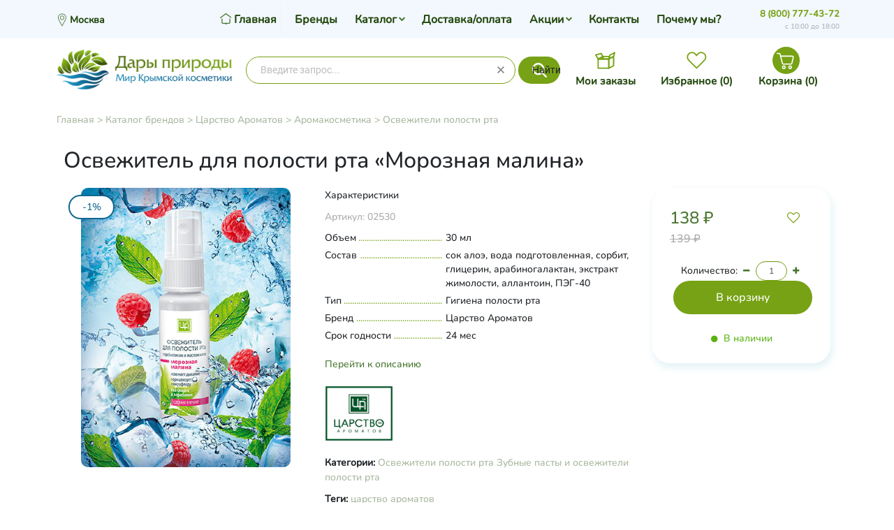

--- FILE ---
content_type: text/html; charset=utf-8
request_url: https://dary-prirody.org/osvezhitel-dlya-polosti-rta-moroznaya-malina/
body_size: 180554
content:
<!DOCTYPE html>
<html lang="ru">
	<head>
	<meta charset="utf-8">
	<title>Освежитель для полости рта «Морозная малина» (Царство Ароматов), купить в Мск, СПб и др. городах России</title>
	<meta name="Keywords" content="Освежитель для полости рта «Морозная малина» (Царство Ароматов), купить в Мск, СПб и др. городах России" />
	<meta name="Description" content="Освежители полости рта «Морозная малина» - залог приятного дыхания и свободного, комфортного общения в течение всего дня! Обладает приятным ароматом и потрясающей морозной мятной свежестью. Оказывает антибактериальный эффект, увлажняет слизистую, способствует восстановлению ее естественной микрофлоры., купить в Мск, СПб и др. городах России" />
	<meta name="viewport" content="width=1180" />	
	<link rel="shortcut icon" href="/favicon.png"/>
	<link rel="icon" type="image/png" href="/favicon.png" />
					<link rel="alternate" type="application/rss+xml" title="Дары Природы - Мир Крымской Косметики" href="https://dary-prirody.org/blog/rss/">	    
	<link href='https://fonts.googleapis.com/css?family=PT+Serif+Caption&subset=latin,cyrillic' rel='stylesheet' type='text/css'>

	 <link href="/wa-content/font/ruble/arial/fontface.css" rel="stylesheet" type="text/css">	<link href="/wa-data/public/shop/themes/universal_test_remaster/css/bootstrap.css" rel="stylesheet">
	<link rel="stylesheet" href="/wa-data/public/shop/themes/universal_test_remaster/css/font-awesome.min.css" />

	<!-- CSS style-->
					<link rel="stylesheet" href="/wa-data/public/shop/themes/universal_test_remaster/green.css?v1.0.1501"/>
				
	
				<style>
			.btn-bordered { border-color: rgb(61,133,180);  color:rgb(61,133,180); }
			.home_slider_description, .dialog-window .dialog-close, .tabs li.selected a, .btn:focus, button[type="submit"]:focus, input[type="submit"]:focus, .cart .total-button input[type="submit"], ul.compare-diff-all li.selected a, .header-block h3:after, .btn:hover, button[type="submit"]:hover, input[type="submit"]:hover, .circle-one, .btn, button[type="submit"], input[type="submit"], ul.thumbs li .preview .active span { background: rgb(61,133,180); }
			h3 .label, .cart .cupon-text a, .compare-favorite .active .fa, .btn-catalog.active, #bottom-bar .cart a:hover, .bottom-bar .fa, a, a:hover, a:focus, ul.thumbs li .price, .promo h3, .tags h4, #scrollerbutton, .lastphoto h4, .lastnews h4  { color: rgb(61,133,180); }
			#scrollerbutton:hover { border:1px solid rgb(61,133,180); }
			.btn:disabled, button[type="submit"]:disabled, input[type="submit"]:disabled { background:#cccccc; }
			.breadcrumb, .header { background: #f6eee3;  }
			.add-review a, .cart .cupon-text a { border-bottom:1px dotted rgb(61,133,180); }
			.lastphoto .photo img:hover { border:2px solid rgb(61,133,180);	}
			.more-images .selected img { border:1px solid rgb(61,133,180);	}
			ul.menu-h li.home a { border-right: 1px dotted #f6eee3;  }
			.topnav { background: rgb(138,176,76); }
			.topnav a { color: #ffffff; }
			.topnav { color: #ffffff; }
		
			 ul.menu-h ul li a { color:#000000;  }
			 ul.menu-h li:hover > a, ul.menu-v li:hover > a { background:#8DB33B;  }
			 ul.menu-h li:hover > a { color:#ffffff;  }
			 /*.filter .filter-header { background: #627E20;  }*/
			ul.menu-v-header li a { background: #627E20;  }
			#footer { background: #677D32;  }
			#footer a, #footer b { color: #ffffff;  }
		</style>
		
	<link rel="stylesheet" href="/wa-data/public/shop/themes/universal_test_remaster/user.css" />
	

	<link href="https://dary-prirody.org/wa-apps/shop/plugins/brand/css/frontend_nav.css" rel="stylesheet">
<link href="https://dary-prirody.org/wa-apps/shop/plugins/brand/css/grouped_brands.css" rel="stylesheet">

	<link rel="stylesheet" href="/wa-data/public/shop/themes/universal_test_remaster/universal-test.css?v1.0.1501"/>
	<!-- JS files -->
	<script type="text/javascript" src="/wa-content/js/jquery/jquery-1.11.1.min.js" ></script>
	<script type="text/javascript" src="/wa-content/js/jquery/jquery-migrate-1.2.1.min.js"></script>
	<script type="text/javascript" src="/wa-content/js/jquery-wa/wa.core.js"></script>
      
      
    <!-- Bootstrap CSS (jsDelivr CDN) -->
  <!--<link href="https://cdn.jsdelivr.net/npm/bootstrap@5.1.3/dist/css/bootstrap.min.css" rel="stylesheet" integrity="sha384-1BmE4kWBq78iYhFldvKuhfTAU6auU8tT94WrHftjDbrCEXSU1oBoqyl2QvZ6jIW3" crossorigin="anonymous">-->
  <link href="/wa-data/public/shop/themes/universal_test_remaster/css/bootstrap@5.1.3.css?v1.0.1501" rel="stylesheet">
  
  <!-- Bootstrap Bundle JS (jsDelivr CDN) -->
  <script defer src="https://cdn.jsdelivr.net/npm/bootstrap@5.1.3/dist/js/bootstrap.bundle.min.js" integrity="sha384-ka7Sk0Gln4gmtz2MlQnikT1wXgYsOg+OMhuP+IlRH9sENBO0LRn5q+8nbTov4+1p" crossorigin="anonymous"></script>


	<script src="/wa-apps/shop/plugins/flexdiscount/js/flexdiscountFrontend.min.js?2025.11.48"></script>

	<link rel="stylesheet" href="/wa-data/public/shop/themes/universal_test_remaster/swipebox/css/swipebox.css">
<meta name="yandex-verification" content="93991e37b47dda8c" />

<script type="text/javascript" src="/wa-data/public/shop/themes/universal_test_remaster/js/jquery.bxslider.min.js"></script>
<script type="text/javascript" src="/wa-data/public/shop/themes/universal_test_remaster/js/jquery.scrollTo.js"></script>
<script type="text/javascript" src="/wa-data/public/shop/themes/universal_test_remaster/slidebars/slidebars.js"></script>



<script type="text/javascript" src="/wa-content/js/jquery-ui/jquery.ui.core.min.js?v3.8.4"></script>
<script type="text/javascript" src="/wa-content/js/jquery-ui/jquery.ui.widget.min.js?v3.8.4"></script>
<script type="text/javascript" src="/wa-content/js/jquery-ui/jquery.ui.mouse.min.js?v3.8.4"></script>
<script type="text/javascript" src="/wa-content/js/jquery-ui/jquery.ui.slider.min.js?v3.8.4"></script>
<script type="text/javascript" src="/wa-content/js/jquery-plugins/jquery.cookie.js"></script>
<script type="text/javascript" src="/wa-apps/shop/js/lazy.load.js?v11.6.0.1130"></script>
<script type="text/javascript" src="/wa-data/public/shop/themes/universal_test_remaster/js/jquery.tooltipster.min.js?v11.6.0.1130"></script>

<script src="/wa-data/public/shop/themes/universal_test_remaster/script.js"></script>

<!-- plugin hook: 'frontend_head' -->


<script src="/wa-apps/shop/plugins/regions/js/regions.js?v=3.2.5" defer></script>


    <link rel="stylesheet" href="/wa-apps/shop/plugins/regions/css/default.css?v=3.2.5" />
    <script src="/wa-apps/shop/plugins/regions/js/default.js?v=3.2.5" defer></script>

    <link rel="stylesheet" href="https://cdn.jsdelivr.net/npm/suggestions-jquery@22.6.0/dist/css/suggestions.min.css" />
    <script src="https://cdn.jsdelivr.net/npm/suggestions-jquery@22.6.0/dist/js/jquery.suggestions.min.js" defer></script>

<script>
    window.shop_plugins_regions = {"window_html":"<div class=\"shop-regions-window-wrapper\">\n    <div class=\"shop-regions-window-wrapper__window-wrapper\">\n        <div class=\"shop-regions-window-wrapper__window shop-regions-window shop-regions-window_with-popular\">\n            <div class=\"shop-regions-window-wrapper__close-btn shop-regions-window__close-btn\">\u2716<\/div>\n            <div class=\"shop-regions-window__header\">\u0423\u043a\u0430\u0436\u0438\u0442\u0435 \u0441\u0432\u043e\u0439 \u0433\u043e\u0440\u043e\u0434<\/div>\n            <div class=\"shop-regions-window__sub-header\">\u041e\u0442 \u044d\u0442\u043e\u0433\u043e \u0437\u0430\u0432\u0438\u0441\u0438\u0442 \u0441\u0442\u043e\u0438\u043c\u043e\u0441\u0442\u044c \u0434\u043e\u0441\u0442\u0430\u0432\u043a\u0438 \u0438 \u0432\u0430\u0440\u0438\u0430\u043d\u0442\u044b \u043e\u043f\u043b\u0430\u0442\u044b \u0432 \u0432\u0430\u0448 \u0440\u0435\u0433\u0438\u043e\u043d<\/div>\n            \n            \n            \n            \n                                                                                            \n                                    \n                                    <div class=\"shop-regions-window__cities shop-regions-popular-cities-block\">\n                        <div class=\"shop-regions-popular-cities-block__popular-cities shop-regions-cities-block\">\n                            <div class=\"shop-regions-cities-block__header\">\u041f\u043e\u043f\u0443\u043b\u044f\u0440\u043d\u044b\u0435 \u0433\u043e\u0440\u043e\u0434\u0430<\/div>\n                                \n    <div class=\"shop-regions-cities-block__cities shop-regions-cities \">\n                \n                    <div class=\"shop-regions-cities__column\">\n                                    <div class=\"shop-regions-cities__city-row\">\n                                                <span\n                                class=\"shop-regions-cities__city\"\n                                data-city-id=\"1\"\n                        >\n                            \u041c\u043e\u0441\u043a\u0432\u0430\n                        <\/span>\n                    <\/div>\n                            <\/div>\n                    <div class=\"shop-regions-cities__column\">\n                                    <div class=\"shop-regions-cities__city-row\">\n                                                <span\n                                class=\"shop-regions-cities__city\"\n                                data-city-id=\"3\"\n                        >\n                            \u0421\u0430\u043d\u043a\u0442-\u041f\u0435\u0442\u0435\u0440\u0431\u0443\u0440\u0433\n                        <\/span>\n                    <\/div>\n                            <\/div>\n                    <div class=\"shop-regions-cities__column\">\n                            <\/div>\n                <div class=\"shop-regions-cities__not-found-text\">\n            \u0413\u043e\u0440\u043e\u0434 \u043d\u0435 \u043d\u0430\u0439\u0434\u0435\u043d\n        <\/div>\n    <\/div>\n\n                            <div class=\"shop-regions-cities-block__footer\">\n                                <span class=\"shop-regions-popular-cities-block__show-all-cities-btn shop-regions-action-link\">\u041f\u043e\u043a\u0430\u0437\u0430\u0442\u044c \u0432\u0441\u0435 \u0433\u043e\u0440\u043e\u0434\u0430 (2)<\/span>\n                                <span class=\"shop-regions-popular-cities-block__hide-all-cities-btn shop-regions-action-link\">\u0421\u043a\u0440\u044b\u0442\u044c \u0432\u0441\u0435 \u0433\u043e\u0440\u043e\u0434\u0430<\/span>\n                            <\/div>\n                        <\/div>\n                        <div class=\"shop-regions-popular-cities-block__all-cities\">\n                                        <div class=\" shop-regions-cities-block\">\n            <div class=\"shop-regions-cities-block__header\">\u0412\u0441\u0435 \u0433\u043e\u0440\u043e\u0434\u0430<\/div>\n                \n    <div class=\"shop-regions-cities-block__cities shop-regions-cities \">\n                \n                    <div class=\"shop-regions-cities__column\">\n                                    <div class=\"shop-regions-cities__city-row\">\n                                                <span\n                                class=\"shop-regions-cities__city\"\n                                data-city-id=\"1\"\n                        >\n                            \u041c\u043e\u0441\u043a\u0432\u0430\n                        <\/span>\n                    <\/div>\n                            <\/div>\n                    <div class=\"shop-regions-cities__column\">\n                                    <div class=\"shop-regions-cities__city-row\">\n                                                <span\n                                class=\"shop-regions-cities__city\"\n                                data-city-id=\"3\"\n                        >\n                            \u0421\u0430\u043d\u043a\u0442-\u041f\u0435\u0442\u0435\u0440\u0431\u0443\u0440\u0433\n                        <\/span>\n                    <\/div>\n                            <\/div>\n                    <div class=\"shop-regions-cities__column\">\n                            <\/div>\n                <div class=\"shop-regions-cities__not-found-text\">\n            \u0413\u043e\u0440\u043e\u0434 \u043d\u0435 \u043d\u0430\u0439\u0434\u0435\u043d\n        <\/div>\n    <\/div>\n\n        <\/div>\n    \n                        <\/div>\n                    <\/div>\n                                    \n    <div class=\"shop-regions-window__all-cities shop-regions-cities \">\n                \n                    <div class=\"shop-regions-cities__column\">\n                                    <div class=\"shop-regions-cities__city-row\">\n                                                <span\n                                class=\"shop-regions-cities__city\"\n                                data-city-id=\"1\"\n                        >\n                            \u041c\u043e\u0441\u043a\u0432\u0430\n                        <\/span>\n                    <\/div>\n                                    <div class=\"shop-regions-cities__city-row\">\n                                                <span\n                                class=\"shop-regions-cities__city\"\n                                data-city-id=\"3\"\n                        >\n                            \u0421\u0430\u043d\u043a\u0442-\u041f\u0435\u0442\u0435\u0440\u0431\u0443\u0440\u0433\n                        <\/span>\n                    <\/div>\n                            <\/div>\n                <div class=\"shop-regions-cities__not-found-text\">\n            \u0413\u043e\u0440\u043e\u0434 \u043d\u0435 \u043d\u0430\u0439\u0434\u0435\u043d\n        <\/div>\n    <\/div>\n\n                    <\/div>\n    <\/div>\n<\/div>","settings":{"dadata_token":"","switch_to_unregistered_city_enabled":false},"dadata_locations":[{"country":"*"}]};
</script>
    <link href="/wa-data/public/shop/plugins/pnotice/css/pnotice.css?v1.5.0-2721421067" rel="stylesheet" />
    <script src="/wa-data/public/shop/plugins/pnotice/js/pnotice.js?v1.5.0-2721421067"></script><link href='/wa-apps/shop/plugins/cityselect/css/suggestions.20.min.css?v=2.0.4' rel='stylesheet'><script src='/wa-apps/shop/plugins/cityselect/js/jquery.suggestions.20.min.js?v2.0.4'></script><link href='/wa-data/public/shop/plugins/cityselect/css/frontend_63da10d72628e.css' rel='stylesheet'><script src='/wa-data/public/shop/plugins/cityselect/js/frontend_63da10d726306.js'></script><script>function init_shop_cityselect(){
shop_cityselect.location={"country":"rus","city":"\u041c\u043e\u0441\u043a\u0432\u0430","region":"77","zip":"101000","constraints_street":"","need_detect":true};
shop_cityselect.route_params={"app":"shop","_name":"\u0414\u0430\u0440\u044b \u041f\u0440\u0438\u0440\u043e\u0434\u044b","regions_ssl":"","theme":"universal_test_remaster","theme_mobile":"universal_test_remaster","checkout_version":"2","locale":"ru_RU","title":"","meta_keywords":"","meta_description":"","og_title":"","og_image":"http:\/\/dary-prirody.org\/wa-data\/public\/site\/img\/logo_2.png","og_video":"","og_description":"","og_type":"website","og_url":"","url_type":"0","products_per_page":"","type_id":["3"],"currency":"RUB","public_stocks":"0","drop_out_of_stock":"1","payment_id":"0","shipping_id":"0","checkout_storefront_id":"8697860669a3ffe438c94394c493bcca","regions_ignore_default_pages":[],"stock_id":null,"product_url":"osvezhitel-dlya-polosti-rta-moroznaya-malina","module":"frontend","action":"product","flexdiscount_is_frontend_products":0,"cityselect__url":"osvezhitel-dlya-polosti-rta-moroznaya-malina\/"};
shop_cityselect.countries=[];
shop_cityselect.iso2to3={"RU":"rus"};
shop_cityselect.language='ru';
shop_cityselect.init('6c06b76e275d94167a1c2e6cb22f816ee70ec57e','/','/wa-apps/shop/plugins/cityselect/js/fancybox/','city','none',1,0,0);
        } if (typeof shop_cityselect !== 'undefined') { init_shop_cityselect() } else { $(document).ready(function () { init_shop_cityselect() }) }</script><style>i.icon16-flexdiscount.loading{background-image:url(https://dary-prirody.org/wa-apps/shop/plugins/flexdiscount/img/loading16.gif)}i.flexdiscount-big-loading{background:url(https://dary-prirody.org/wa-apps/shop/plugins/flexdiscount/img/loading.gif) no-repeat}.fl-is-loading > * { opacity: 0.3; }.fl-is-loading { position:relative }.fl-is-loading:after{ position:absolute; top:0;left:0;content:"";width:100%;height:100%; background:url(https://dary-prirody.org/wa-apps/shop/plugins/flexdiscount/img/loader2.gif) center center no-repeat}.fl-loader-2:after{ position:absolute; top:0;left:0;content:"";width:100%;height:100%; background:url(/wa-content/img/loading16.gif) center center no-repeat}i.icon16-flexdiscount{background-repeat:no-repeat;height:16px;width:16px;display:inline-block;text-indent:-9999px;text-decoration:none!important;vertical-align:top;margin:-.1em .25em 0 0}i.flexdiscount-big-loading{display:inline-block;width:32px;height:32px;margin:15px 0}.flexdiscount-coup-del-block,.flexdiscount-loader{display:none}.align-center{text-align:center}.flexdiscount-coup-result,.flexdiscount-form,.flexdiscount-price-block,.flexdiscount-user-affiliate,.flexdiscount-user-discounts{margin:10px 0}.flexdiscount-coup-result{color:green}.flexdiscount-coup-result.flexdiscount-error{color:red}.flexdiscount-max-affiliate,.flexdiscount-max-discount{font-size:1.5em;color:#c03;font-weight:600}.flexdiscount-coupon-delete:before{content:'x';padding:5px;-webkit-border-radius:50%;-moz-border-radius:50%;border-radius:50%;border:2px solid red;width:.5em;height:.5em;display:inline-block;text-align:center;line-height:.5em;margin-right:5px;font-size:1.3em;color:red;font-weight:700;vertical-align:middle}.flexdiscount-price-block{display:inline-block}.flexdiscount-product-discount{display:table}.flexdiscount-my-content>div{padding:10px}.flexdiscount-discounts-affiliate{color:#c03;background:#fff4b4;padding:5px 10px;border-radius:20px}/***********************
 *
 * ru: Блок Доступных скидок и бонусов
 * en: Available discount and bonuses
 *
************************/

/**
* Обертка
* Wrap
*/
.flexdiscount-available-discount { }
/**
* Блок вывода Доступных скидок и бонусов
* Available discount and bonuses
*/
.flexdiscount-alldiscounts { clear: none; background-color: #FFFFFF; border: 1px solid #DDDDDD; -webkit-border-radius: 4px; -moz-border-radius: 4px; border-radius: 4px; margin: 10px 0; }
/**
* Шапка
* Header block
*/
.flexdiscount-alldiscounts-heading { background: #fff4b4; text-transform: uppercase; -webkit-border-top-left-radius: 3px; -moz-border-top-left-radius: 3px; border-top-left-radius: 3px; -webkit-border-top-right-radius: 3px; -moz-border-top-right-radius: 3px; border-top-right-radius: 3px; padding: 10px 15px;}
/**
* Заголовок шапки
* Header text
*/
.flexdiscount-alldiscounts-heading .h3 { font-size: 14px; margin: 0; padding: 0; color: #444;}
/**
* Внутренний отступ основной части
* Padding of the block body
*/
.flexdiscount-alldiscounts-body, .flexdiscount-alldiscounts .flexdiscount-body { padding: 15px; }
/*
* Ширина таблицы
* Width table
*/
.flexdiscount-alldiscounts table { width: 100%; }
/*
* Внешний отступ неупорядоченных списков
* Margin of unordered lists
*/
.flexdiscount-alldiscounts ul { margin: 0; }
/*
* Стили таблицы
* Table styles
*/
.flexdiscount-alldiscounts .flexdiscount-table { border-left: 1px solid #000; border-top: 1px solid #000; width: 100%; margin: 0; }
/*
* Стили заголовков и ячеек таблицы
* Table cells styles
*/
.flexdiscount-alldiscounts .flexdiscount-table td, .flexdiscount-alldiscounts .flexdiscount-table th { color: #000; border: 1px solid #000; padding: 5px; }
.fl-discount-skus { margin-bottom: 10px; }
tr.fl-discount-skus td { padding: 10px 5px; }

/***********************
 *
 * ru: Блок Действующих скидок и бонусов
 * en: Product active discounts and bonuses
 *
************************/

/**
* Обертка
* Wrap
*/
.flexdiscount-product-discount { display: table; }
/**
* Блок вывода Действующих скидок и бонусов
* Product active discounts and bonuses block
*/
.flexdiscount-pd-block { background-color: #FFFFFF; border: 1px solid #DDDDDD; -webkit-border-radius: 4px; -moz-border-radius: 4px; border-radius: 4px; margin: 10px 0; }
/**
* Шапка
* Header block
*/
.flexdiscount-pd-block .flexdiscount-heading, #yourshop .flexdiscount-pd-block .flexdiscount-heading { background: #163bdb; text-transform: uppercase; border-color: #DDDDDD; color: #333333; -webkit-border-top-left-radius: 3px; -moz-border-top-left-radius: 3px; border-top-left-radius: 3px; -webkit-border-top-right-radius: 3px; -moz-border-top-right-radius: 3px; border-top-right-radius: 3px; padding: 10px 15px;}
/**
* Заголовок шапки
* Header text
*/
.flexdiscount-pd-block .flexdiscount-heading .h3 { font-size: 14px; margin: 0; padding: 0; color: #fff;}
/**
* Внутренний отступ основной части
* Padding of the block body
*/
.flexdiscount-pd-block .flexdiscount-body { padding: 15px; }
/*
* Внешний отступ неупорядоченных списков
* Margin of unordered lists
*/
.flexdiscount-pd-block ul { margin: 0; }
/*
* Стили таблицы
* Table styles
*/
.flexdiscount-pd-block .flexdiscount-table { border-left: 1px solid #000; border-top: 1px solid #000; width: 100%; margin: 0; }
/*
* Стили заголовков и ячеек таблицы
* Table cells styles
*/
.flexdiscount-pd-block .flexdiscount-table td, .flexdiscount-pd-block .flexdiscount-table th { color: #000; border: 1px solid #000; padding: 5px; }

/***********************
 *
 * ru: Активные скидок и бонусов
 * en: Active discounts and bonuses block
 *
************************/

/**
* Обертка
* Wrap
*/
.flexdiscount-user-discounts { }
/**
* Блок вывода активных скидок и бонусов
* Active discounts and bonuses block
*/
.flexdiscount-discounts { clear: both; overflow: hidden; background-color: #FFFFFF; border: 1px solid #ddd; margin: 10px 0; }
/**
* Шапка
* Header block
*/
.flexdiscount-discounts-heading { background: #eee; text-transform: uppercase; color: #333333; padding: 10px 15px; }
/**
* Заголовок шапки
* Header text
*/
.flexdiscount-discounts-heading .h3 { font-size: 14px; margin: 0; color: #444; }
/**
* Внутренний отступ основной части
* Padding of the block body
*/
.flexdiscount-discounts-body { padding: 0; }
/*
* Ширина таблицы
* Width table
*/
.flexdiscount-discounts table { width: 100%; }
/*
* Стили неупорядоченных списков
* Styles of unordered lists
*/
.flexdiscount-discounts-body ul { list-style: none; padding: 0; margin: 0; }
.flexdiscount-discounts-body li { padding: 10px 15px; background-color: #fefce3; margin: 5px 0; }
/*
* Стили для размера скидки
* Styles for discount
*/
.flexdiscount-discounts-price { color: #e8385c; display: inline-block; }

/***********************
 *
 * ru: Дополнительная форма ввода купонов
 * en: Additional coupon form
 *
************************/

/*
* Цвет сообщения о успешно введенном купоне
* Message color about successfully entered coupon
*/
.flexdiscount-coup-result { color: green; }
/*
* Цвет сообщения о неверно введенном купоне
* Message color about incorrectly entered coupon
*/
.flexdiscount-coup-result.flexdiscount-error { color: #ff0000; }
/**
* Крестик удаления купона
* Delete coupon cross
*/
.flexdiscount-coupon-delete:before { content: 'x'; padding: 5px; -webkit-border-radius: 50%; -moz-border-radius: 50%; border-radius: 50%; border: 2px solid #ff0000; width: .5em; height: .5em; display: inline-block; text-align: center; line-height: .5em; margin-right: 5px; font-size: 1.3em; color: #ff0000; font-weight: bold; vertical-align: middle; }

/***********************
 *
 * ru: Блок правил запрета
 * en: Deny discounts block
 *
************************/

/**
* Обертка
* Wrap
*/
.flexdiscount-deny-discount { }
/**
* Блок вывода правил запрета
* Deny discounts block
*/
.flexdiscount-denydiscounts { clear: none; background-color: #FFFFFF; border: 1px solid #DDDDDD; -webkit-border-radius: 4px; -moz-border-radius: 4px; border-radius: 4px; margin: 10px 0; }
/**
* Шапка
* Header block
*/
.flexdiscount-denydiscounts-heading { background: #ff0000; text-transform: uppercase; -webkit-border-top-left-radius: 3px; -moz-border-top-left-radius: 3px; border-top-left-radius: 3px; -webkit-border-top-right-radius: 3px; -moz-border-top-right-radius: 3px; border-top-right-radius: 3px; padding: 10px 15px;}
/**
* Заголовок шапки
* Header text
*/
.flexdiscount-denydiscounts-heading .h3 { font-size: 14px; margin: 0; padding: 0; color: #fff;}
/**
* Внутренний отступ основной части
* Padding of the block body
*/
.flexdiscount-denydiscounts-body, .flexdiscount-denydiscounts .flexdiscount-body { padding: 15px; }
/*
* Ширина таблицы
* Width table
*/
.flexdiscount-denydiscounts table { width: 100%; }
/*
* Внешний отступ неупорядоченных списков
* Margin of unordered lists
*/
.flexdiscount-denydiscounts ul { margin: 0; }
/*
* Стили таблицы
* Table styles
*/
.flexdiscount-denydiscounts .flexdiscount-table { border-left: 1px solid #000; border-top: 1px solid #000; width: 100%; margin: 0; }
/*
* Стили заголовков и ячеек таблицы
* Table cells styles
*/
.flexdiscount-denydiscounts .flexdiscount-table td, .flexdiscount-denydiscounts .flexdiscount-table th { color: #000; border: 1px solid #000; padding: 5px; }

/***********************
 *
 * ru: Блок цены со скидкой
 * en: Block of price with discount
 *
************************/

/*
* Обертка
* Wrap
*/
.flexdiscount-price-block { display: inline-block; }

/***********************
 *
 * ru: Скидки в личном кабинете
 * en: Discounts in customer account
 *
************************/

/*
* Обертка
* Wrap
*/
.flexdiscount-my-content > div { padding: 10px; }

/***********************
 *
 * ru: Остальные стили
 * en: Other styles
 *
************************/

/*
* Бонусы
* Bonuses
*/
.flexdiscount-discounts-affiliate { color: #c03; background: #fff4b4; padding: 5px 10px; border-radius: 20px; }
/**
* Максимальное значение скидок и бонусов в блоках Доступных и Действующих скидок
* Maximum value of discount and bonuses in Available discounts block and Product discounts block
*/
.flexdiscount-max-discount, .flexdiscount-max-affiliate { font-size: 1.3em; color: #c03; font-weight: 600; }</style><script>$(function() {$.flexdiscountFrontend = new FlexdiscountPluginFrontend({urls: {couponAddUrl: '/flexdiscount/couponAdd/',updateDiscountUrl: '/flexdiscount/update/',refreshCartUrl: '/flexdiscount/cartUpdate/',deleteUrl: '/flexdiscount/couponDelete/',cartSaveUrl: {shop: '/cart/save/',plugin: '/my/'},cartDeleteUrl: {shop: '/cart/delete/',plugin: '/my/'},cartAddUrl: {shop: '/cart/add/',plugin: '/my/'}},updateInfoblocks: 1,hideDefaultAffiliateBlock: '',ss8forceUpdate: '0',addAffiliateBlock: 0,loaderType: 'loader3',locale: 'ru_RU',settings: {"enable_frontend_cart_hook":0},ss8UpdateAfterPayment: 0,shopVersion: '11.6.0.1130'});});</script><script type="text/javascript">$(function(){$(document).on("click",".shop_favorites a.add,.shop_favorites a.del",function(){var b=$(this).closest(".shop_favorites");$.post($(this).attr("href"),{product_id:b.data("product-id")},function(a){"ok"==a.status?(b.html(a.data.html),$(".shop_favorites .count").html(a.data.count)):alert(a.errors)},"json");return!1})})</script>                        <link rel="stylesheet" href="https://dary-prirody.org/wa-apps/shop/plugins/searchpro/assets/frontend.field.css?v2.0.4" />
                                    <script src="/wa-apps/shop/plugins/searchpro/assets/frontend.field.js?v2.0.4" defer></script>
            
	<meta property="og:type" content="website">
<meta property="og:title" content="Освежитель для полости рта «Морозная малина» (Царство Ароматов), купить в Мск, СПб и др. городах России">
<meta property="og:description" content="Освежители полости рта «Морозная малина» - залог приятного дыхания и свободного, комфортного общения в течение всего дня! Обладает приятным ароматом и потрясающей морозной мятной свежестью. Оказывает антибактериальный эффект, увлажняет слизистую, способствует восстановлению ее естественной микрофлоры., купить в Мск, СПб и др. городах России">
<meta property="og:image" content="https://dary-prirody.org/wa-data/public/shop/products/09/26/2609/images/3201/3201.750x0.jpg">
<meta property="og:url" content="https://dary-prirody.org/osvezhitel-dlya-polosti-rta-moroznaya-malina/">
<meta property="product:price:amount" content="138">
<meta property="product:price:currency" content="RUB">
<link rel="icon" href="/favicon.ico" type="image/x-icon" /><script async src="https://www.googletagmanager.com/gtag/js?id=UA-81148061-1"></script>
<script>
  window.dataLayer = window.dataLayer || [];
  function gtag(){dataLayer.push(arguments);}
  gtag('js', new Date());

  gtag('config', 'UA-81148061-1');
  
</script>
	

    <script type="text/javascript" src="/wa-data/public/shop/themes/universal_test_remaster/user.js"></script>
</head>
<body>
     <!-- nav -->
		  
		<div class="container-fluid header">
		<!-- header desktop -->
		<div style="height: 32px;">
</div>
<div class="container">
    <div class="header-table">
        <div class="header-table-row">
            <div class="header-table-cell logo">
                                <div class="logo-img">
                    <img src="https://dary-prirody.org/wa-data/public/site/img/logo_2.png" style="display:none">
                    <a href="/"><img src="/wa-data/public/shop/themes/universal_test_remaster/img/logo.png" alt="Дары Природы - Мир Крымской Косметики" class="logoimage"/></a>
                </div>
                                                <!-- plugin hook: 'frontend_footer' -->
                
                <script>
                        function shopYandexpayPageOnload(buttons) {
                            var method_name = "shopYandexpayOnYaPaySDKLoad";                        
                            buttons.forEach(element => {
                                try {
                                    window[method_name + element]();
                                } catch (err) {
                                    console.log(err.message);
                                }
                            });                       
                        }
                   </script>
                   <script src="https://pay.yandex.ru/sdk/v1/pay.js" async></script>                            </div>
                        <div class="header-table-cell srch">
                <div class="block-align">
                    <div class="block-align-row">
                        <div class="block-cell-text">
                                <div class="js-searchpro__field-wrapper" id="searchpro-field-wrapper-6972850263606"  data-params="{&quot;dropdown_status&quot;:true,&quot;category_status&quot;:true,&quot;dropdown_min_length&quot;:3,&quot;history_cookie_key&quot;:&quot;shop_searchpro_search_history&quot;,&quot;popular_status&quot;:true,&quot;popular_max_count&quot;:5,&quot;history_status&quot;:true,&quot;history_search_status&quot;:true,&quot;history_max_count&quot;:5,&quot;clear_button_status&quot;:true,&quot;escape_slash&quot;:true,&quot;dropdown_url&quot;:&quot;\/searchpro-plugin\/dropdown\/&quot;,&quot;results_url&quot;:&quot;\/search&quot;,&quot;helper_dropdown&quot;:{&quot;current&quot;:&quot;&lt;div class=\&quot;searchpro__dropdown\&quot;&gt;\n\t&lt;div class=\&quot;searchpro__dropdown-group searchpro__dropdown-group-history\&quot;&gt;\n\t\t\t\t\t&lt;div class=\&quot;searchpro__dropdown-group-title\&quot;&gt;\n\t\t\t\t\u041f\u043e\u043f\u0443\u043b\u044f\u0440\u043d\u044b\u0435 \u0437\u0430\u043f\u0440\u043e\u0441\u044b\n\t\t\t&lt;\/div&gt;\n\t\t\t&lt;div class=\&quot;searchpro__dropdown-group-entities js-searchpro__dropdown-entities\&quot;&gt;\n\t\t\t\t\t\t\t\t\t&lt;a class=\&quot;searchpro__dropdown-entity js-searchpro__dropdown-entity\&quot;\n\t\t\t\t\t   data-action=\&quot;value:data-value\&quot; data-value=\&quot;\u0433\u0438\u0434\u0440\u043e\u043b\u0430\u0442\&quot; href=\&quot;\/search\/%D0%B3%D0%B8%D0%B4%D1%80%D0%BE%D0%BB%D0%B0%D1%82\/\&quot;&gt;\n\t\t\t\t\t\t\u0433\u0438\u0434\u0440\u043e\u043b\u0430\u0442\n\n\t\t\t\t\t\t\t\t\t\t\t&lt;\/a&gt;\n\t\t\t\t\t\t\t\t\t&lt;a class=\&quot;searchpro__dropdown-entity js-searchpro__dropdown-entity\&quot;\n\t\t\t\t\t   data-action=\&quot;value:data-value\&quot; data-value=\&quot;\u0433\u0438\u0434\u0440\u043e\u043b\u0430\u0442 \u0447\u0438\u0441\u0442\u044b\u0435 \u043f\u043e\u0440\u044b\&quot; href=\&quot;\/search\/%D0%B3%D0%B8%D0%B4%D1%80%D0%BE%D0%BB%D0%B0%D1%82+%D1%87%D0%B8%D1%81%D1%82%D1%8B%D0%B5+%D0%BF%D0%BE%D1%80%D1%8B\/\&quot;&gt;\n\t\t\t\t\t\t\u0433\u0438\u0434\u0440\u043e\u043b\u0430\u0442 \u0447\u0438\u0441\u0442\u044b\u0435 \u043f\u043e\u0440\u044b\n\n\t\t\t\t\t\t\t\t\t\t\t&lt;\/a&gt;\n\t\t\t\t\t\t\t\t\t&lt;a class=\&quot;searchpro__dropdown-entity js-searchpro__dropdown-entity\&quot;\n\t\t\t\t\t   data-action=\&quot;value:data-value\&quot; data-value=\&quot;\u0441\u043c\u0435\u0441\u044c \u0433\u0438\u0434\u0440\u043e\u043b\u0430\u0442\u043e\u0432 \u0447\u0438\u0441\u0442\u044b\u0435 \u043f\u043e\u0440\u044b\&quot; href=\&quot;\/search\/%D1%81%D0%BC%D0%B5%D1%81%D1%8C+%D0%B3%D0%B8%D0%B4%D1%80%D0%BE%D0%BB%D0%B0%D1%82%D0%BE%D0%B2+%D1%87%D0%B8%D1%81%D1%82%D1%8B%D0%B5+%D0%BF%D0%BE%D1%80%D1%8B\/\&quot;&gt;\n\t\t\t\t\t\t\u0441\u043c\u0435\u0441\u044c \u0433\u0438\u0434\u0440\u043e\u043b\u0430\u0442\u043e\u0432 \u0447\u0438\u0441\u0442\u044b\u0435 \u043f\u043e\u0440\u044b\n\n\t\t\t\t\t\t\t\t\t\t\t&lt;\/a&gt;\n\t\t\t\t\t\t\t\t\t&lt;a class=\&quot;searchpro__dropdown-entity js-searchpro__dropdown-entity\&quot;\n\t\t\t\t\t   data-action=\&quot;value:data-value\&quot; data-value=\&quot;\u0433\u0438\u0434\u0440\u043e\u043b\u0430\u0442 \u0430\u043f\u0435\u043b\u044c\u0441\u0438\u043d\&quot; href=\&quot;\/search\/%D0%B3%D0%B8%D0%B4%D1%80%D0%BE%D0%BB%D0%B0%D1%82+%D0%B0%D0%BF%D0%B5%D0%BB%D1%8C%D1%81%D0%B8%D0%BD\/\&quot;&gt;\n\t\t\t\t\t\t\u0433\u0438\u0434\u0440\u043e\u043b\u0430\u0442 \u0430\u043f\u0435\u043b\u044c\u0441\u0438\u043d\n\n\t\t\t\t\t\t\t\t\t\t\t&lt;\/a&gt;\n\t\t\t\t\t\t\t\t\t&lt;a class=\&quot;searchpro__dropdown-entity js-searchpro__dropdown-entity\&quot;\n\t\t\t\t\t   data-action=\&quot;value:data-value\&quot; data-value=\&quot;\u0433\u0438\u0434\u0440\u043e\u043b\u0430\u0442 \u0430\u043f\u0435\u043b\u044c\u0441\u0438\u043d\&quot; href=\&quot;\/search\/1022\/%D0%B3%D0%B8%D0%B4%D1%80%D0%BE%D0%BB%D0%B0%D1%82+%D0%B0%D0%BF%D0%B5%D0%BB%D1%8C%D1%81%D0%B8%D0%BD\/\&quot;&gt;\n\t\t\t\t\t\t\u0433\u0438\u0434\u0440\u043e\u043b\u0430\u0442 \u0430\u043f\u0435\u043b\u044c\u0441\u0438\u043d\n\n\t\t\t\t\t\t\t\t\t\t\t\t\t\t\t\t\t\t\t\t\t\t\t\t\t\t\t\t\t\t\t\t\t\t\t\t\t\t\t\t\t\t\t&lt;span class=\&quot;searchpro__dropdown-entity_subname\&quot;&gt;\n                                \u0422\u043e\u043d\u0435\u0440\u044b\n                            &lt;\/span&gt;\n\t\t\t\t\t\t\t\t\t\t\t&lt;\/a&gt;\n\t\t\t\t\t\t\t&lt;\/div&gt;\n\t\t\t\t&lt;div class=\&quot;js-searchpro__dropdown-history\&quot;&gt;\n\t\t\t\t\t&lt;\/div&gt;\n\t&lt;\/div&gt;\n&lt;\/div&gt;\n&quot;,&quot;template&quot;:&quot;&lt;div class=\&quot;searchpro__dropdown\&quot;&gt;\n\t&lt;div class=\&quot;searchpro__dropdown-group searchpro__dropdown-group-history\&quot;&gt;\n\t\t\t\t\t&lt;div class=\&quot;searchpro__dropdown-group-title\&quot;&gt;\n\t\t\t\t\u041f\u043e\u043f\u0443\u043b\u044f\u0440\u043d\u044b\u0435 \u0437\u0430\u043f\u0440\u043e\u0441\u044b\n\t\t\t&lt;\/div&gt;\n\t\t\t&lt;div class=\&quot;searchpro__dropdown-group-entities js-searchpro__dropdown-entities\&quot;&gt;\n\t\t\t\t\t\t\t\t\t&lt;a class=\&quot;searchpro__dropdown-entity js-searchpro__dropdown-entity\&quot;\n\t\t\t\t\t   data-action=\&quot;value:data-value\&quot; data-value=\&quot;\u0433\u0438\u0434\u0440\u043e\u043b\u0430\u0442\&quot; href=\&quot;\/search\/%D0%B3%D0%B8%D0%B4%D1%80%D0%BE%D0%BB%D0%B0%D1%82\/\&quot;&gt;\n\t\t\t\t\t\t\u0433\u0438\u0434\u0440\u043e\u043b\u0430\u0442\n\n\t\t\t\t\t\t\t\t\t\t\t&lt;\/a&gt;\n\t\t\t\t\t\t\t\t\t&lt;a class=\&quot;searchpro__dropdown-entity js-searchpro__dropdown-entity\&quot;\n\t\t\t\t\t   data-action=\&quot;value:data-value\&quot; data-value=\&quot;\u0433\u0438\u0434\u0440\u043e\u043b\u0430\u0442 \u0447\u0438\u0441\u0442\u044b\u0435 \u043f\u043e\u0440\u044b\&quot; href=\&quot;\/search\/%D0%B3%D0%B8%D0%B4%D1%80%D0%BE%D0%BB%D0%B0%D1%82+%D1%87%D0%B8%D1%81%D1%82%D1%8B%D0%B5+%D0%BF%D0%BE%D1%80%D1%8B\/\&quot;&gt;\n\t\t\t\t\t\t\u0433\u0438\u0434\u0440\u043e\u043b\u0430\u0442 \u0447\u0438\u0441\u0442\u044b\u0435 \u043f\u043e\u0440\u044b\n\n\t\t\t\t\t\t\t\t\t\t\t&lt;\/a&gt;\n\t\t\t\t\t\t\t\t\t&lt;a class=\&quot;searchpro__dropdown-entity js-searchpro__dropdown-entity\&quot;\n\t\t\t\t\t   data-action=\&quot;value:data-value\&quot; data-value=\&quot;\u0441\u043c\u0435\u0441\u044c \u0433\u0438\u0434\u0440\u043e\u043b\u0430\u0442\u043e\u0432 \u0447\u0438\u0441\u0442\u044b\u0435 \u043f\u043e\u0440\u044b\&quot; href=\&quot;\/search\/%D1%81%D0%BC%D0%B5%D1%81%D1%8C+%D0%B3%D0%B8%D0%B4%D1%80%D0%BE%D0%BB%D0%B0%D1%82%D0%BE%D0%B2+%D1%87%D0%B8%D1%81%D1%82%D1%8B%D0%B5+%D0%BF%D0%BE%D1%80%D1%8B\/\&quot;&gt;\n\t\t\t\t\t\t\u0441\u043c\u0435\u0441\u044c \u0433\u0438\u0434\u0440\u043e\u043b\u0430\u0442\u043e\u0432 \u0447\u0438\u0441\u0442\u044b\u0435 \u043f\u043e\u0440\u044b\n\n\t\t\t\t\t\t\t\t\t\t\t&lt;\/a&gt;\n\t\t\t\t\t\t\t\t\t&lt;a class=\&quot;searchpro__dropdown-entity js-searchpro__dropdown-entity\&quot;\n\t\t\t\t\t   data-action=\&quot;value:data-value\&quot; data-value=\&quot;\u0433\u0438\u0434\u0440\u043e\u043b\u0430\u0442 \u0430\u043f\u0435\u043b\u044c\u0441\u0438\u043d\&quot; href=\&quot;\/search\/%D0%B3%D0%B8%D0%B4%D1%80%D0%BE%D0%BB%D0%B0%D1%82+%D0%B0%D0%BF%D0%B5%D0%BB%D1%8C%D1%81%D0%B8%D0%BD\/\&quot;&gt;\n\t\t\t\t\t\t\u0433\u0438\u0434\u0440\u043e\u043b\u0430\u0442 \u0430\u043f\u0435\u043b\u044c\u0441\u0438\u043d\n\n\t\t\t\t\t\t\t\t\t\t\t&lt;\/a&gt;\n\t\t\t\t\t\t\t\t\t&lt;a class=\&quot;searchpro__dropdown-entity js-searchpro__dropdown-entity\&quot;\n\t\t\t\t\t   data-action=\&quot;value:data-value\&quot; data-value=\&quot;\u0433\u0438\u0434\u0440\u043e\u043b\u0430\u0442 \u0430\u043f\u0435\u043b\u044c\u0441\u0438\u043d\&quot; href=\&quot;\/search\/1022\/%D0%B3%D0%B8%D0%B4%D1%80%D0%BE%D0%BB%D0%B0%D1%82+%D0%B0%D0%BF%D0%B5%D0%BB%D1%8C%D1%81%D0%B8%D0%BD\/\&quot;&gt;\n\t\t\t\t\t\t\u0433\u0438\u0434\u0440\u043e\u043b\u0430\u0442 \u0430\u043f\u0435\u043b\u044c\u0441\u0438\u043d\n\n\t\t\t\t\t\t\t\t\t\t\t\t\t\t\t\t\t\t\t\t\t\t\t\t\t\t\t\t\t\t\t\t\t\t\t\t\t\t\t\t\t\t\t&lt;span class=\&quot;searchpro__dropdown-entity_subname\&quot;&gt;\n                                \u0422\u043e\u043d\u0435\u0440\u044b\n                            &lt;\/span&gt;\n\t\t\t\t\t\t\t\t\t\t\t&lt;\/a&gt;\n\t\t\t\t\t\t\t&lt;\/div&gt;\n\t\t\t\t&lt;div class=\&quot;js-searchpro__dropdown-history\&quot;&gt;\n\t\t\t\t\t\t\t&lt;div class=\&quot;searchpro__dropdown-group-title\&quot;&gt;\n\t\t\t\t\t\u0418\u0441\u0442\u043e\u0440\u0438\u044f \u0437\u0430\u043f\u0440\u043e\u0441\u043e\u0432\n\t\t\t\t&lt;\/div&gt;\n\t\t\t\t&lt;div class=\&quot;searchpro__dropdown-group-entities js-searchpro__dropdown-entities\&quot;&gt;\n\t\t\t\t\t\t\t\t\t\t\t&lt;a class=\&quot;searchpro__dropdown-entity js-searchpro__dropdown-entity\&quot;\n\t\t\t\t\t\t   data-action=\&quot;value:data-value\&quot; data-value=\&quot;\&quot; href=\&quot;\/search\/%QUERY%\/\&quot;&gt;\n\t\t\t\t\t&lt;span class=\&quot;js-searchpro__dropdown-entity_query\&quot;&gt;\n\t\t\t\t\t\t\n\t\t\t\t\t&lt;\/span&gt;\n\t\t\t\t\t\t\t\t\t\t\t\t\t\t\t&lt;div class=\&quot;searchpro__dropdown-entity_delete-button js-searchpro__dropdown-entity_delete-button\&quot;&gt;\n\t\t\t\t\t\t\t\t\t\u0423\u0434\u0430\u043b\u0438\u0442\u044c\n\t\t\t\t\t\t\t\t&lt;\/div&gt;\n\t\t\t\t\t\t\t\t\t\t\t\t\t&lt;\/a&gt;\n\t\t\t\t\t\t\t\t\t&lt;\/div&gt;\n\t\t\t\t\t&lt;\/div&gt;\n\t&lt;\/div&gt;\n&lt;\/div&gt;\n&quot;}}" >
        <div class="js-searchpro__field">
	<div class="searchpro__field">
	<div class="searchpro__field-container js-searchpro__field-container">
		<div class="searchpro__field-input-container">
			<input class="searchpro__field-input js-searchpro__field-input" autocomplete="off"
			       placeholder="Введите запрос..."/>
			<div class="searchpro__field-clear-button js-searchpro__field-clear-button"></div>
		</div>
					
			
						<div class="searchpro__field-categories-container">
				<input type="hidden" name="category_id"
				       value="0"
				       class="js-searchpro__field-category-input"/>
				<div class="searchpro__field-categories-label js-searchpro__field-category-selector">
                    <span>
                        	                        Все категории
                                            </span>
				</div>
				<ul class="searchpro__field-categories-list js-searchpro__field-categories-list">
					<li class="js-searchpro__field-category searchpro__field-category searchpro__field-category-all selected"
					    data-id="0">Все категории
					</li>
					
																<li class="js-searchpro__field-category searchpro__field-category" data-id="1724"
						    title="Суперпредложения">
							<span>
								Суперпредложения
							</span>
						</li>
																	<li class="js-searchpro__field-category searchpro__field-category" data-id="78"
						    title="Наши НОВИНКИ -5%">
							<span>
								Наши НОВИНКИ -5%
							</span>
						</li>
																	<li class="js-searchpro__field-category searchpro__field-category" data-id="31"
						    title="Мыло Натуральное">
							<span>
								Мыло Натуральное
							</span>
						</li>
																	<li class="js-searchpro__field-category searchpro__field-category" data-id="1"
						    title="Гидролаты">
							<span>
								Гидролаты
							</span>
						</li>
																	<li class="js-searchpro__field-category searchpro__field-category" data-id="10"
						    title="Грязь Сакского озера">
							<span>
								Грязь Сакского озера
							</span>
						</li>
																	<li class="js-searchpro__field-category searchpro__field-category" data-id="61"
						    title="Средства для лица">
							<span>
								Средства для лица
							</span>
						</li>
																	<li class="js-searchpro__field-category searchpro__field-category" data-id="62"
						    title="Средства для тела">
							<span>
								Средства для тела
							</span>
						</li>
																	<li class="js-searchpro__field-category searchpro__field-category" data-id="63"
						    title="Средства для волос">
							<span>
								Средства для волос
							</span>
						</li>
																	<li class="js-searchpro__field-category searchpro__field-category" data-id="95"
						    title="Ароматерапия">
							<span>
								Ароматерапия
							</span>
						</li>
																	<li class="js-searchpro__field-category searchpro__field-category" data-id="49"
						    title="Подарочные наборы">
							<span>
								Подарочные наборы
							</span>
						</li>
																	<li class="js-searchpro__field-category searchpro__field-category" data-id="45"
						    title="Варенье, чаи и сладости">
							<span>
								Варенье, чаи и сладости
							</span>
						</li>
																	<li class="js-searchpro__field-category searchpro__field-category" data-id="247"
						    title="Для мужчин">
							<span>
								Для мужчин
							</span>
						</li>
																	<li class="js-searchpro__field-category searchpro__field-category" data-id="364"
						    title="Средства для дома">
							<span>
								Средства для дома
							</span>
						</li>
															</ul>
			</div>
				<div class="searchpro__field-button-container">
			<div class="searchpro__field-button js-searchpro__field-button">Найти</div>
		</div>
	</div>
</div>

</div>

    </div>

<!--                            <form method="get" action="/search/" data-search="/search/">-->
<!--                                <input name="query" id="search" type="text" placeholder="Название товара или ключевое слово" autocomplete="off">-->
<!--                                <input class="search_button" type="submit" value="">-->
<!--                            </form>-->
<!--                            <div class="cart_ajax"></div>-->
                        </div>
                    </div>
                </div>
            </div>
            <div class="header-table-cell reg">
                <div class="block-header">


                </div>
                <div class="block-align" style="padding-top: 20px; padding-bottom: 10px;">
                    <div class="block-align-row block-login">
                                                            <ul class="inline">
                        <li>
                            <div class="inline__img">
                                <a href="/app/login/">
                                    <img src="/wa-data/public/shop/themes/universal_test_remaster/img/MyOrders.svg">
                                </a>
                            </div>
                            <a href="/app/login/">Мои заказы</a>
                        </li>
<!--                        <li>-->
<!--                            <div class="inline__img">-->
<!--                                <a href="/app/signup/">-->
<!--                                    <img src="/wa-data/public/shop/themes/universal_test/img/Login.svg">-->
<!--                                </a>-->
<!--                            </div>-->
<!--                            <a href="/app/signup/">Регистрация</a>-->
<!--                        </li>-->
                        <li>
                            <div class="inline__img">
                                <a rel="nofollow" href="/search/?view=favorite">
                                    <img src="/wa-data/public/shop/themes/universal_test/img/Fav.svg">
                                </a>
                            </div>
                                                        <a rel="nofollow" href="/search/?view=favorite">Избранное (<span id="favnum">0</span>)</a>
                        </li>
                          <li  class="inline__link">
                            <div class="block-header__basket">
                                <div class="block-header__img">
                                    <a href="/order/">
                                        <img src="/wa-data/public/shop/themes/universal_test/img/Cart.svg" width="28px">
                                    </a>
                                </div>
            					                                                                                                                                                            					    <a href="/order/">Корзина  (<span class="cart-count">0</span>)</a>
                            </div>
                        </li>
                    </ul>
                                                            </div>
                </div>
            </div>
                    </div>
    </div>
</div>
			<!-- header navigation.desktop.html -->
		  

<div class="topmenu header-top">
    <div class="container" style="display:flex;align-items: center;justify-content: space-between;">
        <div class="header-top__location">
            <div class="span5" id="span2">
                <div class="b-cityselect__wrapper flex ai-center location b-cityselect__wrapper--universal_test_remaster "><img src="/wa-data/public/shop/themes/universal_test_remaster/img/icons/location.svg" alt="Логотип"><a href="#" class="b-cityselect__city i-cityselect__city_change"><span class="i-cityselect__city">Москва</span></a><div class="b-cityselect__notifier b-cityselect__notifier--universal_test_remaster"><div class="b-cityselect__notifier_triangle"></div><div class="b-cityselect__notifier_title">Ваш город <b class="i-cityselect__city">Москва</b>?</div><div class="b-cityselect__notifier_buttons nowrap"><input type="button" class="btn btn-primary uni-btn uni-btn--red b-cityselect__city_yes i-cityselect__city_yes" value="Да"> <input type="button" class="b-cityselect__city_no btn btn-default gray uni-btn i-cityselect__city_no" value="Нет"></div></div><script>if (typeof shop_cityselect !== 'undefined') { shop_cityselect.detect() } else { document.addEventListener("DOMContentLoaded", function() { shop_cityselect.detect() }) }</script></div>            </div>

        </div>
        <div class="header-top__menu">
            <ul class="menu-h">
                <li class="home"><a href="/"><span class="fa fa-home">Главная</span></a></li>
                <li class=""><a href="/brand/">Бренды</a></li>
                                                <li class="tree"><a href="#">Каталог</a>
                    <ul class="menu-h"><li><a href="/category/action/">Суперпредложения</a></li><li><a href="/category/nashi-novinki/">Наши НОВИНКИ -5%</a></li><li class="tree"><a href="/category/krymskoe-mylo-naturalnoe/">Мыло Натуральное</a><ul class="menu-v"><li class="tree"><a href="/category/krymskoe-mylo-naturalnoe/tverdoe/">Твердое</a><ul class="menu-v"><li><a href="/category/krymskoe-mylo-naturalnoe/tverdoe/mylo-naturalnoe-olive-oil-organic/">Мыло натуральное органическое</a></li><li><a href="/category/krymskoe-mylo-naturalnoe/tverdoe/mylo-naturalnoe-tverdoe-skifiya/">Мыло крафтовое &quot;с нуля&quot; ручной работы</a></li><li><a href="/category/krymskoe-mylo-naturalnoe/tverdoe/mylo-s-ekstraktom-maklyury/">Мыло с экстрактом Маклюры</a></li><li><a href="/category/krymskoe-mylo-naturalnoe/tverdoe/mylo-na-osnove-lechebnoy-gryazi-sakskogo-ozera/">Мыло на основе лечебной грязи Сакского озера</a></li><li><a href="/category/krymskoe-mylo-naturalnoe/tverdoe/mylo-s-solyu-chernogo-morya/">Мыло с солью Черного моря</a></li><li><a href="/category/krymskoe-mylo-naturalnoe/tverdoe/mylo-vinnoe/">Натуральное мыло Винное</a></li><li><a href="/category/krymskoe-mylo-naturalnoe/tverdoe/mylo-dukhi/">Мыло-духи</a></li><li><a href="/category/krymskoe-mylo-naturalnoe/tverdoe/naturalnoe-mylo-s-glinoy/">Натуральное мыло с глиной</a></li><li><a href="/category/krymskoe-mylo-naturalnoe/tverdoe/mylo-na-kokosovykh-slikakh/">Мыло на молоке и сливках</a></li><li><a href="/category/krymskoe-mylo-naturalnoe/tverdoe/mylo-monastyrskoe/">Мыло &quot;Монастырское&quot;</a></li><li><a href="/category/krymskoe-mylo-naturalnoe/tverdoe/naturalnoe-mylo-gornyy-krym/">Натуральное мыло тм &quot;Царство Ароматов&quot;</a></li></ul></li><li><a href="/category/krymskoe-mylo-naturalnoe/krymskoe-myagkoe-mylo-beldi/">Мягкое мыло Бельди</a></li><li><a href="/category/krymskoe-mylo-naturalnoe/zhidkoe-naturalnoe-mylo/">Жидкое натуральное мыло</a></li><li><a href="/category/krymskoe-mylo-naturalnoe/dlya-volos-tverdye-shampuni/">Для волос (твердые шампуни)</a></li><li><a href="/category/krymskoe-mylo-naturalnoe/mochalka-iz-naturalnoy-dzhutovoy-niti-s-mylommylnoy-struzhkoy/">Джутовые мочалки с мылом</a></li><li><a href="/category/krymskoe-mylo-naturalnoe/nabory-myla/">Наборы мыла</a></li></ul></li><li class="tree"><a href="/category/gidrolaty/">Гидролаты</a><ul class="menu-v"><li><a href="/category/gidrolaty/gidrolaty-monokomponetnye/">Гидролаты монокомпонентные</a></li><li><a href="/category/gidrolaty/gidrolaty-premium-s-ionami-serebra-skifiya/">Гидролаты с ионами серебра</a></li><li><a href="/category/gidrolaty/gidrolat-miks/">Гидролаты-микс для кожи Premium</a></li><li><a href="/category/gidrolaty/gidrolaty-miks-dlya-volos-premium/">Гидролаты для волос</a></li><li><a href="/category/gidrolaty/voda-aromatnaya-tsvetochnaya/">Вода душистая (цветочная)</a></li></ul></li><li><a href="/category/gryaz-ilovaya-sulfidnaya-sakskogo-ozera/">Грязь Сакского озера</a></li><li class="tree"><a href="/category/sredstva-dlya-litsa/">Средства для лица</a><ul class="menu-v"><li class="tree"><a href="/category/sredstva-dlya-litsa/krema-i-slivki/">Кремы и сливки</a><ul class="menu-v"><li><a href="/category/sredstva-dlya-litsa/krema-i-slivki/krema-sufle-i-geli/">Кремы для лица</a></li><li><a href="/category/sredstva-dlya-litsa/krema-i-slivki/slivki-i-geli/">Сливки и гели</a></li><li><a href="/category/sredstva-dlya-litsa/krema-i-slivki/ukhod-za-kozhey-vokrug-glaz/">Уход за кожей вокруг глаз</a></li></ul></li><li class="tree"><a href="/category/sredstva-dlya-litsa/toniki-molochko-i-penki/">Тоники, молочко и пенки</a><ul class="menu-v"><li><a href="/category/sredstva-dlya-litsa/toniki-molochko-i-penki/gidrolaty-i-dushistaya-voda/">Гидролаты и душистая вода</a></li><li><a href="/category/sredstva-dlya-litsa/toniki-molochko-i-penki/toniki/">Мицеллярная вода и тоники</a></li><li><a href="/category/sredstva-dlya-litsa/toniki-molochko-i-penki/penki-dlya-umyvaniya/">Пенки и гели для умывания</a></li><li><a href="/category/sredstva-dlya-litsa/toniki-molochko-i-penki/sredstva-dlya-snyatiya-makiyazha/">Молочко и тоники для снятия макияжа</a></li></ul></li><li><a href="/category/sredstva-dlya-litsa/ekstrakty-matseraty/">Экстракты и сыворотки</a></li><li class="tree"><a href="/category/sredstva-dlya-litsa/maski-i-skraby/">Маски и скрабы</a><ul class="menu-v"><li><a href="/category/sredstva-dlya-litsa/maski-i-skraby/travyanye-maski/">Маски для лица</a></li><li><a href="/category/sredstva-dlya-litsa/maski-i-skraby/tkanevye-maski-dlya-litsa/">Тканевые маски для лица</a></li><li><a href="/category/sredstva-dlya-litsa/maski-i-skraby/pudrovye-maski-i-ubtany/">Сухие маски для лица</a></li><li><a href="/category/sredstva-dlya-litsa/maski-i-skraby/maski-skraby/">Маски-скрабы</a></li><li><a href="/category/sredstva-dlya-litsa/maski-i-skraby/skraby-dlya-oitsa/">Скрабы для лица</a></li></ul></li><li><a href="/category/sredstva-dlya-litsa/sredstva-dlya-brovey-i-resnits/">Средства для бровей и ресниц</a></li><li class="tree"><a href="/category/sredstva-dlya-litsa/dekorativnaya-kosme/">Декоративная косметика</a><ul class="menu-v"><li><a href="/category/sredstva-dlya-litsa/dekorativnaya-kosme/podvodki-dlya-glaz/">Подводки для глаз</a></li><li><a href="/category/sredstva-dlya-litsa/dekorativnaya-kosme/tu/">Тушь для ресниц</a></li><li><a href="/category/sredstva-dlya-litsa/dekorativnaya-kosme/nabory-i-paletki/">Наборы и палетки</a></li><li><a href="/category/sredstva-dlya-litsa/dekorativnaya-kosme/bronzery-i-skulptory/">Бронзеры и скульпторы</a></li><li><a href="/category/sredstva-dlya-litsa/dekorativnaya-kosme/glittery/">Глиттеры и пигменты</a></li><li><a href="/category/sredstva-dlya-litsa/dekorativnaya-kosme/kisti-dlya-makiyazha/">Кисти для макияжа</a></li><li><a href="/category/sredstva-dlya-litsa/dekorativnaya-kosme/dlya-brovey/">Для бровей</a></li><li><a href="/category/sredstva-dlya-litsa/dekorativnaya-kosme/bazy-i-osnovy-pod-makiyazh/">Базы и основы под макияж</a></li><li><a href="/category/sredstva-dlya-litsa/dekorativnaya-kosme/pudra/">Пудра</a></li><li><a href="/category/sredstva-dlya-litsa/dekorativnaya-kosme/teni/">Тени</a></li><li><a href="/category/sredstva-dlya-litsa/dekorativnaya-kosme/rumyana/">Румяна</a></li><li><a href="/category/sredstva-dlya-litsa/dekorativnaya-kosme/khaylaytery/">Хайлайтеры</a></li><li><a href="/category/sredstva-dlya-litsa/dekorativnaya-kosme/tonalnye-krema/">Тональные кремы</a></li><li><a href="/category/sredstva-dlya-litsa/dekorativnaya-kosme/bleski-dlya-gub/">Блески и помады для губ</a></li></ul></li><li><a href="/category/sredstva-dlya-litsa/masla-kokosovye-kosmeticheskie/">Косметические масла для лица</a></li><li><a href="/category/sredstva-dlya-litsa/zubnye-pasty/">Зубные пасты и освежители полости рта</a></li><li class="tree"><a href="/category/sredstva-dlya-litsa/gidrolaty/">Косметические и лечебные бальзамы</a><ul class="menu-v"><li><a href="/category/sredstva-dlya-litsa/gidrolaty/balzamy-dlya-gub-naturalnye/">Для губ бальзамы и скрабы</a></li></ul></li><li><a href="/category/sredstva-dlya-litsa/aksessuary-dlya-spa-i-massazha/">Аксессуары для SPA и массажа</a></li></ul></li><li class="tree"><a href="/category/sredstva-dlya-tela/">Средства для тела</a><ul class="menu-v"><li><a href="/category/sredstva-dlya-tela/krem-sufle-voskovoy/">Кремы, сливки, гели для тела</a></li><li><a href="/category/sredstva-dlya-tela/molochko-dlya-tela/">Молочко для тела</a></li><li><a href="/category/sredstva-dlya-tela/ukhod-za-telom/">Уход за руками</a></li><li><a href="/category/sredstva-dlya-tela/ukhod-za-nogami/">Уход за ногами</a></li><li class="tree"><a href="/category/sredstva-dlya-tela/skraby-solyanye-sakharnye-kokosovye/">Скрабы и убтаны для тела</a><ul class="menu-v"><li><a href="/category/sredstva-dlya-tela/skraby-solyanye-sakharnye-kokosovye/sakharnye-skraby/">Сахарные скрабы</a></li><li><a href="/category/sredstva-dlya-tela/skraby-solyanye-sakharnye-kokosovye/solyanye-skraby/">Соляные скрабы</a></li><li><a href="/category/sredstva-dlya-tela/skraby-solyanye-sakharnye-kokosovye/kokosovye-skraby-dlya-litsa-i-tela/">Кокосовые скрабы</a></li><li><a href="/category/sredstva-dlya-tela/skraby-solyanye-sakharnye-kokosovye/sukhie-skraby/">Сухие скрабы</a></li><li><a href="/category/sredstva-dlya-tela/skraby-solyanye-sakharnye-kokosovye/mylnye-skraby/">Мыльные скрабы</a></li><li><a href="/category/sredstva-dlya-tela/skraby-solyanye-sakharnye-kokosovye/sodovye-skraby/">Содовые скрабы</a></li><li><a href="/category/sredstva-dlya-tela/skraby-solyanye-sakharnye-kokosovye/ubtany/">Убтаны</a></li></ul></li><li><a href="/category/sredstva-dlya-tela/sprei-i-misty/">Спреи и мисты</a></li><li><a href="/category/sredstva-dlya-tela/geli-dlya-dusha/">Гели для душа</a></li><li><a href="/category/sredstva-dlya-tela/naturalnye-balzamy/">Лечебные бальзамы и мази, маклюра</a></li><li><a href="/category/sredstva-dlya-tela/masla/">Масла натуральные косметические</a></li><li><a href="/category/sredstva-dlya-tela/massazhnye-masla/">Массажные масла, бальзамы, обертывания</a></li><li><a href="/category/sredstva-dlya-tela/naturalnye-dezodaranty/">Дезодоранты и присыпки</a></li><li><a href="/category/sredstva-dlya-tela/solntsezashchitnye-sredstva/">Средства для загара и защиты от солнца</a></li></ul></li><li class="tree"><a href="/category/sredstva-dlya-volos/">Средства для волос</a><ul class="menu-v"><li><a href="/category/sredstva-dlya-volos/raschyoski-i-massazhery-dlya-volos/">Расчёски и массажеры для волос</a></li><li><a href="/category/sredstva-dlya-volos/kontsentraty-dlya-volos-v-ampulakh/">Концентраты и сыворотки</a></li><li><a href="/category/sredstva-dlya-volos/gidrolaty-dlya-volos/">Спреи и гидролаты</a></li><li><a href="/category/sredstva-dlya-volos/shampuni-i-balzamy/">Шампуни и бальзамы</a></li><li><a href="/category/sredstva-dlya-volos/tverdye-shampuni/">Твердые шампуни</a></li><li><a href="/category/sredstva-dlya-volos/maski/">Маски для волос</a></li><li><a href="/category/sredstva-dlya-volos/masla/">Масло и воск для волос</a></li><li><a href="/category/sredstva-dlya-volos/sredstvo-dlya-okrashivaniya-volos/">Средство для окрашивания волос</a></li><li><a href="/category/sredstva-dlya-volos/dlya-detey/">Для детей</a></li></ul></li><li class="tree"><a href="/category/aromaterapiya/">Ароматерапия</a><ul class="menu-v"><li><a href="/category/aromaterapiya/lechebnye-efirnye-masla/">Натуральные эфирные масла</a></li><li><a href="/category/aromaterapiya/kompozitsii-efirnykh-masel/">Композиции эфирных масел</a></li><li><a href="/category/aromaterapiya/aromaticheskie-sashe-podushki-i-valiki/">Можжевеловые подушки и валики</a></li><li><a href="/category/aromaterapiya/aromabalzamy/">Аромабальзамы</a></li><li><a href="/category/aromaterapiya/naturalnye-tverdye-dukhi/">Натуральные духи</a></li><li><a href="/category/aromaterapiya/aromaticheskie-i-parfyumernye-masla/">Ароматические и парфюмерные масла</a></li><li><a href="/category/aromaterapiya/aromasvechi/">Аромасвечи и благовония</a></li><li><a href="/category/aromaterapiya/ingalyatory/">Ингаляторы</a></li><li><a href="/category/aromaterapiya/podarochnye-otkrytki-i-nabory/">Подарочные открытки, наборы и книги</a></li><li><a href="/category/aromaterapiya/aromamaslа/">Ароматизированные косметические масла</a></li><li class="tree"><a href="/category/aromaterapiya/sredstva-dlya-vann/">Средства для ванн</a><ul class="menu-v"><li><a href="/category/aromaterapiya/sredstva-dlya-vann/dzhutovye-mochalki-s-mylom/">Джутовые мочалки с мылом</a></li><li><a href="/category/aromaterapiya/sredstva-dlya-vann/morskaya-sol/">Морская соль</a></li><li><a href="/category/aromaterapiya/sredstva-dlya-vann/kontsentraty-dlya-vann/">Концентраты и экстракты для ванн</a></li><li><a href="/category/aromaterapiya/sredstva-dlya-vann/bombochki-i-geyzery/">Бомбочки и гейзеры</a></li><li><a href="/category/aromaterapiya/sredstva-dlya-vann/pena-i-geyzery/">Пена для ванн</a></li></ul></li></ul></li><li><a href="/category/podarochinye-nabori/">Подарочные наборы</a></li><li class="tree"><a href="/category/fitovarene-225-gr/">Варенье, чаи и сладости</a><ul class="menu-v"><li><a href="/category/fitovarene-225-gr/chai-i-fitosbory/">Крымские чаи</a></li><li><a href="/category/fitovarene-225-gr/fitosbory/">Мультисборы (фитосборы, фиточай)</a></li><li><a href="/category/fitovarene-225-gr/nabory-chaev/">Наборы чаев</a></li><li><a href="/category/fitovarene-225-gr/varene-i-dzhemy/">Варенье, джемы и мед</a></li><li><a href="/category/fitovarene-225-gr/siropy/">Натуральные сиропы</a></li><li><a href="/category/fitovarene-225-gr/balzamy/">Безалкогольные бальзамы</a></li><li><a href="/category/fitovarene-225-gr/produkty-dlya-zdorovya/">Бальзамы и биоактивные добавки</a></li><li><a href="/category/fitovarene-225-gr/yagodnaya-pastila-i-lukumy/">Натуральные сладости</a></li><li><a href="/category/fitovarene-225-gr/sol-pishchevaya/">Соль пищевая</a></li><li><a href="/category/fitovarene-225-gr/pishchevye-efirnye-masla/">Пищевые эфирные масла</a></li></ul></li><li><a href="/category/tolko-dlya-muzhchin/">Для мужчин</a></li><li><a href="/category/bytovaya-khimiya/">Средства для дома</a></li></ul>
                </li>
                                            </ul>
                                                             <ul class="menu-h"><li><a href="/dostavka/" title="Доставка/оплата">Доставка/оплата</a></li><li class="tree"><a href="/aktsii/" title="Акции">Акции</a><ul class="menu-v"><li><a href="/aktsii/skidka-postoyannym-klientam/" title="Скидка постоянным клиентам">Скидка постоянным клиентам</a></li><li><a href="/aktsii/podarok-k-zakazu/" title="Подарок к заказу">Подарок к заказу</a></li><li><a href="/aktsii/skidka-na-vse-novinki--5/" title="Скидка на все НОВИНКИ -5%">Скидка на все НОВИНКИ -5%</a></li></ul></li><li><a href="/kontakty/" title="Контакты">Контакты</a></li><li><a href="/about/" title="Почему мы?">Почему мы?</a></li></ul>
                                    
                        <!-- plugin hook: 'frontend_nav' -->
            
                                                                                
                    
            
        
                        <!--<ul data class="menu-h">-->
            <!--    <li class="tree">-->
            <!--        <a href="javascript:void(0);" onClick="return false">-->
            <!--            Бренды-->
            <!--        </a>-->
            <!--        <ul class="shop-brand-nav"><li class="shop-brand-nav__item "><a class="shop-brand-nav-item" href="/brand/dom-prirody/"><span class="shop-brand-nav-item__image-box"><img class="shop-brand-nav-item__image" src="/wa-data/public/shop/plugins/brand/brand_image/ba2e6abfc003b1c815f751f77bf68351.png"></span><span class="shop-brand-nav-item__name">Дом Природы</span></a></li><li class="shop-brand-nav__item "><a class="shop-brand-nav-item" href="/brand/yuzhnaya-roza/"><span class="shop-brand-nav-item__image-box"><img class="shop-brand-nav-item__image" src="/wa-data/public/shop/plugins/brand/brand_image/2024013120.37.16.jpg"></span><span class="shop-brand-nav-item__name">Южная Роза</span></a></li><li class="shop-brand-nav__item "><a class="shop-brand-nav-item" href="/brand/tsarstvo-aromatov/"><span class="shop-brand-nav-item__image-box"><img class="shop-brand-nav-item__image" src="/wa-data/public/shop/plugins/brand/brand_image/Beznazvaniya8.png"></span><span class="shop-brand-nav-item__name">Царство Ароматов</span></a></li><li class="shop-brand-nav__item "><a class="shop-brand-nav-item" href="/brand/krymskiy-travnik/"><span class="shop-brand-nav-item__image-box"><img class="shop-brand-nav-item__image" src="/wa-data/public/shop/plugins/brand/brand_image/KrymskiiTravniklogo.png"></span><span class="shop-brand-nav-item__name">Крымский Травник</span></a></li><li class="shop-brand-nav__item "><a class="shop-brand-nav-item" href="/brand/krymskaya-ggres/"><span class="shop-brand-nav-item__image-box"><img class="shop-brand-nav-item__image" src="/wa-data/public/shop/plugins/brand/brand_image/Logotiptsel1.jpeg"></span><span class="shop-brand-nav-item__name">Крымская ГГРЭС</span></a></li><li class="shop-brand-nav__item "><a class="shop-brand-nav-item" href="/brand/sakskie-gryazi/"><span class="shop-brand-nav-item__image-box"><img class="shop-brand-nav-item__image" src="/wa-data/public/shop/plugins/brand/brand_image/WhatsAppImage20241001at14.10.48.jpeg"></span><span class="shop-brand-nav-item__name">Сакские Грязи</span></a></li><li class="shop-brand-nav__item "><a class="shop-brand-nav-item" href="/brand/krymskaya-naturalnaya-kollektsiya/"><span class="shop-brand-nav-item__image-box"><img class="shop-brand-nav-item__image" src="/wa-data/public/shop/plugins/brand/brand_image/krymskaya_naturalnaya_kollektsiya.jpeg"></span><span class="shop-brand-nav-item__name">Крымская Натуральная Коллекция</span></a></li><li class="shop-brand-nav__item "><a class="shop-brand-nav-item" href="/brand/krymskaya-roza/"><span class="shop-brand-nav-item__image-box"><img class="shop-brand-nav-item__image" src="/wa-data/public/shop/plugins/brand/brand_image/kukFN3BiM.jpeg"></span><span class="shop-brand-nav-item__name">Крымская Роза</span></a></li><li class="shop-brand-nav__item "><a class="shop-brand-nav-item" href="/brand/rosa-ab-origine/"><span class="shop-brand-nav-item__image-box"><img class="shop-brand-nav-item__image" src="/wa-data/public/shop/plugins/brand/brand_image/6247420159e52c4686320f6f7324af41.png"></span><span class="shop-brand-nav-item__name">Крымская Роза (серия Rosa Ab Origine)</span></a></li><li class="shop-brand-nav__item "><a class="shop-brand-nav-item" href="/brand/dushistyy-mir/"><span class="shop-brand-nav-item__image-box"><img class="shop-brand-nav-item__image" src="/wa-data/public/shop/plugins/brand/brand_image/bez_fona.jpg"></span><span class="shop-brand-nav-item__name">Душистый Мир</span></a></li><li class="shop-brand-nav__item "><a class="shop-brand-nav-item" href="/brand/floris/"><span class="shop-brand-nav-item__image-box"><img class="shop-brand-nav-item__image" src="/wa-data/public/shop/plugins/brand/brand_image/4725fdd82217180ac54e66d7649009c6.jpeg"></span><span class="shop-brand-nav-item__name">Floris</span></a></li><li class="shop-brand-nav__item "><a class="shop-brand-nav-item" href="/brand/eco-tavrida/"><span class="shop-brand-nav-item__image-box"><img class="shop-brand-nav-item__image" src="/wa-data/public/shop/plugins/brand/brand_image/image14.png"></span><span class="shop-brand-nav-item__name">Eco Tavrida</span></a></li><li class="shop-brand-nav__item "><a class="shop-brand-nav-item" href="/brand/levrana/"><span class="shop-brand-nav-item__image-box"><img class="shop-brand-nav-item__image" src="/wa-data/public/shop/plugins/brand/brand_image/Levrana_LOGO.png"></span><span class="shop-brand-nav-item__name">Levrana</span></a></li><li class="shop-brand-nav__item "><a class="shop-brand-nav-item" href="/brand/krymskaya-liniya/"><span class="shop-brand-nav-item__image-box"><img class="shop-brand-nav-item__image" src="/wa-data/public/shop/plugins/brand/brand_image/krymskayaliniyalogotip.png"></span><span class="shop-brand-nav-item__name">Крымская Линия</span></a></li><li class="shop-brand-nav__item "><a class="shop-brand-nav-item" href="/brand/krymskie-masla/"><span class="shop-brand-nav-item__image-box"><img class="shop-brand-nav-item__image" src="/wa-data/public/shop/plugins/brand/brand_image/Beznazvaniya7.png"></span><span class="shop-brand-nav-item__name">Крымские масла</span></a></li><li class="shop-brand-nav__item "><a class="shop-brand-nav-item" href="/brand/krymskie-skazki/"><span class="shop-brand-nav-item__image-box"><img class="shop-brand-nav-item__image" src="/wa-data/public/shop/plugins/brand/brand_image/Snimokekrana20211110v20.57.10.png"></span><span class="shop-brand-nav-item__name">Крымские Сказки</span></a></li><li class="shop-brand-nav__item "><a class="shop-brand-nav-item" href="/brand/krymskiy-desert/"><span class="shop-brand-nav-item__image-box"><img class="shop-brand-nav-item__image" src="/wa-data/public/shop/plugins/brand/brand_image/main_logo.png"></span><span class="shop-brand-nav-item__name">Крымский Десерт</span></a></li><li class="shop-brand-nav__item "><a class="shop-brand-nav-item" href="/brand/nikitskiy-sad/"><span class="shop-brand-nav-item__image-box"><img class="shop-brand-nav-item__image" src="/wa-data/public/shop/plugins/brand/brand_image/unnamed1.png"></span><span class="shop-brand-nav-item__name">Никитский сад</span></a></li><li class="shop-brand-nav__item "><a class="shop-brand-nav-item" href="/brand/pantika/"><span class="shop-brand-nav-item__image-box"><img class="shop-brand-nav-item__image" src="/wa-data/public/shop/plugins/brand/brand_image/b090edc306aee84898f4357a0e4d58aa.png"></span><span class="shop-brand-nav-item__name">Пантика</span></a></li><li class="shop-brand-nav__item "><a class="shop-brand-nav-item" href="/brand/poliada-krym/"><span class="shop-brand-nav-item__image-box"><img class="shop-brand-nav-item__image" src="/wa-data/public/shop/plugins/brand/brand_image/logonew170x170.png"></span><span class="shop-brand-nav-item__name">Полиада-Крым</span></a></li><li class="shop-brand-nav__item "><a class="shop-brand-nav-item" href="/brand/true-alchemy/"><span class="shop-brand-nav-item__image-box"><img class="shop-brand-nav-item__image" src="/wa-data/public/shop/plugins/brand/brand_image/Snimokekrana20230430v12.53.40.jpg"></span><span class="shop-brand-nav-item__name">True Alchemy</span></a></li><li class="shop-brand-nav__item "><a class="shop-brand-nav-item" href="/brand/elivica/"><span class="shop-brand-nav-item__image-box"><img class="shop-brand-nav-item__image" src="/wa-data/public/shop/plugins/brand/brand_image/6244415584.jpg"></span><span class="shop-brand-nav-item__name">elivica</span></a></li><li class="shop-brand-nav__item "><a class="shop-brand-nav-item" href="/brand/freshbubble/"><span class="shop-brand-nav-item__image-box"><img class="shop-brand-nav-item__image" src="/wa-data/public/shop/plugins/brand/brand_image/Freshbubble.jpg"></span><span class="shop-brand-nav-item__name">Freshbubble</span></a></li><li class="shop-brand-nav__item "><a class="shop-brand-nav-item" href="/brand/bizoryuk/"><span class="shop-brand-nav-item__image-box"><img class="shop-brand-nav-item__image" src="/wa-data/public/shop/plugins/brand/brand_image/4428821280x768.jpg"></span><span class="shop-brand-nav-item__name">Бизорюк</span></a></li><li class="shop-brand-nav__item "><a class="shop-brand-nav-item" href="/brand/tambusun/"><span class="shop-brand-nav-item__image-box"><img class="shop-brand-nav-item__image" src="/wa-data/public/shop/plugins/brand/brand_image/Beznazvaniya644e3ba799e43.jpeg"></span><span class="shop-brand-nav-item__name">TambuSun</span></a></li><li class="shop-brand-nav__item "><a class="shop-brand-nav-item" href="/brand/kavkazskiy-tselitel/"><span class="shop-brand-nav-item__image-box"><img class="shop-brand-nav-item__image" src="/wa-data/public/shop/plugins/brand/brand_image/16.jpg"></span><span class="shop-brand-nav-item__name">Кавказский Целитель</span></a></li><li class="shop-brand-nav__item "><a class="shop-brand-nav-item" href="/brand/monastyrskaya-apteka/"><span class="shop-brand-nav-item__image-box"><img class="shop-brand-nav-item__image" src="/wa-data/public/shop/plugins/brand/brand_image/thumb_monastyirskaya_aptekapng_1581060251png_1590736382.png"></span><span class="shop-brand-nav-item__name">Монастырская аптека</span></a></li><li class="shop-brand-nav__item "><a class="shop-brand-nav-item" href="/brand/neurofood/"><span class="shop-brand-nav-item__image-box"><img class="shop-brand-nav-item__image" src="/wa-data/public/shop/plugins/brand/brand_image/3df4cd1a48464af5974d2e05892e10eb.jpg"></span><span class="shop-brand-nav-item__name">NeuroFOOD</span></a></li><li class="shop-brand-nav__item "><a class="shop-brand-nav-item" href="/brand/more-lechit/"><span class="shop-brand-nav-item__image-box"><img class="shop-brand-nav-item__image" src="/wa-data/public/shop/plugins/brand/brand_image/75c174387a784751b684426ebbf48341.jpg"></span><span class="shop-brand-nav-item__name">МОРЕ ЛЕЧИТ</span></a></li><li class="shop-brand-nav__item "><a class="shop-brand-nav-item" href="/brand/ro/"><span class="shop-brand-nav-item__image-box"><img class="shop-brand-nav-item__image" src="/wa-data/public/shop/plugins/brand/brand_image/Kopiya6561297104.jpg"></span><span class="shop-brand-nav-item__name">Ro</span></a></li><li class="shop-brand-nav__item "><a class="shop-brand-nav-item" href="/brand/krymskie-traditsii/"><span class="shop-brand-nav-item__image-box"><img class="shop-brand-nav-item__image" src="/wa-data/public/shop/plugins/brand/brand_image/jZ2pUDwUjEb6YoQy6MIklA.png"></span><span class="shop-brand-nav-item__name">Крымские Традиции</span></a></li><li class="shop-brand-nav__item "><a class="shop-brand-nav-item" href="/brand/bozhi-vody/"><span class="shop-brand-nav-item__image-box"><img class="shop-brand-nav-item__image" src="/wa-data/public/shop/plugins/brand/brand_image/Snimokekrana20240115v17.22.30.png"></span><span class="shop-brand-nav-item__name">Божьи Воды</span></a></li><li class="shop-brand-nav__item "><a class="shop-brand-nav-item" href="/brand/travy-gornogo-kryma/"><span class="shop-brand-nav-item__image-box"><img class="shop-brand-nav-item__image" src="/wa-data/public/shop/plugins/brand/brand_image/LOGO_Travy_gornogo_kryma_16805075987541680507602606.jpg"></span><span class="shop-brand-nav-item__name">Травы Горного Крыма</span></a></li><li class="shop-brand-nav__item "><a class="shop-brand-nav-item" href="/brand/ideal/"><span class="shop-brand-nav-item__image-box"><img class="shop-brand-nav-item__image" src="/wa-data/public/shop/plugins/brand/brand_image/Snimokekrana20240817v19.20.18.png"></span><span class="shop-brand-nav-item__name">ИДЕАЛЬ</span></a></li><li class="shop-brand-nav__item "><a class="shop-brand-nav-item" href="/brand/green-crimea/"><span class="shop-brand-nav-item__image-box"><img class="shop-brand-nav-item__image" src="/wa-data/public/shop/plugins/brand/brand_image/20211219_093342.png"></span><span class="shop-brand-nav-item__name">Green Crimea</span></a></li><li class="shop-brand-nav__item "><a class="shop-brand-nav-item" href="/brand/balfityur/"><span class="shop-brand-nav-item__image-box"><img class="shop-brand-nav-item__image" src="/wa-data/public/shop/plugins/brand/brand_image/logo.png"></span><span class="shop-brand-nav-item__name">Балфитюр</span></a></li></ul>
-->
            <!--    </li>-->
            <!--</ul>-->
                                                            <!--<ul class="menu-h">-->
            <!--    <li class="fav"><a rel="nofollow" href="/search/?view=favorite"><img src="/wa-data/public/shop/themes/universal/img/my/icon_fav.png" style="width: 20px"> Избранное</span></a></li>-->
            <!--</ul>-->
        </div>
        <div class="block-header__tell">
            <a href="tel:+78007774372">8 (800) 777-43-72</a>
            <p  class="block-header__time" style="margin-bottom: 0!important;">
                                      с 10:00 до 18:00                            </p>
        </div>
    </div>
</div>
	</div>
	
	<!-- main content desktop -->
	
    <div class="container">
            <div class="breadcrumbs">
            <a href="/">Главная</a>
                                                &gt <a href="/category/brendy/">Каталог брендов</a>
                                    &gt <a href="/category/brendy/tsarstvo-aromatov/">Царство Ароматов</a>
                                    &gt <a href="/category/brendy/tsarstvo-aromatov/aromakosmetika/">Аромакосметика</a>
                                    &gt <a href="/category/brendy/tsarstvo-aromatov/aromakosmetika/osvezhiteli-polosti-rta/">Освежители полости рта</a>
                                        
        </div>
    </div><div class="content">
    <div class="container">
    <script type="text/javascript" src="/wa-data/public/shop/themes/universal_test_remaster/swipebox/js/jquery.swipebox.js"></script>

<div itemscope itemtype="http://schema.org/Product">
	<div class="container" id="product">
<!--	    <div id="breadcrums">-->
<!--    	    -->
<!--                <a href="/">Главная</a>-->
<!--                -->
<!--                 >-->
<!--                <a href="/category/brendy/">Каталог брендов</a> >-->
<!--                <a href="/category/brendy/tsarstvo-aromatov/">Царство Ароматов</a> >-->
<!--                <a href="/category/brendy/tsarstvo-aromatov/aromakosmetika/">Аромакосметика</a> >-->
<!--                <a href="/category/brendy/tsarstvo-aromatov/aromakosmetika/osvezhiteli-polosti-rta/">Освежители полости рта</a> >-->
<!--                -->
<!--                <a class="p" href="/osvezhitel-dlya-polosti-rta-moroznaya-malina/">Освежитель для полости рта «Морозная малина»</a>-->
<!--            -->
<!--        </div>-->
	    	<h1 class="product_name">Освежитель для полости рта «Морозная малина»</h1>
		<div id="lengOne" class="row-fluid">
		    
			<div class="span4" id="overview">
				<!-- photo data-->
								<div class="product-gallery">
				<div class="row-fluid galery_images">
					    						<div class="span12 text-center">
    										<!-- Big picture -->
						
						
    					<div  class="image " id="product-core-image">
    					    <div id="sticker">
    					        
    					    </div>
    						
    						        						         						         						         					        <div dataCom="139" data-price="138" class="badgePrice" >-1%</div>
    					        						<a class="swipebox" href="/wa-data/public/shop/products/09/26/2609/images/3201/3201.970.jpg">
    							<img itemprop="image" id="product-image" alt="Освежитель для полости рта «Морозная малина»" title="Освежитель для полости рта «Морозная малина»" src="/wa-data/public/shop/products/09/26/2609/images/3201/3201.400.jpg">
    						</a>
    					</div>
    					
    					
    				</div>
    				</div>
				</div>
							</div>
			
			
			<div class="span5" id="params">
			    <p class="specification_title">Характеристики</p>
			    				    				<!-- Articul -->
    				<div class="gray">Артикул: <span id="sku">02530</span></div>
				    	    	<!-- product features -->
        			            			<ul class="specification_list">
            				            				<li class="specification">
            					<div class="specification_name">
            						Объем
            					</div>
            					<div class="specification_value " >
            						30 мл            					</div>
            					            				</li>
            				            				<li class="specification">
            					<div class="specification_name">
            						Состав
            					</div>
            					<div class="specification_value  structure " >
            						сок алоэ, вода  подготовленная, сорбит, глицерин, арабиногалактан, экстракт жимолости, аллантоин, ПЭГ-40 гидрогенизированное касторовое масло, масло эфирное мяты, ароматизатор пищевой «Малина», калия сорбат.            					</div>
            					            					    <p id="structure_search">Развернуть состав</p>
            					            				</li>
            				            				<li class="specification">
            					<div class="specification_name">
            						Тип
            					</div>
            					<div class="specification_value " >
            						Гигиена полости рта            					</div>
            					            				</li>
            				            				<li class="specification">
            					<div class="specification_name">
            						Бренд
            					</div>
            					<div class="specification_value " >
            						Царство Ароматов            					</div>
            					            				</li>
            				            				<li class="specification">
            					<div class="specification_name">
            						Срок годности
            					</div>
            					<div class="specification_value " >
            						24 мес            					</div>
            					            				</li>
            				            			</ul>
        			                    <a href="#product-nav-block" class="go_over">Перейти к описанию</a>
                    <div style="margin-top: 20px;">
    				    											 		<a href="/brand/tsarstvo-aromatov/">
					  								   				<img src="/wa-data/public/shop/plugins/brand/brand_image/Beznazvaniya8.png" alt="Царство Ароматов" style="max-width:100px; max-height:100px; padding-bottom: 20px">
					  								 		</a>
                            				</div>

    				<div class="sub">
    					Категории:
    					    					        					        <a href="/category/brendy/tsarstvo-aromatov/aromakosmetika/osvezhiteli-polosti-rta/">Освежители полости рта</a>
    					        					    					        					        <a href="/category/sredstva-dlya-litsa/zubnye-pasty/">Зубные пасты и освежители полости рта</a>
    					        					    				</div>
    				        				<div class="sub" id="product-tags">
        					Теги:
        					        					<a href="/tag/%D1%86%D0%B0%D1%80%D1%81%D1%82%D0%B2%D0%BE+%D0%B0%D1%80%D0%BE%D0%BC%D0%B0%D1%82%D0%BE%D0%B2/">царство ароматов</a>
        					        				</div>
    							</div>
			
			
			<div id="add_basket">
				<!-- Rating -->
				<!---->
				<!--    <i class="icon16 star-empty"></i><i class="icon16 star-empty"></i><i class="icon16 star-empty"></i><i class="icon16 star-empty"></i><i class="icon16 star-empty"></i>-->
				<!---->
				
				<!--<span class="add-review"><a href="#">Добавить отзыв</a></span>-->
				
				<div class="cart priceblock block_decoration" id="cart-flyer">
				    
					<form data id="cart-form" method="post" action="/cart/add/">
						<!-- stock info -->
											
						<div class="add2cart">
							<span data-price="138" class="price nowrap ">138 ₽</span>
						    
        					            					
            						<div class="fav compare-favorite preview prewiew-width ">
            							            							            							
            							<a href="#" data-product="2609" title="Избранное" class="preview_icon btn_tooltips compare-favorite-icon favorite-link ">
                                		    <span style="padding:10px;border-radius: 50%;">
                                		        <i class="fa fa-hear">
													<svg width="36" height="36" viewBox="0 0 36 36" fill="none" xmlns="http://www.w3.org/2000/svg">
														<path d="M14.6881 23.8079C15.9235 25.0715 17.0097 26.1576 17.5422 26.7783C17.67 26.9112 17.8404 27 18.0108 27C18.1812 27 18.3728 26.9114 18.4793 26.7783C19.0118 26.1576 20.0768 25.0713 21.3334 23.8079C24.5922 20.4827 27.1268 17.867 27.6167 16.6478C27.8722 15.9827 28 15.2734 28 14.564C28 11.5048 25.6145 9.02209 22.6752 9.02209C20.4601 9.02209 18.8626 10.7068 17.9894 11.8152C17.1376 10.6847 15.5401 9 13.3248 9C10.3855 9 8 11.4827 8 14.5419C8 15.2734 8.12777 15.9606 8.38331 16.6257C8.89453 17.8448 11.4294 20.4827 14.6881 23.8079Z" fill="white"/>
														<path d="M15.0193 22.8049C16.1311 23.8976 17.1087 24.8368 17.588 25.3735C17.703 25.4885 17.8563 25.5652 18.0097 25.5652C18.1631 25.5652 18.3355 25.4886 18.4314 25.3735C18.9106 24.8368 19.8691 23.8975 21.0001 22.8049C23.933 19.9295 26.2141 17.6676 26.655 16.6133C26.885 16.0382 27 15.4248 27 14.8114C27 12.166 24.8531 10.0191 22.2077 10.0191C20.2141 10.0191 18.7764 11.4759 17.9904 12.4344C17.2238 11.4568 15.7861 10 13.7923 10C11.1469 10 9 12.1469 9 14.7923C9 15.4248 9.115 16.0191 9.34498 16.5942C9.80508 17.6484 12.0863 19.9295 15.0191 22.805L15.0193 22.8049ZM13.7925 11.1501C15.0959 11.1501 16.2845 11.9743 17.5305 13.7187C17.6455 13.8721 17.818 13.968 17.9906 13.968C18.1631 13.968 18.3548 13.8721 18.4507 13.7187C19.735 11.9744 20.9235 11.1501 22.227 11.1501C24.2399 11.1501 25.8692 12.7795 25.8692 14.7922C25.8692 15.2715 25.7733 15.7315 25.6009 16.1724C25.2175 17.0925 22.2078 20.0445 20.2143 21.9806C19.3517 22.8241 18.5657 23.5908 18.029 24.1468C17.4922 23.5909 16.7062 22.8241 15.8437 21.9806C13.8308 20.0255 10.8021 17.0733 10.4379 16.1532C10.2654 15.7124 10.1695 15.2523 10.1695 14.7731C10.1695 12.7795 11.799 11.1501 13.7926 11.1501H13.7925Z" fill="#77A215"/>
													</svg>
<!--                                		            <svg xmlns="http://www.w3.org/2000/svg" width="18" height="17" viewBox="0 0 18 17" >-->
<!--                                                        <path d="M6.01931 13.2595C7.13113 14.3522 8.10873 15.2914 8.58796 15.8281C8.70296 15.9431 8.85633 16.0198 9.00969 16.0198C9.16306 16.0198 9.33555 15.9432 9.43141 15.8281C9.91065 15.2914 10.8691 14.352 12.0001 13.2595C14.933 10.3841 17.2141 8.12217 17.655 7.06787C17.885 6.49277 18 5.87943 18 5.26595C18 2.62059 15.8531 0.473691 13.2077 0.473691C11.2141 0.473691 9.77636 1.9305 8.99042 2.88896C8.22381 1.91137 6.78611 0.45459 4.79233 0.45459C2.14693 0.45459 0 2.60149 0 5.24685C0 5.87943 0.114996 6.47367 0.34498 7.04877C0.805078 8.10297 3.08626 10.3841 6.0191 13.2595L6.01931 13.2595ZM4.79247 1.6047C6.09591 1.6047 7.28452 2.4289 8.53049 4.17332C8.64548 4.32668 8.81797 4.42255 8.99059 4.42255C9.16308 4.42255 9.35484 4.32668 9.45068 4.17332C10.735 2.42904 11.9235 1.6047 13.227 1.6047C15.2399 1.6047 16.8692 3.23413 16.8692 5.24682C16.8692 5.72604 16.7733 6.18613 16.6009 6.62699C16.2175 7.54707 13.2078 10.4991 11.2143 12.4352C10.3517 13.2787 9.56571 14.0454 9.02896 14.6013C8.49222 14.0455 7.70625 13.2786 6.84366 12.4352C4.83085 10.4801 1.80213 7.52793 1.43791 6.60782C1.26542 6.16696 1.16955 5.70687 1.16955 5.22765C1.16955 3.23413 2.79901 1.6047 4.79255 1.6047H4.79247Z"/>-->
<!--                                                    </svg>-->
<!--													<svg xmlns="http://www.w3.org/2000/svg" width="17" height="17" viewBox="0 0 18 17">-->
<!--														<path d="M6.01931 13.2595C7.13113 14.3522 8.10873 15.2914 8.58796 15.8281C8.70296 15.9431 8.85633 16.0198 9.00969 16.0198C9.16306 16.0198 9.33555 15.9432 9.43141 15.8281C9.91065 15.2914 10.8691 14.352 12.0001 13.2595C14.933 10.3841 17.2141 8.12217 17.655 7.06787C17.885 6.49277 18 5.87943 18 5.26595C18 2.62059 15.8531 0.473691 13.2077 0.473691C11.2141 0.473691 9.77636 1.9305 8.99042 2.88896C8.22381 1.91137 6.78611 0.45459 4.79233 0.45459C2.14693 0.45459 0 2.60149 0 5.24685C0 5.87943 0.114996 6.47367 0.34498 7.04877C0.805078 8.10297 3.08647 10.384 6.01931 13.2595Z"/>-->
<!--													</svg>-->
                                                </i>
                                            </span>
                                        </a>
            						</div>
            				
            				            
						</div>
                    							    <s class="compare-at-price"> 139 ₽</s>
																								<!-- FLAT SKU LIST selling mode -->
																		
						<div itemprop="offers" itemscope itemtype="http://schema.org/Offer">
																					<meta itemprop="price" content="138">
							<meta itemprop="priceCurrency" content="RUB">
														<link itemprop="availability" href="http://schema.org/InStock" />
														<input name="sku_id" type="hidden" value="2773">
													</div>
												
												<div class="purchase ">
							<!-- price pc-->
							<div class="add2cart cart-group">
							    <!-- /////////////////////////////////-->
							    
							    <!-- //////////////////////////////// -->
								<ul class="inline block_bucket" id="test">
																																																																<li class="block-center">
											<div class="input-prepend input-append select_quantity">
												<span>Количество:</span>
												<span class="add-on"><a href="#" class="dec_cart"><i class="fa fa-minus"></i></a></span>
												<input type="text" class="form-control quantity qty select_input_cart" name="quantity" max="11" value="1" autocomplete="off">
												<span class="add-on"><a href="#" class="inc_cart"><i class="fa fa-plus"></i></a></span>
											</div>
										</li>
										<li>
											<input id="add_cart_desktop" class="button_bucket" type="submit"  value="В корзину">
										</li>
									<!--									<li>-->
<!--										<div class="input-prepend input-append select_quantity">-->
<!--										    <span>Количество:</span>-->
<!--											<span class="add-on"><a href="#" class="dec_cart"><i class="fa fa-minus"></i></a></span>-->
<!--											<input type="text" class="form-control quantity qty select_input_cart" name="quantity" max="11" value="1" autocomplete="off">-->
<!--											<span class="add-on"><a href="#" class="inc_cart"><i class="fa fa-plus"></i></a></span>-->
<!--										</div>-->
<!--									</li>-->
<!--									<li>-->
<!--										<input class="button_bucket" type="submit"  value="Купить">-->
<!--									</li>-->
									<li>
										<!-- one click plugin -->
										<a href="#" class="btn" style="display:none;">Купить в один клик</a>
									</li>
								</ul>
					            
							
								<input type="hidden" id="product_id" name="product_id" value="2609">
							</div>
							<!--<span class="added2cart" style="display: none;">Освежитель для полости рта «Морозная малина» теперь <a href="/cart/"><strong>в вашей корзине покупок</strong></a></span>-->
							<div class="to-cart" style="display: none;">
								<a class="to-cart__buscet" href="/cart/" class="btn">Перейти в корзину</a>
							</div>
						
						</div>
					</form>
										<script>
						( function($) {
							$.getScript("/wa-data/public/shop/themes/universal_test_remaster/product.js?v1.0.1501", function() {
								if (typeof Product === "function") {
									new Product('#cart-form', {
										currency: {"code":"RUB","sign":"\u0440\u0443\u0431.","sign_html":"\u20bd","sign_position":1,"sign_delim":" ","decimal_point":",","frac_digits":"2","thousands_sep":" "}
																										});
								}
							});
						})(jQuery);
					</script>
					<!-- plugin hook: 'frontend_product.cart' -->
					
					<!--sfdsdf -->

					
					<!--sdfsdf -->
												<div class="stocks">
							
														<div  class="sku-2773-stock">
																														<span class="stock-high"><i class="fa fa-circle"></i> В наличии</span>
														
															</div>
																				</div>
										</div>
				<!-- plugin hook: 'frontend_product.block_aux' -->
				
								<div class="aux">
									</div>
				
				<!-- social -->
				<script type="text/javascript">
				//    (function() {
				// 	if (window.pluso)if (typeof window.pluso.start == "function") return;
				// 	if (window.ifpluso==undefined) { window.ifpluso = 1;
				// 		var d = document, s = d.createElement('script'), g = 'getElementsByTagName';
				// 		s.type = 'text/javascript'; s.charset='UTF-8'; s.async = true;
				// 		s.src = ('https:' == window.location.protocol ? 'https' : 'http')  + '://share.pluso.ru/pluso-like.js';
				// 		var h=d[g]('body')[0];
				// 		h.appendChild(s);
				// 	}})();
				</script>
					<!--<div data-description="Освежители полости рта «Морозная малина» - залог приятного дыхания и свободного, комфортного общения в течение всего дня! Обладает приятным ароматом и потрясающей морозной мятной свежестью. Оказывает антибактериальный эффект, увлажняет слизистую, способствует восстановлению ее естественной микрофлоры." data-title="Освежитель для полости рта «Морозная малина»" data-url="dary-prirody.org/osvezhitel-dlya-polosti-rta-moroznaya-malina/" class="pluso" data-background="transparent" data-options="small,round,line,horizontal,counter,theme=04" data-services="vkontakte,odnoklassniki,facebook,twitter,google,moimir,email,print"></div>-->

				<!-- categories -->
								
								<!-- tags -->

			</div>

		</div>
	</div>

	<div class="container">
		
		<!--<ul class="tabs">-->
		<!--	<li class="selected" data-link="description"><a href="/osvezhitel-dlya-polosti-rta-moroznaya-malina/"><i class="fa fa-bars"></i> Обзор</a></li>-->
		<!--	<li data-link="features"><a href="/osvezhitel-dlya-polosti-rta-moroznaya-malina/"><i class="fa fa-server"></i> Характеристики</a></li>-->
		<!--	<li data-link="reviews" class="review-scroll selected"><a href="/osvezhitel-dlya-polosti-rta-moroznaya-malina/reviews/"><i class="fa fa-comment"></i> Отзывы (<span class="reviews-count">0</span>)</a></li>-->
		<!--	-->
		<!--	 plugin hook: 'frontend_product.menu' -->
		<!--	-->
		<!--	-->
		<!--	-->
		<!--	<li class="uppselling-scroll"><a href="#"><i class="fa fa-exclamation-circle"></i>Похожие товары</a></li>-->
		<!--</ul>-->
       
		<div class="product-nav-block" id="product-nav-block">
		     <h2>Описание</h2>  
			<!-- plugin hook: 'frontend_product.block' -->
			
			
						<div id="description-tab" class="description product-tab block_decoration"  itemprop="description">
				<p><strong>Освежитель для полости рта «Морозная малина»</strong><br></p>

<p>Освежители полости рта «Морозная малина» - залог приятного дыхания и свободного, комфортного общения в течение всего дня! Обладает приятным ароматом и потрясающей морозной мятной свежестью. Оказывает антибактериальный эффект, увлажняет слизистую, способствует восстановлению ее естественной микрофлоры.</p>

<p> Эфирное масло мяты надолго освежает дыхание, является мощным натуральным антисептиком. Способствует заживлению язвочек и ранок, снимает воспалительные процессы и успокаивает ткани дёсен.</p>

<p> Арабиногалактан – пребиотик, полисахарид лиственницы сибирской, способствует нормализации микрофлоры полости рта, поддерживает рост благотворных бактерий.</p>

<p> Глицерин и сорбит смягчают поврежденную слизистую, препятствует возникновению раздражения.</p>

<p> Сок алоэ и аллантоин оказывают увлажняющее, противовоспалительное и заживляющее действие, ускоряют регенерацию клеток.</p>

<p><strong>Состав</strong>: сок алоэ, вода  подготовленная, сорбит, глицерин, арабиногалактан, экстракт жимолости, аллантоин, ПЭГ-40 гидрогенизированное касторовое масло, масло эфирное мяты, ароматизатор пищевой «Малина», калия сорбат.</p>

<p><strong>Применение</strong>: 2-4 нажатия спрея в полость рта по мере необходимости.</p>

<p><strong>Противопоказания</strong>: повышенная чувствительность к одному из компонентов.</p>

<p>Не содержит спирт и парабены!</p>

<p><strong>Объем</strong>: 30 мл.</p>

<p><strong>Срок годности</strong>: 24 месяца.</p>
				<!--1 -->
				
				<!--/1 -->
			</div>
			
			<!-- product features -->
						<ul class="product-features-scroll product-tab" id="features-tab"  style="display:none;">
								<li class="g-clearfix">
					<div class="featuresblock">
						<span><b>Объем</b></span>
					</div>
					<div class="featuresblock">
						30 мл					</div>
				</li>
								<li class="g-clearfix">
					<div class="featuresblock">
						<span><b>Состав</b></span>
					</div>
					<div class="featuresblock">
						сок алоэ, вода  подготовленная, сорбит, глицерин, арабиногалактан, экстракт жимолости, аллантоин, ПЭГ-40 гидрогенизированное касторовое масло, масло эфирное мяты, ароматизатор пищевой «Малина», калия сорбат.					</div>
				</li>
								<li class="g-clearfix">
					<div class="featuresblock">
						<span><b>Тип</b></span>
					</div>
					<div class="featuresblock">
						Гигиена полости рта					</div>
				</li>
								<li class="g-clearfix">
					<div class="featuresblock">
						<span><b>Бренд</b></span>
					</div>
					<div class="featuresblock">
						Царство Ароматов					</div>
				</li>
								<li class="g-clearfix">
					<div class="featuresblock">
						<span><b>Срок годности</b></span>
					</div>
					<div class="featuresblock">
						24 мес					</div>
				</li>
							</ul>

			
			<!-- Review -->
			<div id="reviews-tab" class="product-tab">
			    <div class="flexbox">

    			     <h2 id="rw" data-reviews="0">Отзывы (0)
        			     <p class="raiting">
        			             				    <i class="icon16 star-empty"></i><i class="icon16 star-empty"></i><i class="icon16 star-empty"></i><i class="icon16 star-empty"></i><i class="icon16 star-empty"></i>
        				        				</p>
        				
    				</h2>
    				
    				        				<div id="review_button">
        				    <p class="review_button__text">Оставить отзыв</p>
        				</div>
    				    				
			    </div>

				<div class="reviews-count-text">
										<b>Оставьте отзыв первым</b>
									</div>
			      
		        <!--review block-->
				<div class="loading"><img src="/wa-data/public/shop/themes/universal_test_remaster/img/loading.gif" alt="Loadnig..."></div>
				 <!--/review block-->
				<div class="review-block"></div>
				 <!--//review block-->
				<script type="text/javascript">
					$(function(){
						$('.review-block').load('/osvezhitel-dlya-polosti-rta-moroznaya-malina/reviews/ .reviews', function(){
							$(this).prepend('<script type="text/javascript" src="/wa-apps/shop/js/rate.widget.js"><\/script>' +
									'<script type="text/javascript" src="/wa-data/public/shop/themes/universal_test_remaster/reviews.js"><\/script>');
							$(".loading").remove();
						});
					});
				</script>
			</div>

			<!-- Pages -->

					</div>

		<!-- RELATED PRODUCTS -->
				
				
				
				<div class="related">
			<h3>Покупатели, которые приобрели Освежитель для полости рта «Морозная малина», также купили</h3>
			<ul class="thumbs product-thumbs">
				

<li data="485" class="thumbs catalog-list"  itemscope itemtype ="http://schema.org/Product">

	<div data-list class="preview">
		<a href="#" data-product="2462" title="Избранное" class="preview_icon favorite-link ">
			<span>
				<i class="fa fa-hear">
					<svg width="36" height="36" viewBox="0 0 36 36" fill="none" xmlns="http://www.w3.org/2000/svg">
						<path d="M14.6881 23.8079C15.9235 25.0715 17.0097 26.1576 17.5422 26.7783C17.67 26.9112 17.8404 27 18.0108 27C18.1812 27 18.3728 26.9114 18.4793 26.7783C19.0118 26.1576 20.0768 25.0713 21.3334 23.8079C24.5922 20.4827 27.1268 17.867 27.6167 16.6478C27.8722 15.9827 28 15.2734 28 14.564C28 11.5048 25.6145 9.02209 22.6752 9.02209C20.4601 9.02209 18.8626 10.7068 17.9894 11.8152C17.1376 10.6847 15.5401 9 13.3248 9C10.3855 9 8 11.4827 8 14.5419C8 15.2734 8.12777 15.9606 8.38331 16.6257C8.89453 17.8448 11.4294 20.4827 14.6881 23.8079Z" fill="white"/>
						<path d="M15.0193 22.8049C16.1311 23.8976 17.1087 24.8368 17.588 25.3735C17.703 25.4885 17.8563 25.5652 18.0097 25.5652C18.1631 25.5652 18.3355 25.4886 18.4314 25.3735C18.9106 24.8368 19.8691 23.8975 21.0001 22.8049C23.933 19.9295 26.2141 17.6676 26.655 16.6133C26.885 16.0382 27 15.4248 27 14.8114C27 12.166 24.8531 10.0191 22.2077 10.0191C20.2141 10.0191 18.7764 11.4759 17.9904 12.4344C17.2238 11.4568 15.7861 10 13.7923 10C11.1469 10 9 12.1469 9 14.7923C9 15.4248 9.115 16.0191 9.34498 16.5942C9.80508 17.6484 12.0863 19.9295 15.0191 22.805L15.0193 22.8049ZM13.7925 11.1501C15.0959 11.1501 16.2845 11.9743 17.5305 13.7187C17.6455 13.8721 17.818 13.968 17.9906 13.968C18.1631 13.968 18.3548 13.8721 18.4507 13.7187C19.735 11.9744 20.9235 11.1501 22.227 11.1501C24.2399 11.1501 25.8692 12.7795 25.8692 14.7922C25.8692 15.2715 25.7733 15.7315 25.6009 16.1724C25.2175 17.0925 22.2078 20.0445 20.2143 21.9806C19.3517 22.8241 18.5657 23.5908 18.029 24.1468C17.4922 23.5909 16.7062 22.8241 15.8437 21.9806C13.8308 20.0255 10.8021 17.0733 10.4379 16.1532C10.2654 15.7124 10.1695 15.2523 10.1695 14.7731C10.1695 12.7795 11.799 11.1501 13.7926 11.1501H13.7925Z" fill="#77A215"/>
					</svg>
<!--					<svg xmlns="http://www.w3.org/2000/svg" width="17" height="17" viewBox="0 0 18 17">-->
<!--						<path d="M6.01931 13.2595C7.13113 14.3522 8.10873 15.2914 8.58796 15.8281C8.70296 15.9431 8.85633 16.0198 9.00969 16.0198C9.16306 16.0198 9.33555 15.9432 9.43141 15.8281C9.91065 15.2914 10.8691 14.352 12.0001 13.2595C14.933 10.3841 17.2141 8.12217 17.655 7.06787C17.885 6.49277 18 5.87943 18 5.26595C18 2.62059 15.8531 0.473691 13.2077 0.473691C11.2141 0.473691 9.77636 1.9305 8.99042 2.88896C8.22381 1.91137 6.78611 0.45459 4.79233 0.45459C2.14693 0.45459 0 2.60149 0 5.24685C0 5.87943 0.114996 6.47367 0.34498 7.04877C0.805078 8.10297 3.08647 10.384 6.01931 13.2595Z"/>-->
<!--					</svg>-->
				</i>
			</span>
		</a>
	</div>

	<form  data-url="/osvezhitel-dlya-polosti-rta-myatnyy-fresh/?cart=1" method="post" action="/cart/add/">
		<input type="hidden" name="product_id" value="2462">
		    <div id="sticker">
		        
		    </div>
			
							 				 				 			        <div  class="badgePrice" >-18%</div>
		    		
		<div class="image">
		   
		    
			<a href="/osvezhitel-dlya-polosti-rta-myatnyy-fresh/" title="Освежитель для полости рта «Мятный фреш» &ndash;  Эфирное масло мяты надолго освежает дыхание, является мощным натуральным антисептиком. Способствует заживлению язвочек и ранок, снимает воспалительные процессы и успокаивает ткани дёсен."><img itemprop="image" alt="Освежитель для полости рта «Мятный фреш»" title="Освежитель для полости рта «Мятный фреш»" src="/wa-data/public/shop/products/62/24/2462/images/3028/3028.180.jpg"></a>
			
		</div>
		<div class="list_block">
		<div class="rating_big"><i class="icon16 star-empty"></i><i class="icon16 star-empty"></i><i class="icon16 star-empty"></i><i class="icon16 star-empty"></i><i class="icon16 star-empty"></i> <a href="/osvezhitel-dlya-polosti-rta-myatnyy-fresh/#review">(0)</a></div>
			<div class="name">
				<a href="/osvezhitel-dlya-polosti-rta-myatnyy-fresh/" itemprop="name">Освежитель для полости рта «Мятн...</a><br>
													<span class="product_brand">Царство Ароматов</span>
							</div>
			<div class="description" itemprop="description">Эфирное масло мяты надолго освежает дыхание, является мощным натуральным антисептиком. Способствует заживлению язвочек и ранок, снимает воспалительные процессы и успокаивает ткани дёсен.</div>		<div itemprop="offers" class="offers" itemscope itemtype="http://schema.org/Offer">
										<div class="row-fluid buy" data-name="Освежитель для полости рта «Мятный фреш»" data-url="/osvezhitel-dlya-polosti-rta-myatnyy-fresh/">
			<div class="price text-center" data-price="138 руб.">138 ₽ <s>168 ₽</s>				<meta itemprop="price" content="138">
				<meta itemprop="priceCurrency" content="RUB">
				<link itemprop="availability" href="http://schema.org/InStock" />
			</div>
			<div class="addtocart_button">
									<div class="text-center buy_button"><button type="submit" class="addtocart">В корзину</button></div>
							</div>
			<link itemprop="availability" href="http://schema.org/OutOfStock" />
		</div>
				</div>
		</div>
	</form>
</li>

<li data="485" class="thumbs catalog-list"  itemscope itemtype ="http://schema.org/Product">

	<div data-list class="preview">
		<a href="#" data-product="2607" title="Избранное" class="preview_icon favorite-link ">
			<span>
				<i class="fa fa-hear">
					<svg width="36" height="36" viewBox="0 0 36 36" fill="none" xmlns="http://www.w3.org/2000/svg">
						<path d="M14.6881 23.8079C15.9235 25.0715 17.0097 26.1576 17.5422 26.7783C17.67 26.9112 17.8404 27 18.0108 27C18.1812 27 18.3728 26.9114 18.4793 26.7783C19.0118 26.1576 20.0768 25.0713 21.3334 23.8079C24.5922 20.4827 27.1268 17.867 27.6167 16.6478C27.8722 15.9827 28 15.2734 28 14.564C28 11.5048 25.6145 9.02209 22.6752 9.02209C20.4601 9.02209 18.8626 10.7068 17.9894 11.8152C17.1376 10.6847 15.5401 9 13.3248 9C10.3855 9 8 11.4827 8 14.5419C8 15.2734 8.12777 15.9606 8.38331 16.6257C8.89453 17.8448 11.4294 20.4827 14.6881 23.8079Z" fill="white"/>
						<path d="M15.0193 22.8049C16.1311 23.8976 17.1087 24.8368 17.588 25.3735C17.703 25.4885 17.8563 25.5652 18.0097 25.5652C18.1631 25.5652 18.3355 25.4886 18.4314 25.3735C18.9106 24.8368 19.8691 23.8975 21.0001 22.8049C23.933 19.9295 26.2141 17.6676 26.655 16.6133C26.885 16.0382 27 15.4248 27 14.8114C27 12.166 24.8531 10.0191 22.2077 10.0191C20.2141 10.0191 18.7764 11.4759 17.9904 12.4344C17.2238 11.4568 15.7861 10 13.7923 10C11.1469 10 9 12.1469 9 14.7923C9 15.4248 9.115 16.0191 9.34498 16.5942C9.80508 17.6484 12.0863 19.9295 15.0191 22.805L15.0193 22.8049ZM13.7925 11.1501C15.0959 11.1501 16.2845 11.9743 17.5305 13.7187C17.6455 13.8721 17.818 13.968 17.9906 13.968C18.1631 13.968 18.3548 13.8721 18.4507 13.7187C19.735 11.9744 20.9235 11.1501 22.227 11.1501C24.2399 11.1501 25.8692 12.7795 25.8692 14.7922C25.8692 15.2715 25.7733 15.7315 25.6009 16.1724C25.2175 17.0925 22.2078 20.0445 20.2143 21.9806C19.3517 22.8241 18.5657 23.5908 18.029 24.1468C17.4922 23.5909 16.7062 22.8241 15.8437 21.9806C13.8308 20.0255 10.8021 17.0733 10.4379 16.1532C10.2654 15.7124 10.1695 15.2523 10.1695 14.7731C10.1695 12.7795 11.799 11.1501 13.7926 11.1501H13.7925Z" fill="#77A215"/>
					</svg>
<!--					<svg xmlns="http://www.w3.org/2000/svg" width="17" height="17" viewBox="0 0 18 17">-->
<!--						<path d="M6.01931 13.2595C7.13113 14.3522 8.10873 15.2914 8.58796 15.8281C8.70296 15.9431 8.85633 16.0198 9.00969 16.0198C9.16306 16.0198 9.33555 15.9432 9.43141 15.8281C9.91065 15.2914 10.8691 14.352 12.0001 13.2595C14.933 10.3841 17.2141 8.12217 17.655 7.06787C17.885 6.49277 18 5.87943 18 5.26595C18 2.62059 15.8531 0.473691 13.2077 0.473691C11.2141 0.473691 9.77636 1.9305 8.99042 2.88896C8.22381 1.91137 6.78611 0.45459 4.79233 0.45459C2.14693 0.45459 0 2.60149 0 5.24685C0 5.87943 0.114996 6.47367 0.34498 7.04877C0.805078 8.10297 3.08647 10.384 6.01931 13.2595Z"/>-->
<!--					</svg>-->
				</i>
			</span>
		</a>
	</div>

	<form  data-url="/osvezhitel-dlya-polosti-rta-bodryashchaya-dynya/?cart=1" method="post" action="/cart/add/">
		<input type="hidden" name="product_id" value="2607">
		    <div id="sticker">
		        
		    </div>
			
							 				 				 			        <div  class="badgePrice" >-9%</div>
		    		
		<div class="image">
		   
		    
			<a href="/osvezhitel-dlya-polosti-rta-bodryashchaya-dynya/" title="Освежитель для полости рта «Бодрящая дыня» &ndash;  Освежители полости рта «Бодрящая дыня» - залог приятного дыхания и свободного, комфортного общения в течение всего дня! Обладает приятным ароматом и потрясающей морозной мятной свежестью. Оказывает антибактериальный эффект, увлажняет слизистую, способствует восстановлению ее естественной микрофлоры."><img itemprop="image" alt="Освежитель для полости рта «Бодрящая дыня»" title="Освежитель для полости рта «Бодрящая дыня»" src="/wa-data/public/shop/products/07/26/2607/images/3199/3199.180.jpg"></a>
			
		</div>
		<div class="list_block">
		<div class="rating_big"><i class="icon16 star-empty"></i><i class="icon16 star-empty"></i><i class="icon16 star-empty"></i><i class="icon16 star-empty"></i><i class="icon16 star-empty"></i> <a href="/osvezhitel-dlya-polosti-rta-bodryashchaya-dynya/#review">(0)</a></div>
			<div class="name">
				<a href="/osvezhitel-dlya-polosti-rta-bodryashchaya-dynya/" itemprop="name">Освежитель для полости рта «Бодр...</a><br>
													<span class="product_brand">Царство Ароматов</span>
							</div>
			<div class="description" itemprop="description">Освежители полости рта «Бодрящая дыня» - залог приятного дыхания и свободного, комфортного общения в течение всего дня! Обладает приятным ароматом и потрясающей морозной мятной свежестью. Оказывает антибактериальный эффект, увлажняет слизистую, способствует восстановлению ее естественной микрофлоры.</div>		<div itemprop="offers" class="offers" itemscope itemtype="http://schema.org/Offer">
										<div class="row-fluid buy" data-name="Освежитель для полости рта «Бодрящая дыня»" data-url="/osvezhitel-dlya-polosti-rta-bodryashchaya-dynya/">
			<div class="price text-center" data-price="138 руб.">138 ₽ <s>152 ₽</s>				<meta itemprop="price" content="138">
				<meta itemprop="priceCurrency" content="RUB">
				<link itemprop="availability" href="http://schema.org/InStock" />
			</div>
			<div class="addtocart_button">
									<div class="text-center buy_button"><button type="submit" class="addtocart">В корзину</button></div>
							</div>
			<link itemprop="availability" href="http://schema.org/OutOfStock" />
		</div>
				</div>
		</div>
	</form>
</li>

<li data="485" class="thumbs catalog-list"  itemscope itemtype ="http://schema.org/Product">

	<div data-list class="preview">
		<a href="#" data-product="2608" title="Избранное" class="preview_icon favorite-link ">
			<span>
				<i class="fa fa-hear">
					<svg width="36" height="36" viewBox="0 0 36 36" fill="none" xmlns="http://www.w3.org/2000/svg">
						<path d="M14.6881 23.8079C15.9235 25.0715 17.0097 26.1576 17.5422 26.7783C17.67 26.9112 17.8404 27 18.0108 27C18.1812 27 18.3728 26.9114 18.4793 26.7783C19.0118 26.1576 20.0768 25.0713 21.3334 23.8079C24.5922 20.4827 27.1268 17.867 27.6167 16.6478C27.8722 15.9827 28 15.2734 28 14.564C28 11.5048 25.6145 9.02209 22.6752 9.02209C20.4601 9.02209 18.8626 10.7068 17.9894 11.8152C17.1376 10.6847 15.5401 9 13.3248 9C10.3855 9 8 11.4827 8 14.5419C8 15.2734 8.12777 15.9606 8.38331 16.6257C8.89453 17.8448 11.4294 20.4827 14.6881 23.8079Z" fill="white"/>
						<path d="M15.0193 22.8049C16.1311 23.8976 17.1087 24.8368 17.588 25.3735C17.703 25.4885 17.8563 25.5652 18.0097 25.5652C18.1631 25.5652 18.3355 25.4886 18.4314 25.3735C18.9106 24.8368 19.8691 23.8975 21.0001 22.8049C23.933 19.9295 26.2141 17.6676 26.655 16.6133C26.885 16.0382 27 15.4248 27 14.8114C27 12.166 24.8531 10.0191 22.2077 10.0191C20.2141 10.0191 18.7764 11.4759 17.9904 12.4344C17.2238 11.4568 15.7861 10 13.7923 10C11.1469 10 9 12.1469 9 14.7923C9 15.4248 9.115 16.0191 9.34498 16.5942C9.80508 17.6484 12.0863 19.9295 15.0191 22.805L15.0193 22.8049ZM13.7925 11.1501C15.0959 11.1501 16.2845 11.9743 17.5305 13.7187C17.6455 13.8721 17.818 13.968 17.9906 13.968C18.1631 13.968 18.3548 13.8721 18.4507 13.7187C19.735 11.9744 20.9235 11.1501 22.227 11.1501C24.2399 11.1501 25.8692 12.7795 25.8692 14.7922C25.8692 15.2715 25.7733 15.7315 25.6009 16.1724C25.2175 17.0925 22.2078 20.0445 20.2143 21.9806C19.3517 22.8241 18.5657 23.5908 18.029 24.1468C17.4922 23.5909 16.7062 22.8241 15.8437 21.9806C13.8308 20.0255 10.8021 17.0733 10.4379 16.1532C10.2654 15.7124 10.1695 15.2523 10.1695 14.7731C10.1695 12.7795 11.799 11.1501 13.7926 11.1501H13.7925Z" fill="#77A215"/>
					</svg>
<!--					<svg xmlns="http://www.w3.org/2000/svg" width="17" height="17" viewBox="0 0 18 17">-->
<!--						<path d="M6.01931 13.2595C7.13113 14.3522 8.10873 15.2914 8.58796 15.8281C8.70296 15.9431 8.85633 16.0198 9.00969 16.0198C9.16306 16.0198 9.33555 15.9432 9.43141 15.8281C9.91065 15.2914 10.8691 14.352 12.0001 13.2595C14.933 10.3841 17.2141 8.12217 17.655 7.06787C17.885 6.49277 18 5.87943 18 5.26595C18 2.62059 15.8531 0.473691 13.2077 0.473691C11.2141 0.473691 9.77636 1.9305 8.99042 2.88896C8.22381 1.91137 6.78611 0.45459 4.79233 0.45459C2.14693 0.45459 0 2.60149 0 5.24685C0 5.87943 0.114996 6.47367 0.34498 7.04877C0.805078 8.10297 3.08647 10.384 6.01931 13.2595Z"/>-->
<!--					</svg>-->
				</i>
			</span>
		</a>
	</div>

	<form  data-url="/osvezhitel-dlya-polosti-rta-vzryvnoy-persik/?cart=1" method="post" action="/cart/add/">
		<input type="hidden" name="product_id" value="2608">
		    <div id="sticker">
		        
		    </div>
			
							 				 				 			        <div  class="badgePrice" >-45%</div>
		    		
		<div class="image">
		   
		    
			<a href="/osvezhitel-dlya-polosti-rta-vzryvnoy-persik/" title="Освежитель для полости рта «Взрывной персик» &ndash;  Освежители полости рта «Взрывной персик» - залог приятного дыхания и свободного, комфортного общения в течение всего дня! Обладает приятным ароматом и потрясающей морозной мятной свежестью. Оказывает антибактериальный эффект, увлажняет слизистую, способствует восстановлению ее естественной микрофлоры."><img itemprop="image" alt="Освежитель для полости рта «Взрывной персик»" title="Освежитель для полости рта «Взрывной персик»" src="/wa-data/public/shop/products/08/26/2608/images/3200/3200.180.jpg"></a>
			
		</div>
		<div class="list_block">
		<div class="rating_big"><i class="icon16 star-empty"></i><i class="icon16 star-empty"></i><i class="icon16 star-empty"></i><i class="icon16 star-empty"></i><i class="icon16 star-empty"></i> <a href="/osvezhitel-dlya-polosti-rta-vzryvnoy-persik/#review">(0)</a></div>
			<div class="name">
				<a href="/osvezhitel-dlya-polosti-rta-vzryvnoy-persik/" itemprop="name">Освежитель для полости рта «Взры...</a><br>
													<span class="product_brand">Царство Ароматов</span>
							</div>
			<div class="description" itemprop="description">Освежители полости рта «Взрывной персик» - залог приятного дыхания и свободного, комфортного общения в течение всего дня! Обладает приятным ароматом и потрясающей морозной мятной свежестью. Оказывает антибактериальный эффект, увлажняет слизистую, способствует восстановлению ее естественной...</div>		<div itemprop="offers" class="offers" itemscope itemtype="http://schema.org/Offer">
										<div class="row-fluid buy" data-name="Освежитель для полости рта «Взрывной персик»" data-url="/osvezhitel-dlya-polosti-rta-vzryvnoy-persik/">
			<div class="price text-center" data-price="138 руб.">138 ₽ <s>253 ₽</s>				<meta itemprop="price" content="138">
				<meta itemprop="priceCurrency" content="RUB">
				<link itemprop="availability" href="http://schema.org/InStock" />
			</div>
			<div class="addtocart_button">
									<div class="text-center buy_button"><button type="submit" class="addtocart">В корзину</button></div>
							</div>
			<link itemprop="availability" href="http://schema.org/OutOfStock" />
		</div>
				</div>
		</div>
	</form>
</li>

<li data="1668" class="thumbs catalog-list"  itemscope itemtype ="http://schema.org/Product">

	<div data-list class="preview">
		<a href="#" data-product="1831" title="Избранное" class="preview_icon favorite-link ">
			<span>
				<i class="fa fa-hear">
					<svg width="36" height="36" viewBox="0 0 36 36" fill="none" xmlns="http://www.w3.org/2000/svg">
						<path d="M14.6881 23.8079C15.9235 25.0715 17.0097 26.1576 17.5422 26.7783C17.67 26.9112 17.8404 27 18.0108 27C18.1812 27 18.3728 26.9114 18.4793 26.7783C19.0118 26.1576 20.0768 25.0713 21.3334 23.8079C24.5922 20.4827 27.1268 17.867 27.6167 16.6478C27.8722 15.9827 28 15.2734 28 14.564C28 11.5048 25.6145 9.02209 22.6752 9.02209C20.4601 9.02209 18.8626 10.7068 17.9894 11.8152C17.1376 10.6847 15.5401 9 13.3248 9C10.3855 9 8 11.4827 8 14.5419C8 15.2734 8.12777 15.9606 8.38331 16.6257C8.89453 17.8448 11.4294 20.4827 14.6881 23.8079Z" fill="white"/>
						<path d="M15.0193 22.8049C16.1311 23.8976 17.1087 24.8368 17.588 25.3735C17.703 25.4885 17.8563 25.5652 18.0097 25.5652C18.1631 25.5652 18.3355 25.4886 18.4314 25.3735C18.9106 24.8368 19.8691 23.8975 21.0001 22.8049C23.933 19.9295 26.2141 17.6676 26.655 16.6133C26.885 16.0382 27 15.4248 27 14.8114C27 12.166 24.8531 10.0191 22.2077 10.0191C20.2141 10.0191 18.7764 11.4759 17.9904 12.4344C17.2238 11.4568 15.7861 10 13.7923 10C11.1469 10 9 12.1469 9 14.7923C9 15.4248 9.115 16.0191 9.34498 16.5942C9.80508 17.6484 12.0863 19.9295 15.0191 22.805L15.0193 22.8049ZM13.7925 11.1501C15.0959 11.1501 16.2845 11.9743 17.5305 13.7187C17.6455 13.8721 17.818 13.968 17.9906 13.968C18.1631 13.968 18.3548 13.8721 18.4507 13.7187C19.735 11.9744 20.9235 11.1501 22.227 11.1501C24.2399 11.1501 25.8692 12.7795 25.8692 14.7922C25.8692 15.2715 25.7733 15.7315 25.6009 16.1724C25.2175 17.0925 22.2078 20.0445 20.2143 21.9806C19.3517 22.8241 18.5657 23.5908 18.029 24.1468C17.4922 23.5909 16.7062 22.8241 15.8437 21.9806C13.8308 20.0255 10.8021 17.0733 10.4379 16.1532C10.2654 15.7124 10.1695 15.2523 10.1695 14.7731C10.1695 12.7795 11.799 11.1501 13.7926 11.1501H13.7925Z" fill="#77A215"/>
					</svg>
<!--					<svg xmlns="http://www.w3.org/2000/svg" width="17" height="17" viewBox="0 0 18 17">-->
<!--						<path d="M6.01931 13.2595C7.13113 14.3522 8.10873 15.2914 8.58796 15.8281C8.70296 15.9431 8.85633 16.0198 9.00969 16.0198C9.16306 16.0198 9.33555 15.9432 9.43141 15.8281C9.91065 15.2914 10.8691 14.352 12.0001 13.2595C14.933 10.3841 17.2141 8.12217 17.655 7.06787C17.885 6.49277 18 5.87943 18 5.26595C18 2.62059 15.8531 0.473691 13.2077 0.473691C11.2141 0.473691 9.77636 1.9305 8.99042 2.88896C8.22381 1.91137 6.78611 0.45459 4.79233 0.45459C2.14693 0.45459 0 2.60149 0 5.24685C0 5.87943 0.114996 6.47367 0.34498 7.04877C0.805078 8.10297 3.08647 10.384 6.01931 13.2595Z"/>-->
<!--					</svg>-->
				</i>
			</span>
		</a>
	</div>

	<form  data-url="/podarochnyy-nabor-vinnoye-assorti/?cart=1" method="post" action="/cart/add/">
		<input type="hidden" name="product_id" value="1831">
		    <div id="sticker">
		        
		    </div>
			
							 				 				 			        <div  class="badgePrice" >-21%</div>
		    		
		<div class="image">
		   
		    
			<a href="/podarochnyy-nabor-vinnoye-assorti/" title="Набор мыла Винное ассорти, 3 шт. по 100 г &ndash;  Набор винного мыла - поистине самый изысканный подарок! Только лучшие коллекционные сорта крымских вин вошли в эту коллекцию. “Черный доктор”, “Шардоне”, “Каберне” - удивительные и уникальные сорта Натурального Мыла подарят пьянящий аромат, мягкое очищение и станут эксклюзивным подарком для особенного человека! Этот набор приятно дополнит праздничную атмосферу и, безусловно, никого не оставит равнодушным!"><img itemprop="image" alt="Набор мыла Винное ассорти, 3 шт. по 100 г" title="Набор мыла Винное ассорти, 3 шт. по 100 г" src="/wa-data/public/shop/products/31/18/1831/images/7153/7153.180.jpg"></a>
			
		</div>
		<div class="list_block">
		<div class="rating_big"><i class="icon16 star-empty"></i><i class="icon16 star-empty"></i><i class="icon16 star-empty"></i><i class="icon16 star-empty"></i><i class="icon16 star-empty"></i> <a href="/podarochnyy-nabor-vinnoye-assorti/#review">(0)</a></div>
			<div class="name">
				<a href="/podarochnyy-nabor-vinnoye-assorti/" itemprop="name">Набор мыла Винное ассорти, 3 шт....</a><br>
													<span class="product_brand">Дом Природы</span>
							</div>
			<div class="description" itemprop="description">Набор винного мыла - поистине самый изысканный подарок! Только лучшие коллекционные сорта крымских вин вошли в эту коллекцию. “Черный доктор”, “Шардоне”, “Каберне” - удивительные и уникальные сорта Натурального Мыла подарят пьянящий аромат, мягкое очищение и станут эксклюзивным подарком для...</div>		<div itemprop="offers" class="offers" itemscope itemtype="http://schema.org/Offer">
										<div class="row-fluid buy" data-name="Набор мыла Винное ассорти, 3 шт. по 100 г" data-url="/podarochnyy-nabor-vinnoye-assorti/">
			<div class="price text-center" data-price="425 руб.">425 ₽ <s>540 ₽</s>				<meta itemprop="price" content="425">
				<meta itemprop="priceCurrency" content="RUB">
				<link itemprop="availability" href="http://schema.org/InStock" />
			</div>
			<div class="addtocart_button">
									<div class="text-center buy_button"><button type="submit" class="addtocart">В корзину</button></div>
							</div>
			<link itemprop="availability" href="http://schema.org/OutOfStock" />
		</div>
				</div>
		</div>
	</form>
</li>

<li data="485" class="thumbs catalog-list"  itemscope itemtype ="http://schema.org/Product">

	<div data-list class="preview">
		<a href="#" data-product="2463" title="Избранное" class="preview_icon favorite-link ">
			<span>
				<i class="fa fa-hear">
					<svg width="36" height="36" viewBox="0 0 36 36" fill="none" xmlns="http://www.w3.org/2000/svg">
						<path d="M14.6881 23.8079C15.9235 25.0715 17.0097 26.1576 17.5422 26.7783C17.67 26.9112 17.8404 27 18.0108 27C18.1812 27 18.3728 26.9114 18.4793 26.7783C19.0118 26.1576 20.0768 25.0713 21.3334 23.8079C24.5922 20.4827 27.1268 17.867 27.6167 16.6478C27.8722 15.9827 28 15.2734 28 14.564C28 11.5048 25.6145 9.02209 22.6752 9.02209C20.4601 9.02209 18.8626 10.7068 17.9894 11.8152C17.1376 10.6847 15.5401 9 13.3248 9C10.3855 9 8 11.4827 8 14.5419C8 15.2734 8.12777 15.9606 8.38331 16.6257C8.89453 17.8448 11.4294 20.4827 14.6881 23.8079Z" fill="white"/>
						<path d="M15.0193 22.8049C16.1311 23.8976 17.1087 24.8368 17.588 25.3735C17.703 25.4885 17.8563 25.5652 18.0097 25.5652C18.1631 25.5652 18.3355 25.4886 18.4314 25.3735C18.9106 24.8368 19.8691 23.8975 21.0001 22.8049C23.933 19.9295 26.2141 17.6676 26.655 16.6133C26.885 16.0382 27 15.4248 27 14.8114C27 12.166 24.8531 10.0191 22.2077 10.0191C20.2141 10.0191 18.7764 11.4759 17.9904 12.4344C17.2238 11.4568 15.7861 10 13.7923 10C11.1469 10 9 12.1469 9 14.7923C9 15.4248 9.115 16.0191 9.34498 16.5942C9.80508 17.6484 12.0863 19.9295 15.0191 22.805L15.0193 22.8049ZM13.7925 11.1501C15.0959 11.1501 16.2845 11.9743 17.5305 13.7187C17.6455 13.8721 17.818 13.968 17.9906 13.968C18.1631 13.968 18.3548 13.8721 18.4507 13.7187C19.735 11.9744 20.9235 11.1501 22.227 11.1501C24.2399 11.1501 25.8692 12.7795 25.8692 14.7922C25.8692 15.2715 25.7733 15.7315 25.6009 16.1724C25.2175 17.0925 22.2078 20.0445 20.2143 21.9806C19.3517 22.8241 18.5657 23.5908 18.029 24.1468C17.4922 23.5909 16.7062 22.8241 15.8437 21.9806C13.8308 20.0255 10.8021 17.0733 10.4379 16.1532C10.2654 15.7124 10.1695 15.2523 10.1695 14.7731C10.1695 12.7795 11.799 11.1501 13.7926 11.1501H13.7925Z" fill="#77A215"/>
					</svg>
<!--					<svg xmlns="http://www.w3.org/2000/svg" width="17" height="17" viewBox="0 0 18 17">-->
<!--						<path d="M6.01931 13.2595C7.13113 14.3522 8.10873 15.2914 8.58796 15.8281C8.70296 15.9431 8.85633 16.0198 9.00969 16.0198C9.16306 16.0198 9.33555 15.9432 9.43141 15.8281C9.91065 15.2914 10.8691 14.352 12.0001 13.2595C14.933 10.3841 17.2141 8.12217 17.655 7.06787C17.885 6.49277 18 5.87943 18 5.26595C18 2.62059 15.8531 0.473691 13.2077 0.473691C11.2141 0.473691 9.77636 1.9305 8.99042 2.88896C8.22381 1.91137 6.78611 0.45459 4.79233 0.45459C2.14693 0.45459 0 2.60149 0 5.24685C0 5.87943 0.114996 6.47367 0.34498 7.04877C0.805078 8.10297 3.08647 10.384 6.01931 13.2595Z"/>-->
<!--					</svg>-->
				</i>
			</span>
		</a>
	</div>

	<form  data-url="/osvezhitel-dlya-polosti-rta-prokhladnyy-vinograd/?cart=1" method="post" action="/cart/add/">
		<input type="hidden" name="product_id" value="2463">
		    <div id="sticker">
		        
		    </div>
			
							 				 				 			        <div  class="badgePrice" >-48%</div>
		    		
		<div class="image">
		   
		    
			<a href="/osvezhitel-dlya-polosti-rta-prokhladnyy-vinograd/" title="Освежитель для полости рта «Прохладный виноград» &ndash;  Эфирное масло мяты надолго освежает дыхание, является мощным натуральным антисептиком. Способствует заживлению язвочек и ранок, снимает воспалительные процессы и успокаивает ткани дёсен."><img itemprop="image" alt="Освежитель для полости рта «Прохладный виноград»" title="Освежитель для полости рта «Прохладный виноград»" src="/wa-data/public/shop/products/63/24/2463/images/3029/3029.180.jpg"></a>
			
		</div>
		<div class="list_block">
		<div class="rating_big"><i class="icon16 star-empty"></i><i class="icon16 star-empty"></i><i class="icon16 star-empty"></i><i class="icon16 star-empty"></i><i class="icon16 star-empty"></i> <a href="/osvezhitel-dlya-polosti-rta-prokhladnyy-vinograd/#review">(0)</a></div>
			<div class="name">
				<a href="/osvezhitel-dlya-polosti-rta-prokhladnyy-vinograd/" itemprop="name">Освежитель для полости рта «Прох...</a><br>
													<span class="product_brand">Царство Ароматов</span>
							</div>
			<div class="description" itemprop="description">Эфирное масло мяты надолго освежает дыхание, является мощным натуральным антисептиком. Способствует заживлению язвочек и ранок, снимает воспалительные процессы и успокаивает ткани дёсен.</div>		<div itemprop="offers" class="offers" itemscope itemtype="http://schema.org/Offer">
										<div class="row-fluid buy" data-name="Освежитель для полости рта «Прохладный виноград»" data-url="/osvezhitel-dlya-polosti-rta-prokhladnyy-vinograd/">
			<div class="price text-center" data-price="138 руб.">138 ₽ <s>265 ₽</s>				<meta itemprop="price" content="138">
				<meta itemprop="priceCurrency" content="RUB">
				<link itemprop="availability" href="http://schema.org/InStock" />
			</div>
			<div class="addtocart_button">
									<div class="text-center buy_button"><button type="submit" class="addtocart">В корзину</button></div>
							</div>
			<link itemprop="availability" href="http://schema.org/OutOfStock" />
		</div>
				</div>
		</div>
	</form>
</li>

<li data="90" class="thumbs catalog-list"  itemscope itemtype ="http://schema.org/Product">

	<div data-list class="preview">
		<a href="#" data-product="605" title="Избранное" class="preview_icon favorite-link ">
			<span>
				<i class="fa fa-hear">
					<svg width="36" height="36" viewBox="0 0 36 36" fill="none" xmlns="http://www.w3.org/2000/svg">
						<path d="M14.6881 23.8079C15.9235 25.0715 17.0097 26.1576 17.5422 26.7783C17.67 26.9112 17.8404 27 18.0108 27C18.1812 27 18.3728 26.9114 18.4793 26.7783C19.0118 26.1576 20.0768 25.0713 21.3334 23.8079C24.5922 20.4827 27.1268 17.867 27.6167 16.6478C27.8722 15.9827 28 15.2734 28 14.564C28 11.5048 25.6145 9.02209 22.6752 9.02209C20.4601 9.02209 18.8626 10.7068 17.9894 11.8152C17.1376 10.6847 15.5401 9 13.3248 9C10.3855 9 8 11.4827 8 14.5419C8 15.2734 8.12777 15.9606 8.38331 16.6257C8.89453 17.8448 11.4294 20.4827 14.6881 23.8079Z" fill="white"/>
						<path d="M15.0193 22.8049C16.1311 23.8976 17.1087 24.8368 17.588 25.3735C17.703 25.4885 17.8563 25.5652 18.0097 25.5652C18.1631 25.5652 18.3355 25.4886 18.4314 25.3735C18.9106 24.8368 19.8691 23.8975 21.0001 22.8049C23.933 19.9295 26.2141 17.6676 26.655 16.6133C26.885 16.0382 27 15.4248 27 14.8114C27 12.166 24.8531 10.0191 22.2077 10.0191C20.2141 10.0191 18.7764 11.4759 17.9904 12.4344C17.2238 11.4568 15.7861 10 13.7923 10C11.1469 10 9 12.1469 9 14.7923C9 15.4248 9.115 16.0191 9.34498 16.5942C9.80508 17.6484 12.0863 19.9295 15.0191 22.805L15.0193 22.8049ZM13.7925 11.1501C15.0959 11.1501 16.2845 11.9743 17.5305 13.7187C17.6455 13.8721 17.818 13.968 17.9906 13.968C18.1631 13.968 18.3548 13.8721 18.4507 13.7187C19.735 11.9744 20.9235 11.1501 22.227 11.1501C24.2399 11.1501 25.8692 12.7795 25.8692 14.7922C25.8692 15.2715 25.7733 15.7315 25.6009 16.1724C25.2175 17.0925 22.2078 20.0445 20.2143 21.9806C19.3517 22.8241 18.5657 23.5908 18.029 24.1468C17.4922 23.5909 16.7062 22.8241 15.8437 21.9806C13.8308 20.0255 10.8021 17.0733 10.4379 16.1532C10.2654 15.7124 10.1695 15.2523 10.1695 14.7731C10.1695 12.7795 11.799 11.1501 13.7926 11.1501H13.7925Z" fill="#77A215"/>
					</svg>
<!--					<svg xmlns="http://www.w3.org/2000/svg" width="17" height="17" viewBox="0 0 18 17">-->
<!--						<path d="M6.01931 13.2595C7.13113 14.3522 8.10873 15.2914 8.58796 15.8281C8.70296 15.9431 8.85633 16.0198 9.00969 16.0198C9.16306 16.0198 9.33555 15.9432 9.43141 15.8281C9.91065 15.2914 10.8691 14.352 12.0001 13.2595C14.933 10.3841 17.2141 8.12217 17.655 7.06787C17.885 6.49277 18 5.87943 18 5.26595C18 2.62059 15.8531 0.473691 13.2077 0.473691C11.2141 0.473691 9.77636 1.9305 8.99042 2.88896C8.22381 1.91137 6.78611 0.45459 4.79233 0.45459C2.14693 0.45459 0 2.60149 0 5.24685C0 5.87943 0.114996 6.47367 0.34498 7.04877C0.805078 8.10297 3.08647 10.384 6.01931 13.2595Z"/>-->
<!--					</svg>-->
				</i>
			</span>
		</a>
	</div>

	<form  data-url="/gel-kosmeticheskiy-petrushka-dlya-ukhoda-za-kozhey-vokrug-glaz-35-g/?cart=1" method="post" action="/cart/add/">
		<input type="hidden" name="product_id" value="605">
		    <div id="sticker">
		        
		    </div>
			
							 				 				 			        <div  class="badgePrice" >-50%</div>
		    		
		<div class="image">
		   
		    
			<a href="/gel-kosmeticheskiy-petrushka-dlya-ukhoda-za-kozhey-vokrug-glaz-35-g/" title="Гель косметический &quot;Петрушка&quot;,  для ухода за кожей вокруг глаз, 35 г &ndash;  Увлажняет кожу, придает ей упругость, способствует разглаживанию сетчатых морщин. Уменьшает отеки и темные круги под глазами."><img itemprop="image" alt="Гель косметический &quot;Петрушка&quot;,  для ухода за кожей вокруг глаз, 35 г" title="Гель косметический &amp;quot;Петрушка&amp;quot;,  для ухода за кожей вокруг глаз, 35 г" src="/wa-data/public/shop/products/05/06/605/images/8049/8049.180.jpg"></a>
			
		</div>
		<div class="list_block">
		<div class="rating_big"><i class="icon16 star"></i><i class="icon16 star"></i><i class="icon16 star"></i><i class="icon16 star"></i><i class="icon16 star"></i> <a href="/gel-kosmeticheskiy-petrushka-dlya-ukhoda-za-kozhey-vokrug-glaz-35-g/#review">(10)</a></div>
			<div class="name">
				<a href="/gel-kosmeticheskiy-petrushka-dlya-ukhoda-za-kozhey-vokrug-glaz-35-g/" itemprop="name">Гель косметический &quot;Петрушк...</a><br>
													<span class="product_brand">Царство Ароматов</span>
							</div>
			<div class="description" itemprop="description">Увлажняет кожу, придает ей упругость, способствует разглаживанию сетчатых морщин. Уменьшает отеки и темные круги под глазами.</div>		<div itemprop="offers" class="offers" itemscope itemtype="http://schema.org/Offer">
										<div class="row-fluid buy" data-name="Гель косметический &quot;Петрушка&quot;,  для ухода за кожей вокруг глаз, 35 г" data-url="/gel-kosmeticheskiy-petrushka-dlya-ukhoda-za-kozhey-vokrug-glaz-35-g/">
			<div class="price text-center" data-price="246 руб.">246 ₽ <s>492 ₽</s>				<meta itemprop="price" content="246">
				<meta itemprop="priceCurrency" content="RUB">
				<link itemprop="availability" href="http://schema.org/InStock" />
			</div>
			<div class="addtocart_button">
									<div class="text-center buy_button"><button type="submit" class="addtocart">В корзину</button></div>
							</div>
			<link itemprop="availability" href="http://schema.org/OutOfStock" />
		</div>
				</div>
		</div>
	</form>
</li>

<li data="1781" class="thumbs catalog-list"  itemscope itemtype ="http://schema.org/Product">

	<div data-list class="preview">
		<a href="#" data-product="1003" title="Избранное" class="preview_icon favorite-link ">
			<span>
				<i class="fa fa-hear">
					<svg width="36" height="36" viewBox="0 0 36 36" fill="none" xmlns="http://www.w3.org/2000/svg">
						<path d="M14.6881 23.8079C15.9235 25.0715 17.0097 26.1576 17.5422 26.7783C17.67 26.9112 17.8404 27 18.0108 27C18.1812 27 18.3728 26.9114 18.4793 26.7783C19.0118 26.1576 20.0768 25.0713 21.3334 23.8079C24.5922 20.4827 27.1268 17.867 27.6167 16.6478C27.8722 15.9827 28 15.2734 28 14.564C28 11.5048 25.6145 9.02209 22.6752 9.02209C20.4601 9.02209 18.8626 10.7068 17.9894 11.8152C17.1376 10.6847 15.5401 9 13.3248 9C10.3855 9 8 11.4827 8 14.5419C8 15.2734 8.12777 15.9606 8.38331 16.6257C8.89453 17.8448 11.4294 20.4827 14.6881 23.8079Z" fill="white"/>
						<path d="M15.0193 22.8049C16.1311 23.8976 17.1087 24.8368 17.588 25.3735C17.703 25.4885 17.8563 25.5652 18.0097 25.5652C18.1631 25.5652 18.3355 25.4886 18.4314 25.3735C18.9106 24.8368 19.8691 23.8975 21.0001 22.8049C23.933 19.9295 26.2141 17.6676 26.655 16.6133C26.885 16.0382 27 15.4248 27 14.8114C27 12.166 24.8531 10.0191 22.2077 10.0191C20.2141 10.0191 18.7764 11.4759 17.9904 12.4344C17.2238 11.4568 15.7861 10 13.7923 10C11.1469 10 9 12.1469 9 14.7923C9 15.4248 9.115 16.0191 9.34498 16.5942C9.80508 17.6484 12.0863 19.9295 15.0191 22.805L15.0193 22.8049ZM13.7925 11.1501C15.0959 11.1501 16.2845 11.9743 17.5305 13.7187C17.6455 13.8721 17.818 13.968 17.9906 13.968C18.1631 13.968 18.3548 13.8721 18.4507 13.7187C19.735 11.9744 20.9235 11.1501 22.227 11.1501C24.2399 11.1501 25.8692 12.7795 25.8692 14.7922C25.8692 15.2715 25.7733 15.7315 25.6009 16.1724C25.2175 17.0925 22.2078 20.0445 20.2143 21.9806C19.3517 22.8241 18.5657 23.5908 18.029 24.1468C17.4922 23.5909 16.7062 22.8241 15.8437 21.9806C13.8308 20.0255 10.8021 17.0733 10.4379 16.1532C10.2654 15.7124 10.1695 15.2523 10.1695 14.7731C10.1695 12.7795 11.799 11.1501 13.7926 11.1501H13.7925Z" fill="#77A215"/>
					</svg>
<!--					<svg xmlns="http://www.w3.org/2000/svg" width="17" height="17" viewBox="0 0 18 17">-->
<!--						<path d="M6.01931 13.2595C7.13113 14.3522 8.10873 15.2914 8.58796 15.8281C8.70296 15.9431 8.85633 16.0198 9.00969 16.0198C9.16306 16.0198 9.33555 15.9432 9.43141 15.8281C9.91065 15.2914 10.8691 14.352 12.0001 13.2595C14.933 10.3841 17.2141 8.12217 17.655 7.06787C17.885 6.49277 18 5.87943 18 5.26595C18 2.62059 15.8531 0.473691 13.2077 0.473691C11.2141 0.473691 9.77636 1.9305 8.99042 2.88896C8.22381 1.91137 6.78611 0.45459 4.79233 0.45459C2.14693 0.45459 0 2.60149 0 5.24685C0 5.87943 0.114996 6.47367 0.34498 7.04877C0.805078 8.10297 3.08647 10.384 6.01931 13.2595Z"/>-->
<!--					</svg>-->
				</i>
			</span>
		</a>
	</div>

	<form  data-url="/balzam-dlya-gub-roza-s-regeneriruyushchim-deystviem/?cart=1" method="post" action="/cart/add/">
		<input type="hidden" name="product_id" value="1003">
		    <div id="sticker">
		        
		    </div>
			
							 				 				 			        <div  class="badgePrice" >-14%</div>
		    		
		<div class="image">
		   
		    
			<a href="/balzam-dlya-gub-roza-s-regeneriruyushchim-deystviem/" title="Бальзам для губ &quot;Роза&quot; с регенерирующим действием &ndash;  Биоактивная формула бальзама: жирные и эфирные масла+экстракты ростков ячменя и винограда+комплекс натуральных восков – восстанавливает и разглаживает кожу губ, смягчает ее, защищает от пересыхания и обветривания."><img itemprop="image" alt="Бальзам для губ &quot;Роза&quot; с регенерирующим действием" title="Бальзам для губ &amp;quot;Роза&amp;quot; с регенерирующим действием" src="/wa-data/public/shop/products/03/10/1003/images/1678/1678.180.jpg"></a>
			
		</div>
		<div class="list_block">
		<div class="rating_big"><i class="icon16 star-empty"></i><i class="icon16 star-empty"></i><i class="icon16 star-empty"></i><i class="icon16 star-empty"></i><i class="icon16 star-empty"></i> <a href="/balzam-dlya-gub-roza-s-regeneriruyushchim-deystviem/#review">(0)</a></div>
			<div class="name">
				<a href="/balzam-dlya-gub-roza-s-regeneriruyushchim-deystviem/" itemprop="name">Бальзам для губ &quot;Роза&quot;...</a><br>
													<span class="product_brand">Царство Ароматов</span>
							</div>
			<div class="description" itemprop="description">Биоактивная формула бальзама: жирные и эфирные масла+экстракты ростков ячменя и винограда+комплекс натуральных восков – восстанавливает и разглаживает кожу губ, смягчает ее, защищает от пересыхания и обветривания.</div>		<div itemprop="offers" class="offers" itemscope itemtype="http://schema.org/Offer">
										<div class="row-fluid buy" data-name="Бальзам для губ &quot;Роза&quot; с регенерирующим действием" data-url="/balzam-dlya-gub-roza-s-regeneriruyushchim-deystviem/">
			<div class="price text-center" data-price="255 руб.">255 ₽ <s>296 ₽</s>				<meta itemprop="price" content="255">
				<meta itemprop="priceCurrency" content="RUB">
				<link itemprop="availability" href="http://schema.org/InStock" />
			</div>
			<div class="addtocart_button">
									<div class="text-center buy_button"><button type="submit" class="addtocart">В корзину</button></div>
							</div>
			<link itemprop="availability" href="http://schema.org/OutOfStock" />
		</div>
				</div>
		</div>
	</form>
</li>

<li data="349" class="thumbs catalog-list"  itemscope itemtype ="http://schema.org/Product">

	<div data-list class="preview">
		<a href="#" data-product="1745" title="Избранное" class="preview_icon favorite-link ">
			<span>
				<i class="fa fa-hear">
					<svg width="36" height="36" viewBox="0 0 36 36" fill="none" xmlns="http://www.w3.org/2000/svg">
						<path d="M14.6881 23.8079C15.9235 25.0715 17.0097 26.1576 17.5422 26.7783C17.67 26.9112 17.8404 27 18.0108 27C18.1812 27 18.3728 26.9114 18.4793 26.7783C19.0118 26.1576 20.0768 25.0713 21.3334 23.8079C24.5922 20.4827 27.1268 17.867 27.6167 16.6478C27.8722 15.9827 28 15.2734 28 14.564C28 11.5048 25.6145 9.02209 22.6752 9.02209C20.4601 9.02209 18.8626 10.7068 17.9894 11.8152C17.1376 10.6847 15.5401 9 13.3248 9C10.3855 9 8 11.4827 8 14.5419C8 15.2734 8.12777 15.9606 8.38331 16.6257C8.89453 17.8448 11.4294 20.4827 14.6881 23.8079Z" fill="white"/>
						<path d="M15.0193 22.8049C16.1311 23.8976 17.1087 24.8368 17.588 25.3735C17.703 25.4885 17.8563 25.5652 18.0097 25.5652C18.1631 25.5652 18.3355 25.4886 18.4314 25.3735C18.9106 24.8368 19.8691 23.8975 21.0001 22.8049C23.933 19.9295 26.2141 17.6676 26.655 16.6133C26.885 16.0382 27 15.4248 27 14.8114C27 12.166 24.8531 10.0191 22.2077 10.0191C20.2141 10.0191 18.7764 11.4759 17.9904 12.4344C17.2238 11.4568 15.7861 10 13.7923 10C11.1469 10 9 12.1469 9 14.7923C9 15.4248 9.115 16.0191 9.34498 16.5942C9.80508 17.6484 12.0863 19.9295 15.0191 22.805L15.0193 22.8049ZM13.7925 11.1501C15.0959 11.1501 16.2845 11.9743 17.5305 13.7187C17.6455 13.8721 17.818 13.968 17.9906 13.968C18.1631 13.968 18.3548 13.8721 18.4507 13.7187C19.735 11.9744 20.9235 11.1501 22.227 11.1501C24.2399 11.1501 25.8692 12.7795 25.8692 14.7922C25.8692 15.2715 25.7733 15.7315 25.6009 16.1724C25.2175 17.0925 22.2078 20.0445 20.2143 21.9806C19.3517 22.8241 18.5657 23.5908 18.029 24.1468C17.4922 23.5909 16.7062 22.8241 15.8437 21.9806C13.8308 20.0255 10.8021 17.0733 10.4379 16.1532C10.2654 15.7124 10.1695 15.2523 10.1695 14.7731C10.1695 12.7795 11.799 11.1501 13.7926 11.1501H13.7925Z" fill="#77A215"/>
					</svg>
<!--					<svg xmlns="http://www.w3.org/2000/svg" width="17" height="17" viewBox="0 0 18 17">-->
<!--						<path d="M6.01931 13.2595C7.13113 14.3522 8.10873 15.2914 8.58796 15.8281C8.70296 15.9431 8.85633 16.0198 9.00969 16.0198C9.16306 16.0198 9.33555 15.9432 9.43141 15.8281C9.91065 15.2914 10.8691 14.352 12.0001 13.2595C14.933 10.3841 17.2141 8.12217 17.655 7.06787C17.885 6.49277 18 5.87943 18 5.26595C18 2.62059 15.8531 0.473691 13.2077 0.473691C11.2141 0.473691 9.77636 1.9305 8.99042 2.88896C8.22381 1.91137 6.78611 0.45459 4.79233 0.45459C2.14693 0.45459 0 2.60149 0 5.24685C0 5.87943 0.114996 6.47367 0.34498 7.04877C0.805078 8.10297 3.08647 10.384 6.01931 13.2595Z"/>-->
<!--					</svg>-->
				</i>
			</span>
		</a>
	</div>

	<form  data-url="/maklyura-ostyeo-gel-balzam-dvoynogo-deystviya-okhlazhdayushchiy-i-razogrevayushchiy/?cart=1" method="post" action="/cart/add/">
		<input type="hidden" name="product_id" value="1745">
		    <div id="sticker">
		        
		    </div>
			
							 				 				 			        <div  class="badgePrice" >-14%</div>
		    		
		<div class="image">
		   
		    
			<a href="/maklyura-ostyeo-gel-balzam-dvoynogo-deystviya-okhlazhdayushchiy-i-razogrevayushchiy/" title="Гель-бальзам двойного действия Остео Маклюра, 100 г &ndash;  Гель-бальзам обладает уникальным двойным действием, за счет чередования процессов релаксации и тонизирования. Глубокое охлаждение, за счет воздействия эфирного масла эвкалипта и ментола, оказывает успокаивающее действие и снимает отечность. Разогревающее воздействие красного перца и камфоры активизирует микроциркуляцию, оказывает дренажный эффект. Способствует восстановлению здорового состояния тканей суставов, связок, мышц. Ингредиенты комплекса оказывают релаксационный эффект на мышцы и способствуют восстановлению после интенсивных физических нагрузок. Идеально подходит для спортивного, релаксирующего, восстанавливающего массажа."><img itemprop="image" alt="Гель-бальзам двойного действия Остео Маклюра, 100 г" title="Гель-бальзам двойного действия Остео Маклюра, 100 г" src="/wa-data/public/shop/products/45/17/1745/images/2204/2204.180.jpg"></a>
			
		</div>
		<div class="list_block">
		<div class="rating_big"><i class="icon16 star"></i><i class="icon16 star"></i><i class="icon16 star"></i><i class="icon16 star"></i><i class="icon16 star"></i> <a href="/maklyura-ostyeo-gel-balzam-dvoynogo-deystviya-okhlazhdayushchiy-i-razogrevayushchiy/#review">(2)</a></div>
			<div class="name">
				<a href="/maklyura-ostyeo-gel-balzam-dvoynogo-deystviya-okhlazhdayushchiy-i-razogrevayushchiy/" itemprop="name">Гель-бальзам двойного действия О...</a><br>
													<span class="product_brand">Крымский Травник</span>
							</div>
			<div class="description" itemprop="description">Гель-бальзам обладает уникальным двойным действием, за счет чередования процессов релаксации и тонизирования. Глубокое охлаждение, за счет воздействия эфирного масла эвкалипта и ментола, оказывает успокаивающее действие и снимает отечность. Разогревающее воздействие красного перца и камфоры...</div>		<div itemprop="offers" class="offers" itemscope itemtype="http://schema.org/Offer">
										<div class="row-fluid buy" data-name="Гель-бальзам двойного действия Остео Маклюра, 100 г" data-url="/maklyura-ostyeo-gel-balzam-dvoynogo-deystviya-okhlazhdayushchiy-i-razogrevayushchiy/">
			<div class="price text-center" data-price="421 руб.">421 ₽ <s>488 ₽</s>				<meta itemprop="price" content="421">
				<meta itemprop="priceCurrency" content="RUB">
				<link itemprop="availability" href="http://schema.org/InStock" />
			</div>
			<div class="addtocart_button">
									<div class="text-center buy_button"><button type="submit" class="addtocart">В корзину</button></div>
							</div>
			<link itemprop="availability" href="http://schema.org/OutOfStock" />
		</div>
				</div>
		</div>
	</form>
</li>

<li data="347" class="thumbs catalog-list"  itemscope itemtype ="http://schema.org/Product">

	<div data-list class="preview">
		<a href="#" data-product="2730" title="Избранное" class="preview_icon favorite-link ">
			<span>
				<i class="fa fa-hear">
					<svg width="36" height="36" viewBox="0 0 36 36" fill="none" xmlns="http://www.w3.org/2000/svg">
						<path d="M14.6881 23.8079C15.9235 25.0715 17.0097 26.1576 17.5422 26.7783C17.67 26.9112 17.8404 27 18.0108 27C18.1812 27 18.3728 26.9114 18.4793 26.7783C19.0118 26.1576 20.0768 25.0713 21.3334 23.8079C24.5922 20.4827 27.1268 17.867 27.6167 16.6478C27.8722 15.9827 28 15.2734 28 14.564C28 11.5048 25.6145 9.02209 22.6752 9.02209C20.4601 9.02209 18.8626 10.7068 17.9894 11.8152C17.1376 10.6847 15.5401 9 13.3248 9C10.3855 9 8 11.4827 8 14.5419C8 15.2734 8.12777 15.9606 8.38331 16.6257C8.89453 17.8448 11.4294 20.4827 14.6881 23.8079Z" fill="white"/>
						<path d="M15.0193 22.8049C16.1311 23.8976 17.1087 24.8368 17.588 25.3735C17.703 25.4885 17.8563 25.5652 18.0097 25.5652C18.1631 25.5652 18.3355 25.4886 18.4314 25.3735C18.9106 24.8368 19.8691 23.8975 21.0001 22.8049C23.933 19.9295 26.2141 17.6676 26.655 16.6133C26.885 16.0382 27 15.4248 27 14.8114C27 12.166 24.8531 10.0191 22.2077 10.0191C20.2141 10.0191 18.7764 11.4759 17.9904 12.4344C17.2238 11.4568 15.7861 10 13.7923 10C11.1469 10 9 12.1469 9 14.7923C9 15.4248 9.115 16.0191 9.34498 16.5942C9.80508 17.6484 12.0863 19.9295 15.0191 22.805L15.0193 22.8049ZM13.7925 11.1501C15.0959 11.1501 16.2845 11.9743 17.5305 13.7187C17.6455 13.8721 17.818 13.968 17.9906 13.968C18.1631 13.968 18.3548 13.8721 18.4507 13.7187C19.735 11.9744 20.9235 11.1501 22.227 11.1501C24.2399 11.1501 25.8692 12.7795 25.8692 14.7922C25.8692 15.2715 25.7733 15.7315 25.6009 16.1724C25.2175 17.0925 22.2078 20.0445 20.2143 21.9806C19.3517 22.8241 18.5657 23.5908 18.029 24.1468C17.4922 23.5909 16.7062 22.8241 15.8437 21.9806C13.8308 20.0255 10.8021 17.0733 10.4379 16.1532C10.2654 15.7124 10.1695 15.2523 10.1695 14.7731C10.1695 12.7795 11.799 11.1501 13.7926 11.1501H13.7925Z" fill="#77A215"/>
					</svg>
<!--					<svg xmlns="http://www.w3.org/2000/svg" width="17" height="17" viewBox="0 0 18 17">-->
<!--						<path d="M6.01931 13.2595C7.13113 14.3522 8.10873 15.2914 8.58796 15.8281C8.70296 15.9431 8.85633 16.0198 9.00969 16.0198C9.16306 16.0198 9.33555 15.9432 9.43141 15.8281C9.91065 15.2914 10.8691 14.352 12.0001 13.2595C14.933 10.3841 17.2141 8.12217 17.655 7.06787C17.885 6.49277 18 5.87943 18 5.26595C18 2.62059 15.8531 0.473691 13.2077 0.473691C11.2141 0.473691 9.77636 1.9305 8.99042 2.88896C8.22381 1.91137 6.78611 0.45459 4.79233 0.45459C2.14693 0.45459 0 2.60149 0 5.24685C0 5.87943 0.114996 6.47367 0.34498 7.04877C0.805078 8.10297 3.08647 10.384 6.01931 13.2595Z"/>-->
<!--					</svg>-->
				</i>
			</span>
		</a>
	</div>

	<form  data-url="/zubnaya-pasta-maklyura/?cart=1" method="post" action="/cart/add/">
		<input type="hidden" name="product_id" value="2730">
		    <div id="sticker">
		        
		    </div>
			
							 				 				 			        <div  class="badgePrice" >-38%</div>
		    		
		<div class="image">
		   
		    
			<a href="/zubnaya-pasta-maklyura/" title="Зубная паста С экстрактом маклюры, 100 мл &ndash;  Активный комплекс из флавоноидов маклюры, иона кальция,  коллагена,  гликопротеинов алое вера   оптимизирует метаболические процессы в ткани десен, обеспечивают профилактику кровоточивости десен и воспалений полости рта."><img itemprop="image" alt="Зубная паста С экстрактом маклюры, 100 мл" title="Зубная паста С экстрактом маклюры, 100 мл" src="/wa-data/public/shop/products/30/27/2730/images/7810/7810.180.jpg"></a>
			
		</div>
		<div class="list_block">
		<div class="rating_big"><i class="icon16 star"></i><i class="icon16 star"></i><i class="icon16 star"></i><i class="icon16 star"></i><i class="icon16 star"></i> <a href="/zubnaya-pasta-maklyura/#review">(1)</a></div>
			<div class="name">
				<a href="/zubnaya-pasta-maklyura/" itemprop="name">Зубная паста С экстрактом маклюр...</a><br>
													<span class="product_brand">Крымский Травник</span>
							</div>
			<div class="description" itemprop="description">Активный комплекс из флавоноидов маклюры, иона кальция,  коллагена,  гликопротеинов алое вера   оптимизирует метаболические процессы в ткани десен, обеспечивают профилактику кровоточивости десен и воспалений полости рта.</div>		<div itemprop="offers" class="offers" itemscope itemtype="http://schema.org/Offer">
										<div class="row-fluid buy" data-name="Зубная паста С экстрактом маклюры, 100 мл" data-url="/zubnaya-pasta-maklyura/">
			<div class="price text-center" data-price="230 руб.">230 ₽ <s>373 ₽</s>				<meta itemprop="price" content="230">
				<meta itemprop="priceCurrency" content="RUB">
				<link itemprop="availability" href="http://schema.org/InStock" />
			</div>
			<div class="addtocart_button">
									<div class="text-center buy_button"><button type="submit" class="addtocart">В корзину</button></div>
							</div>
			<link itemprop="availability" href="http://schema.org/OutOfStock" />
		</div>
				</div>
		</div>
	</form>
</li>

<li data="231" class="thumbs catalog-list"  itemscope itemtype ="http://schema.org/Product">

	<div data-list class="preview">
		<a href="#" data-product="997" title="Избранное" class="preview_icon favorite-link ">
			<span>
				<i class="fa fa-hear">
					<svg width="36" height="36" viewBox="0 0 36 36" fill="none" xmlns="http://www.w3.org/2000/svg">
						<path d="M14.6881 23.8079C15.9235 25.0715 17.0097 26.1576 17.5422 26.7783C17.67 26.9112 17.8404 27 18.0108 27C18.1812 27 18.3728 26.9114 18.4793 26.7783C19.0118 26.1576 20.0768 25.0713 21.3334 23.8079C24.5922 20.4827 27.1268 17.867 27.6167 16.6478C27.8722 15.9827 28 15.2734 28 14.564C28 11.5048 25.6145 9.02209 22.6752 9.02209C20.4601 9.02209 18.8626 10.7068 17.9894 11.8152C17.1376 10.6847 15.5401 9 13.3248 9C10.3855 9 8 11.4827 8 14.5419C8 15.2734 8.12777 15.9606 8.38331 16.6257C8.89453 17.8448 11.4294 20.4827 14.6881 23.8079Z" fill="white"/>
						<path d="M15.0193 22.8049C16.1311 23.8976 17.1087 24.8368 17.588 25.3735C17.703 25.4885 17.8563 25.5652 18.0097 25.5652C18.1631 25.5652 18.3355 25.4886 18.4314 25.3735C18.9106 24.8368 19.8691 23.8975 21.0001 22.8049C23.933 19.9295 26.2141 17.6676 26.655 16.6133C26.885 16.0382 27 15.4248 27 14.8114C27 12.166 24.8531 10.0191 22.2077 10.0191C20.2141 10.0191 18.7764 11.4759 17.9904 12.4344C17.2238 11.4568 15.7861 10 13.7923 10C11.1469 10 9 12.1469 9 14.7923C9 15.4248 9.115 16.0191 9.34498 16.5942C9.80508 17.6484 12.0863 19.9295 15.0191 22.805L15.0193 22.8049ZM13.7925 11.1501C15.0959 11.1501 16.2845 11.9743 17.5305 13.7187C17.6455 13.8721 17.818 13.968 17.9906 13.968C18.1631 13.968 18.3548 13.8721 18.4507 13.7187C19.735 11.9744 20.9235 11.1501 22.227 11.1501C24.2399 11.1501 25.8692 12.7795 25.8692 14.7922C25.8692 15.2715 25.7733 15.7315 25.6009 16.1724C25.2175 17.0925 22.2078 20.0445 20.2143 21.9806C19.3517 22.8241 18.5657 23.5908 18.029 24.1468C17.4922 23.5909 16.7062 22.8241 15.8437 21.9806C13.8308 20.0255 10.8021 17.0733 10.4379 16.1532C10.2654 15.7124 10.1695 15.2523 10.1695 14.7731C10.1695 12.7795 11.799 11.1501 13.7926 11.1501H13.7925Z" fill="#77A215"/>
					</svg>
<!--					<svg xmlns="http://www.w3.org/2000/svg" width="17" height="17" viewBox="0 0 18 17">-->
<!--						<path d="M6.01931 13.2595C7.13113 14.3522 8.10873 15.2914 8.58796 15.8281C8.70296 15.9431 8.85633 16.0198 9.00969 16.0198C9.16306 16.0198 9.33555 15.9432 9.43141 15.8281C9.91065 15.2914 10.8691 14.352 12.0001 13.2595C14.933 10.3841 17.2141 8.12217 17.655 7.06787C17.885 6.49277 18 5.87943 18 5.26595C18 2.62059 15.8531 0.473691 13.2077 0.473691C11.2141 0.473691 9.77636 1.9305 8.99042 2.88896C8.22381 1.91137 6.78611 0.45459 4.79233 0.45459C2.14693 0.45459 0 2.60149 0 5.24685C0 5.87943 0.114996 6.47367 0.34498 7.04877C0.805078 8.10297 3.08647 10.384 6.01931 13.2595Z"/>-->
<!--					</svg>-->
				</i>
			</span>
		</a>
	</div>

	<form  data-url="/maska-kosmeticheskaya-antiage-effekt-shelkovoy-kozhi-140-g/?cart=1" method="post" action="/cart/add/">
		<input type="hidden" name="product_id" value="997">
		    <div id="sticker">
		        
		    </div>
			
							 				 				 			        <div  class="badgePrice" >-24%</div>
		    		
		<div class="image">
		   
		    
			<a href="/maska-kosmeticheskaya-antiage-effekt-shelkovoy-kozhi-140-g/" title="Маска косметическая &quot;Antiage&quot; (эффект шелковой кожи), 140 г &ndash;  Комплекс растительных экстрактов розы и ростков пшеницы, жирного масла зародышей пшеницы, эфирных масел грейпфрута, апельсина, лайма, пасты растительной винограда и концентрата полифенолов винограда имеет высокую антиоксидантную активность связывая свободные радикалы, способны защищать кожу от преждевременного старения, разглаживать морщины, охранять от разрушения волокна коллагена и эластина. Кожа приобретает мягкость и шелковистость."><img itemprop="image" alt="Маска косметическая &quot;Antiage&quot; (эффект шелковой кожи), 140 г" title="Маска косметическая &amp;quot;Antiage&amp;quot; (эффект шелковой кожи), 140 г" src="/wa-data/public/shop/products/97/09/997/images/1380/1380.180.jpg"></a>
			
		</div>
		<div class="list_block">
		<div class="rating_big"><i class="icon16 star-empty"></i><i class="icon16 star-empty"></i><i class="icon16 star-empty"></i><i class="icon16 star-empty"></i><i class="icon16 star-empty"></i> <a href="/maska-kosmeticheskaya-antiage-effekt-shelkovoy-kozhi-140-g/#review">(0)</a></div>
			<div class="name">
				<a href="/maska-kosmeticheskaya-antiage-effekt-shelkovoy-kozhi-140-g/" itemprop="name">Маска косметическая &quot;Antiag...</a><br>
													<span class="product_brand">Царство Ароматов</span>
							</div>
			<div class="description" itemprop="description">Комплекс растительных экстрактов розы и ростков пшеницы, жирного масла зародышей пшеницы, эфирных масел грейпфрута, апельсина, лайма, пасты растительной винограда и концентрата полифенолов винограда имеет высокую антиоксидантную активность связывая свободные радикалы, способны защищать кожу от...</div>		<div itemprop="offers" class="offers" itemscope itemtype="http://schema.org/Offer">
										<div class="row-fluid buy" data-name="Маска косметическая &quot;Antiage&quot; (эффект шелковой кожи), 140 г" data-url="/maska-kosmeticheskaya-antiage-effekt-shelkovoy-kozhi-140-g/">
			<div class="price text-center" data-price="488 руб.">488 ₽ <s>639 ₽</s>				<meta itemprop="price" content="488">
				<meta itemprop="priceCurrency" content="RUB">
				<link itemprop="availability" href="http://schema.org/InStock" />
			</div>
			<div class="addtocart_button">
									<div class="text-center buy_button"><button type="submit" class="addtocart">В корзину</button></div>
							</div>
			<link itemprop="availability" href="http://schema.org/OutOfStock" />
		</div>
				</div>
		</div>
	</form>
</li>

<!---->


<script>
    // сортировка
   let sortingName = '';
   let sortBy = "";
   let orderBy = "";
   
   switch(sortBy) {
     case 'name':
        sortingName = 'Название';
        break;
    
     case 'price':
        sortingName = 'Цена';
        break;
    
     case 'total_sales':
        sortingName = 'Хиты продаж';
        break;
    
     case 'rating':
        sortingName = 'Оценка покупателей';
        break;
    
     case 'create_datetime':
        sortingName = 'Дата добавления';
        break;
    
     case 'stock':
        sortingName = 'В наличии';
        break;
    case '':
        sortingName = 'Хиты продаж';
        break;

    }
    $("#current-sorting").text(sortingName);
   console.log("сортировка: "+sortingName);


</script>
			</ul>
		</div>
				
		<!-- SEEN PRODUCTS -->
							</div>
</div>

</div>
</div>



	<!-- main content desktop -->
	<div class="footer">
    <div class="container">
        <div class="row-footer padding20">
            <div class="copyright">
                <p>&copy; 2026 - Дары Природы<br>  Крымская косметика </p>
                <!--<p><a href="/cart/">Открыть Корзину</a></p>-->
             
                <!--<p>-->
                <!--    <img src="/wa-data/public/photos/43/00/43/43.970.png" style="width:50px">-->
                <!--    <img src="/wa-data/public/site/img/logo-DM.png" style="height: 50px;">-->
                    <!--<img src="https://soap.crimea-nature.com/img/logo_sm.png" style="height: 50px;">-->
                <!--    <img src="/wa-data/public/photos/38/00/38/38.970.jpg"style="height: 50px;">-->
                <!--</p>-->
                
            </div>
               
                <div class="footer_menu">
                    <ul class="inline">
                                                <li><a href="/dostavka/">Доставка/оплата</a></li>
                                                <li><a href="/aktsii/">Акции</a></li>
                                                <li><a href="/kontakty/">Контакты</a></li>
                                                <li><a href="/about/">Почему мы?</a></li>
                                                <!--<li><a href="/cart/">Корзина</a></li>-->
                    </ul>
                </div>
   
            <div class="footer_container">
                <p style="font-size:16px;"><b>Следите за нами:</b></p>
                <ul class="inline social">
                    <li><a href="https://vk.com/daryprirodyorg"><i class="fa fa-vk"></i>VKontakte</a></li>                                                                                <li><a href="https://ok.ru/group/54425142820942"><i class="fa fa-odnoklassniki"></i>Одноклассники</a></li>                    <li><a href="https://www.instagram.com/daryprirodyorg/"><i class="fa fa-instagram"></i>Instagram</a></li>                </ul>
            </div>
            <div class="footer_container contact">
                <p style="font-size:16px;"><b>Контакты:</b></p>
                
                                +7 (800) 777-43-72<br>
                <a href="mailto:info@dary-prirody.org">info@dary-prirody.org</a>
                                <br>
                            </div>
            <div class="footer__icons">
                <div class="footer__search">
                    <img src="/wa-data/public/shop/themes/universal_test_remaster/img/catalog_mobile.svg" alt="каталог">
                    Каталог
                </div>
                <div class="footer__login">
                    <a href="/my/"><img src="/wa-data/public/shop/themes/universal_test_remaster/img/my_profile.svg" alt="вход"></a>
                    Мои заказы
                </div>
                <div class="footer__fav">
                                        <a rel="nofollow" href="/search/?view=favorite">
                        <img src="/wa-data/public/shop/themes/universal_test_remaster/img/icons/f3.svg" alt="избранное">
                        <span class="footer_cart-count cart-count">0</span>
                    </a>
                    Избранное
                </div>
                <div class="footer__cart">
                                                                                                                                        <a href="/order/"><img src="/wa-data/public/shop/themes/universal_test_remaster/img/cart.svg" alt="корзина"><span class="footer_cart-count cart-count">0</span></a>
                    Корзина
                </div>
            </div>
        </div>
    </div>
</div>

    <script>
        function checkjQPnotice() {
            if (typeof jQuery != 'undefined') {
                $(function() {
                    $.pnotice.init({"mask":"+7 (999) 999-99-99","url":"\/","productForm":"","yandex":{"counter":"","click":"","send":"","fail":""},"policyCheckbox":"","stocks":[]}, "<div class=\"pnotice\"><div class=\"pnotice__w\"><div class=\"pnotice__close\">\u00d7<\/div><h2 class=\"pnotice__h\">\u0423\u0432\u0435\u0434\u043e\u043c\u0438\u0442\u044c \u043e \u043f\u043e\u0441\u0442\u0443\u043f\u043b\u0435\u043d\u0438\u0438 \u0442\u043e\u0432\u0430\u0440\u0430<\/h2><div class=\"pnotice__bid\"><form class=\"pnotice__form\" action=\"\"><div class=\"pnotice__product\"><div class=\"pnotice__img\"><\/div><div class=\"pnotice__name\"><div class=\"pnotice__n\"><\/div><div class=\"pnotice__variants\"><\/div><\/div><\/div><input class=\"pnotice__input pnotice__input_email\" name=\"pnotice__email\" value=\"\" type=\"text\" placeholder=\"Email\" \/><input class=\"pnotice__input pnotice__input_phone\" name=\"pnotice__phone\" value=\"\" type=\"tel\" placeholder=\"\u0422\u0435\u043b\u0435\u0444\u043e\u043d\" \/><select class=\"pnotice__select\" name=\"pnotice__actual\"><option>\u0410\u043a\u0442\u0443\u0430\u043b\u044c\u043d\u043e\u0441\u0442\u044c<\/option><option value=\"7\">7 \u0434\u043d\u0435\u0439<\/option><option value=\"30\">30 \u0434\u043d\u0435\u0439<\/option><option value=\"90\">90 \u0434\u043d\u0435\u0439<\/option><option value=\"180\">180 \u0434\u043d\u0435\u0439<\/option><option value=\"360\">360 \u0434\u043d\u0435\u0439<\/option><\/select><input type=\"hidden\" class=\"pnotice__sku\" name=\"product_sku\" value=\"\" \/><input type=\"hidden\" class=\"pnotice__id\" name=\"product_id\" value=\"\" \/><input class=\"pnotice__button\" type=\"submit\" value=\"\u0443\u0432\u0435\u0434\u043e\u043c\u0438\u0442\u044c\" \/><div class=\"pnotice__politika\"> \u041d\u0430\u0436\u0438\u043c\u0430\u044f \u043d\u0430 \u043a\u043d\u043e\u043f\u043a\u0443, \u0432\u044b \u0434\u0430\u0435\u0442\u0435 \u0441\u043e\u0433\u043b\u0430\u0441\u0438\u0435 \u043d\u0430 \u043e\u0431\u0440\u0430\u0431\u043e\u0442\u043a\u0443 \u0441\u0432\u043e\u0438\u0445<br \/>\r\n\u043f\u0435\u0440\u0441\u043e\u043d\u0430\u043b\u044c\u043d\u044b\u0445 \u0434\u0430\u043d\u043d\u044b\u0445 \u0438 \u0441\u043e\u0433\u043b\u0430\u0448\u0430\u0435\u0442\u0435\u0441\u044c \u0441 <a href=\"#\u0441\u0441\u044b\u043b\u043a\u0430 \u043d\u0430 \u043f\u043e\u043b\u0438\u0442\u0438\u043a\u0443\" target=\"_blank\">\u043f\u043e\u043b\u0438\u0442\u0438\u043a\u043e\u0439 \u043a\u043e\u043d\u0444\u0438\u0434\u0435\u043d\u0446\u0438\u0430\u043b\u044c\u043d\u043e\u0441\u0442\u0438<\/a><\/div><input type=\"hidden\" name=\"_csrf\" value=\"\" \/><\/form><div class=\"pnotice__antispam\">2f435d44155bec05c7ab0e75fd7e6347<\/div><\/div><div class=\"pnotice__thank\"><div class=\"pnotice__thankText\"><\/div><input type=\"button\" class=\"pnotice__buttonClose\" value=\"\u0437\u0430\u043a\u0440\u044b\u0442\u044c\" \/><\/div><div class=\"pnotice__error\"><div>\u0414\u0430\u043d\u043d\u044b\u0439 \u0442\u043e\u0432\u0430\u0440 \u0434\u043e\u0441\u0442\u0443\u043f\u0435\u043d \u0434\u043b\u044f \u0437\u0430\u043a\u0430\u0437\u0430!<\/div><input type=\"button\" class=\"pnotice__buttonClose\" value=\"\u0437\u0430\u043a\u0440\u044b\u0442\u044c\" \/><\/div><\/div><\/div><div class=\"pnoticeW\"><\/div>");
                });
                return;
            }
            setTimeout(function () { checkjQPnotice(); }, 100);
        };
        checkjQPnotice();
    </script>



		<!-- Popup -->
	<div id="dialog" class="dialog">
		<div class="dialog-background"></div>
		<div class="dialog-window"><div class="cart"></div></div>
	</div>
	
					<!-- bottom bar -->
	<!--<div class="row bottom-bar">-->
	<!--	<div class="container">-->
	<!--		<div class="row-fluid">-->
	<!--			<div class="span4" id="span1">-->
 <!--                   Звоните! -->
 <!--                   <span id="span-tel">8 (800) 777-43-72</span>-->
 <!--                   <span id="span-tel">+7 (800) 777-43-72</span>-->
 <!--                   -->
 <!--                        с 10:00 до 18:00-->
 <!--                   -->
 <!--               </div>-->
                <!--<div class="span5" id="span2">-->
                <!--<div class="b-cityselect__wrapper flex ai-center location b-cityselect__wrapper--universal_test_remaster "><img src="/wa-data/public/shop/themes/universal_test_remaster/img/icons/location.svg" alt="Логотип"><a href="#" class="b-cityselect__city i-cityselect__city_change"><span class="i-cityselect__city">Москва</span></a><div class="b-cityselect__notifier b-cityselect__notifier--universal_test_remaster"><div class="b-cityselect__notifier_triangle"></div><div class="b-cityselect__notifier_title">Ваш город <b class="i-cityselect__city">Москва</b>?</div><div class="b-cityselect__notifier_buttons nowrap"><input type="button" class="btn btn-primary uni-btn uni-btn--red b-cityselect__city_yes i-cityselect__city_yes" value="Да"> <input type="button" class="b-cityselect__city_no btn btn-default gray uni-btn i-cityselect__city_no" value="Нет"></div></div><script>if (typeof shop_cityselect !== 'undefined') { shop_cityselect.detect() } else { document.addEventListener("DOMContentLoaded", function() { shop_cityselect.detect() }) }</script></div>-->
                <!--</div>-->
	<!--			<div class="span3 cart text-right" id="span3"><img src="/wa-data/public/shop/themes/universal/img/my/icon_cart.png" style="width: 20px">-->
	<!--				-->
 <!--                       -->
 <!--                           -->
 <!--                       -->
 <!--                   -->
	<!--				<a href="/order/">Моя корзина (<span class="cart-count">0</span>)</a></div>-->
	<!--		    </div>-->
	<!--	</div>-->
	<!--</div>-->
		<div id="scrollerbutton">
		<img src="/wa-data/public/shop/themes/universal_test_remaster/img/arrow_up.png" alt="">
<!--		<i class="fa fa-arrow-up"></i>-->
	</div>
		<div>
	    <!-- Yandex.Metrika counter -->
<script type="text/javascript" >
    (function (d, w, c) {
        (w[c] = w[c] || []).push(function() {
            try {
                w.yaCounter38619155 = new Ya.Metrika({
                    id:38619155,
                    clickmap:true,
                    trackLinks:true,
                    accurateTrackBounce:true,
                    trackHash:true,
                    ecommerce:"dataLayer"
                });
            } catch(e) { }
        });

        var n = d.getElementsByTagName("script")[0],
            x = "https://mc.yandex.ru/metrika/watch.js",
            s = d.createElement("script"),
            f = function () { n.parentNode.insertBefore(s, n); };
        for (var i = 0; i < document.scripts.length; i++) {
            if (document.scripts[i].src === x) { return; }
        }
        s.type = "text/javascript";
        s.async = true;
        s.src = x;

        if (w.opera == "[object Opera]") {
            d.addEventListener("DOMContentLoaded", f, false);
        } else { f(); }
    })(document, window, "yandex_metrika_callbacks");
</script>
<noscript><div><img src="https://mc.yandex.ru/watch/38619155" style="position:absolute; left:-9999px;" alt="" /></div></noscript>
<!-- /Yandex.Metrika counter -->
	</div>
</body>
</html>


--- FILE ---
content_type: text/css
request_url: https://dary-prirody.org/wa-data/public/shop/themes/universal_test_remaster/user.css
body_size: 52603
content:
@font-face {
    font-family: "NunitoBold";
    font-style: bold;
    font-weight: 600;
    src: url(fonts/Nunito/Nunito-Bold.ttf); 
}

@font-face {
    font-family: "Nunito";
    font-style: normal;
    font-weight: 400;
    src: url(fonts/Nunito/Nunito-Medium.ttf); 
}

:root{
    --header-color: #fff;ul.inline
    --header-nav-color: #F3F8FF;
    --border-color: #77A215;
    --warning-text-color: #D08479;
    --color-text:#254A10;
    --color-footer-text:#254A10;
    --color-link:#47752E;
}
body .container{
    max-width:1140px;
}
.brands_links {
    display: flex;
    padding-left: 20px;
    text-align: center;
    flex-wrap: wrap;
    gap: 17px;
    justify-content: center;
}
button:hover {
    background: #47752E!important;
}
body input, 
body select {
    font-size: 12px!important;
    height:28px !important;
}
html, body {
    font-family: Nunito, sans-serif !important;
    font-size:14px;
} 

input[type="text"]:focus {
    outline: none;
    border:none;    
}
.wa-method-wrapper {
    margin-right: 8px;
}
h4.write-review a {
    font-size: 16px;
    text-decoration: none;
    border: none;
    color: #77A215!important;
    padding: 14px 57px;
    background: #F7F9F1;
    border-radius: 61px;
}
.header-table-row div.logo {
    width: 30%;    
}
div#product-nav-block h2 {
    font-size: 24px;
    font-weight: 600;
}
.s-section-footer {
    margin-top: 25px;
}

.none{
    display:none;
}
section#js-order-form,
section#js-order-form {
    max-width: 100%;
}
form.pnoticeForm__bid input {
    border-radius: 20px;
    border-color: #77A215;
    margin-bottom: 10px!important;
}
.pnoticeForm__select, input[type=text].pnoticeForm__input, input[type=tel].pnoticeForm__input {
    
    padding: 10px!important;
 
}
div#slider-productimage-prev {
    width: 25px;
    height: 25px;
    cursor: pointer;
    position: absolute;
    top: 50%;
    transform: translateY(-50%);
    left: -26px;
}
div#slider-productimage-prev:before {
    content: "";
    width: 18px;
    height: 2px;
    background: #47752E;
    position: absolute;
    top: 27%;
    rotate: -45deg;
}
div#slider-productimage-prev:after {
    content: "";
    width: 18px;
    height: 2px;
    background: #47752E;
    position: absolute;
    top: 75%;
    rotate: 45deg;
}

div#slider-productimage-next:before {
    content: "";
    width: 18px;
    height: 2px;
    background: #47752E;
    position: absolute;
    top: 27%;
    rotate: 45deg;
}






div#slider-productimage-next:after {
    content: "";
    width: 18px;
    height: 2px;
    background: #47752E;
    position: absolute;
    top: 75%;
    rotate: -45deg;
}

div#slider-productimage-next {
    width: 25px;
    height: 25px;
    position: absolute;
    cursor: pointer;
    top: 50%;
    transform: translateY(-50%);
    right: -26px;
}
form.pnoticeForm__bid .pnoticeForm__politika{
    font-size:12px;
}
form.pnoticeForm__bid button[type=submit].pnoticeForm__button{
    margin: 20px 0;
    font-size:16px;
    color:#77A215;
    font-weight:600;
    padding:14px;
    border-radius: 30px;
    text-shadow: none;

    background-color: #F7F9F1;
}
form.pnoticeForm__bid label {
    margin-bottom: 8px;
}
input.pnoticeForm__input {
    font-size: 14px!important;
}
.mores-images{
    display:flex;
    gap:27px;
}
img#product-image {
    max-height: 400px;
    border-radius: 10px;
}
.smallimage.image.selected {
    position: relative;
}
.smallimage.image.selected {
    position: relative;
    border: 1px solid #77A215;
    padding: 5px;
    border-radius: 8px;
}
.smallimage.image{
     border: 1px solid transparent;
    padding: 5px;
}
.s-order-column.col-12.col-md-5 {
    width: 49%;
}
.logoimage {
    max-height: 58px;
}
form {
    position: relative;
}
input.search_button {
    position: absolute;
    right: 0;
    width: 60px;
    height: 39px!important;
    background: #77A215;
    padding: 0;
    border-radius: 20px;
    background-image: url(/wa-data/public/shop/themes/universal_test/img/search.svg);
    background-repeat: no-repeat;
    background-position: center;

}
.bottom-bar {
    background: #1e5799; /* Old browsers */
    background: -moz-linear-gradient(top, #8DB33B 0%, #62782E 100%); /* FF3.6-15 */
    background: -webkit-linear-gradient(top, #8DB33B 0%,#62782E 100%); /* Chrome10-25,Safari5.1-6 */
    background: linear-gradient(to bottom, #8DB33B 0%,#62782E 100%); /* W3C, IE10+, FF16+, Chrome26+, Opera12+, Safari7+ */
filter: progid:DXImageTransform.Microsoft.gradient( startColorstr='#8DB33B', endColorstr='#62782E',GradientType=0 );
    color:#fff;
    padding: 5px 0 5px;
    position: fixed;
    z-index: 1000;
    bottom: auto;
    top: -1px;
    width: 100%;
    font-size: 14px;
}

.compare-favorite.btnfav {
	display: none;
    font-size: 14px;
    text-align: left;
    
}
i.fa.fa-plus,
i.fa.fa-minus{
    font-size: 12px;
}
.badgePrice {
    /*position: absolute;*/
    /*top: 10px;*/
    /*left: 7px;*/
    /*z-index: 100;*/
    /*font-size: 16px;*/
    /*font-weight: 700;*/
    /*padding: 8px 13px;*/
    /*background: #fff;*/
    /*color: #12668D;*/
    /*border: 2px solid #12668D;*/
    /*border-radius: 33px;*/
    height: 35px;
    position: absolute;
    min-width: 66px;
    text-align: center;
    top: 10px;
    left: 7px;
    z-index: 100;
    font-size: 14px;
    font-weight: 500;
    padding: 5px 13px;
    background: #fff;
    color: #12668D;
    border: 2px solid #12668D;
    border-radius: 33px;
}
.to-cart {
    text-align: center;
    width: 100%;
    margin-bottom: 20px;
}
.to-cart a.to-cart__buscet {
    padding: 14px 28px;
    border-radius: 50px;
    font-size: 16px;
    font-weight: 700;
    background: #F7F9F1;
    color: #77A215!important;
}
.specification_name {
    padding-right: 4px;
    z-index: 1;
    background: #fff;
        max-height: 19px;

}
.compare-favorite.btnfav a{
	color: #47752E;
}
.bottom-bar {
    font-size: 12px;
    font-family: Tahoma, Arial;
}

.bottom-bar a {
    color:#fff;
}

.bottom-bar i.fa {
    color:#fff;
}

#span1, #span2, #span3{
    min-height: 20px
}

.bottom-bar #span1 {
    text-align: left;
}

.bottom-bar #span2 {
    text-align: center;
}
span.wa-link.js-open-section {
    color: var(--color-link);
}
.wa-textarea.js-order-comment-field{
    border: 1px solid var(--border-color)!important;
    border-radius: 20px!important;
}

.wa-login-form-fields.js-login-form-fields-block .wa-value input[type="text"], 
.wa-login-form-fields.js-login-form-fields-block .wa-value input[type="password"],
section.wa-signup-form-fields.js-signup-form-fields.i-cityselect__wa--init input{
    padding: 0 10px;
    border: 1px solid var(--border-color)!important;
    border-radius: 20px!important;
}
textarea:focus, input[type="text"]:focus, input[type="password"]:focus, input[type="datetime"]:focus, input[type="datetime-local"]:focus, input[type="date"]:focus, input[type="month"]:focus, input[type="time"]:focus, input[type="week"]:focus, input[type="number"]:focus, input[type="email"]:focus, input[type="url"]:focus, input[type="search"]:focus, input[type="tel"]:focus, input[type="color"]:focus, .uneditable-input:focus{
        box-shadow: inset 0 1px 1px rgb(0 0 0 / 8%), 0 0 8px #7db641;
}
input.wa-login-submit,
.wa-buttons-wrapper input{
    background: #77A215;
    border-radius: 20px;
}

input.wa-login-submit:hover,
.wa-buttons-wrapper input:hover{
    background: #77A215;
    border-radius: 20px;
}
.wa-signup-url a, 
a.wa-login-forgotpassword-url,
.wa-login-url a{
    text-decoration:none;
    color:var(--color-text);
}
.wa-signup-url a:hover, 
a.wa-login-forgotpassword-url:hover,
.wa-login-url a:hover{
    color:var(--color-link);
}
.wa-order-form-wrapper .wa-step-details-section .wa-details-rates-section .wa-comment-item .wa-label {
    display: block!important;
    font-size: 16px!important;
    font-weight: 600!important;
}
.s-back-link {
    margin-top: -19px!important;
}
.bottom-bar #span3 {
    font-size: 14px;
    font-family: Tahoma, Arial;
    font-weight: normal;
    text-align: right;
}

.bottom-bar #span-tel {
    font-size: 14px;
}
.add2cart {
    display: flex;
    align-items: center;
    justify-content:space-between;
}
.header-table-row div.srch {
    width: 30%;    
}

.block-cell-text #search {
    height: 39px!important;
    width: 386px;
    border: 1px solid var(--border-color);
    border-radius: 20px;
    height: 40px;
    outline:none;

    padding-left: 20px;
    padding-right: 65px;
}
img.search__img {
    position: absolute;
    top: 10px;
    right: 68px;
}
input.search_button:hover {
    background: #47752E;
    background-image: url(/wa-data/public/shop/themes/universal_test/img/search.svg);
    background-repeat: no-repeat;
    background-position: center;
}
div#span2 {
    margin-left: 0;
}
h1.product_name {
    font-size: 32px;
}
ul.specification_list {
    margin: 10px 0 20px;
    padding: 0;
}
p#structure_search {
    position: absolute; 
    bottom: -25px;
    margin-bottom: 0!important;
    right:147px;
    font-size: 14px;
    color: #A8B79F;
    cursor: pointer;
}
a.go_over:hover,
p#structure_search:hover{
    text-decoration: underline!important;
}
p#structure_search.active {
    right: 160px;
}

li.specification {
    position:relative;
	margin: 5px 0;
    list-style-type: none;
    display: flex;
    justify-content: space-between;
}
li.specification:before {
    content: "........................................................";
    position: absolute;
    z-index: 0;
    color: #77A215;
}
span.price.nowrap.gray {
    color: #ababab;
}
form.pnoticeForm__bid input {
    height: 30px!important;
}
.specification_value.structure {
    height: 60px;
    overflow-y: hidden;
    transition-duration:0.3s;
}
div#breadcrums a:hover,
.sub a:hover {
    text-decoration: underline!important;
}
div#breadcrums{
    margin-bottom:40px;
    color:#A8B79F;
}
div#breadcrums a{
    color:#A8B79F!important;
}
div#breadcrums a.p{
    font-weight:600;
}
i.fa.fa-plus.denite {
    color: #ababab!important;
}
i.fa.fa-circle.gray {
    margin-right: 5px;
    font-size:12px;
}
span.stock-null {
    font-size: 12px;
    color: #ABABAB;
}
.specification_value.structure.active {
   
    transition-duration:0.3s;
}
.specification_value {
    width: 62%;
	z-index: 1;
    padding-left: 5px;
    background: #fff;
	color: var(--bs-body-color);
}
.topmenu {
    background: var(--header-nav-color);
    display:flex;
    justify-content: space-between;
    align-items: center;
    height: 60px;
    width: 100%;
    padding: 0 25px;
    top: 0;
    left: 0;
    z-index: 100;
    padding-right: 21px;
}
body .topmenu span.i-cityselect__city{
    font-size: 14px;
}
 body div.number-phone a {
    color: #0D0D0D!important;
    font-weight: 600;
    letter-spacing: 0.02em;
}
.work-time {
    text-align: end;
}
body .topmenu a{
    vertical-align: middle;
}
.block-header {
    display: flex;
    justify-content: space-evenly;
    align-items: center;
}
.block-header__tell {
    
}
p.block-header__time{
    margin-bottom:0;
}
.topmenu.header-top .block-header__tell a{
    font-size: 16px;
    font-weight: bold;
    color:#77A215;
    text-decoration: none;
}
li.inline__link {
    text-align: center;
}
p.block-header__time {
    font-size: 12px;
    display: flex;
    justify-content: flex-end;
    color: #ABABAB;
}
ul.menu-h{
    margin:0;
}
.block-cell-text #search:focus { 
    outline: none;
}
#search:focus { 
    outline: none;
    border: 0px solid grey;
}
.smallimage.image img {
    border-radius: 5px;
    max-width: 70px;

}
.block-cell-text #search-mobile {
    height: 27px;
    width: 200px;
    background-color: transparent;
    border: 1px solid var(--border-color);
    border-radius: 15px;
    outline:none;
   
    padding-left: 20px;
    padding-right: 40px;
}

div.block-login {
    text-align: right;
}

div.block-login li {
    padding-left: 8px;
    display: flex;
    flex-direction: column;
    justify-content: space-between;
    align-items: center;
}
ul.inline {
    display: flex;
    justify-content: space-between;
    align-items: center;
}

div.block-login a {
    text-decoration: none;
    font-size: 15px;
    font-weight: 600;
}

div.block-login i {
    color:rgb(36,80,112);
}
.inline__link:hover .inline__img,
.inline li:hover .inline__img{
    background:#F7F9F1;
    transition-duration:300ms;
}
.block-header__basket:hover .block-header__img{
    background:#47752E;
    transition-duration:300ms;
}
.inline__img {
    transition-duration:300ms;
    padding: 5px;
    background: transparent;
    border-radius: 50%;
    height: 39px;
    width:39px;
    display: flex;
    align-items: center;
    justify-content: center;
}
div.block-login img {
    width: 30px;
    max-height: 29px;
}

#footer .copyright {
    color: #fff;
}

.badge span {
    /*background: #62782E; */
    /*background: -moz-linear-gradient(top, #8DB33B 0%, #62782E 100%); */
    /*background: -webkit-linear-gradient(top, #8DB33B 0%,#62782E 100%); */
    /*background: linear-gradient(to bottom, #8DB33B 0%,#62782E 100%); */
/*filter: progid:DXImageTransform.Microsoft.gradient( startColorstr='#8DB33B', endColorstr='#62782E',GradientType=0 );*/
}
body .wa-quantity-cart-section .wa-button-wrapper .wa-button:hover{
    background: none!important;
}
.priceblock .compare-at-price {
    text-decoration: line-through;
}
input.wa-field.js-product-quantity {
    outline: none;
}
ul.menu-h li.fav {
    float:right;
}

ul.menu-h li.fav a{
    border-left: 1px dotted #fff;
}

.badge {
    height: 35px;
    text-transform:none !important;
   margin-top: 10px;
    background-color: transparent;
    /*background-image: url('http://dary-prirody.org/wa-data/public/site/img/badge_bg.png');*/
    background-size: cover;
    background-repeat: no-repeat;
    position: absolute;
    z-index: 20;
    /*font-size: 10px;*/
    /*line-height: 20px;*/
    /*font-weight: normal;*/
    text-transform: uppercase;
    text-shadow: none;
    right: -10px;
    top: -10px;
    font-family: Arial, serif;
    /*transform: rotate(-30deg);*/
    text-align: center;
    min-width: 66px;
}

.badge span {
    font-weight: 400 !important;
    font-size: 14px !important;
    line-height: 19px !important;
}

a.wa-name{
    color:#0D0D0D;
    text-decoration:none;
}
.wa-name a{
    color: var(--border-color);
    text-decoration:none;
}
.badge div.action {
    padding: 20px 5px;
    line-height: 14px;
    color: white;
}

.preview span {
    /*background: rgb(61,133,180) !important;*/
}

#footer {
    margin: 50px auto 0;
    padding-bottom: 20px;
}

.shipping-13 > .wa-address {
    display: none;
}
.cart-dopdiv, .cart-description {
    padding-top: 10px;
    font-size: 14px;
    color: grey;
}
.cart-dopdiv {
    display: none;
}
.cart-dopbonus {
    padding-top: 10px;
    font-size: 14px;
    color: #677D32;
    font-weight: bold;
}
.block-promos > .title {
    display: none;
}
.block-promos {
    border: none !important;
    height: 165px !important;
}
.wa-field-wrapper .wa-input {
    display: block;
    padding: 5px 15px 5px 14px!important;
    width: 100%;
    border: 1px solid #77A215;
    border-radius: 15px;
    max-width: 100%;
    padding: 0.25em 0.25em;
    -webkit-box-sizing: border-box;
    -moz-box-sizing: border-box;
    box-sizing: border-box;
    font-size: 1.142857142857143em;
    line-height: 1.125em;
    height: 28px;
}
.wa-dropdown-toggle{
    height: 30px;
}
.block-header__basket {
    display: flex;
    align-items: center;
    flex-direction: column;
}
.fa-home:before {
    content: "";
    width: 16px;
    height: 16px;
    position: absolute;
    left: 0;
    top: 31%;
    background: url(/wa-data/public/shop/themes/universal_test/img/img-home.svg);
}
.fa-home{
   font-family: Nunito, sans-serif !important;
   font-weight:600;
}
    
.breadcrumb {
    background: #fff;
}
.cart__img {
    margin-right: 10px;
    background: var(--border-color);
    border-radius: 50%;
}
.block-align-row.block-login a, .block-header__basket a{
    text-decoration: none;
    color:var(--color-text);
}
.footer{
    background: var(--header-nav-color);
    margin-top:30px;
    padding-top:20px;
}
.footer_menu{
    width: 37%;
}
body .wa-order-form-wrapper .wa-step-confirm-section .wa-section-body .wa-total-section .wa-item .wa-name.is-small {
    font-size: 16px;
    font-weight: 600;
}
body .wa-order-form-wrapper .wa-step-confirm-section .wa-section-body .wa-total-section .wa-item.wa-item-total .wa-value .wa-price{
    font-size:16px;
    font-weight: 700;
}
body .wa-order-form-wrapper .wa-step-confirm-section .wa-section-body .wa-total-section .wa-item.wa-item-total, 
body .wa-order-form-wrapper .wa-step-confirm-section .wa-section-body .wa-total-section .wa-item{
    margin-top:11px;
}
body .wa-order-form-wrapper .wa-step-confirm-section .wa-section-body .wa-total-section .wa-item .wa-name{
    font-size: 12px;
}
.footer_menu ul {
    display: flex;
    flex-direction: column;
    height: 90px;
    flex-wrap: wrap;
    justify-content: flex-start;
    align-items: flex-start;
    
}
.block-header__tell a:hover{
    transition-duration:300ms;
    color:#254A10!important;
}
.block-header__img {
    transition-duration:300ms;
    width: 39px;
    border-radius: 50%;
    height: 39px;
    position: relative;
    padding: 5px -1px 5px 5px;
    background: #77A215;
    margin-right: 5px;
}
.block-header__img img{
    width: 26px!important;
    position: absolute;
    top: 8px;
    left: 5px;
}
.footer_menu ul li{
    margin: 5px 0;
    font-weight: 600;
}
.inline.social .fa{
    font-size: 21px;
}
.inline.social a{
    font-weight: 600;
}

/*Форма входа*/
.login_form {
    min-height: 80vh;
    width: 390px;
    margin: 0 auto;
}

.login_form h3 {
    text-align: center;
    font-size: 32px;
    line-height: 44px;
    color: #0D0D0D;
}

.login_form .wa-login-form-wrapper {
    box-shadow: 2px 6px 10px 2px rgba(29, 143, 190, 0.1);
    border-radius: 25px;
    padding: 25px 45px;
    margin-top: 30px;
}

.login_form .wa-login-form-wrapper .wa-field .wa-value {
    text-align: center;
}

.login_form .wa-login-form-wrapper .wa-field .wa-value input {
    width: 100%;
    max-height: 34px;
}

.login_form .wa-login-form-wrapper .wa-login-form-fields .wa-login-forgotpassword-url {
    margin-top: 5px;
}

.login_form .wa-buttons-wrapper input {
    font-size: 16px !important;
    font-weight: 700;
    line-height: 22px;
    padding: 14px 48px;
    height: 50px !important;
    border-radius: 30px;
}

.login_form .wa-login-form-actions .wa-buttons-wrapper {
    text-align: center;
}

.login_form .wa-login-form-wrapper .wa-login-form-actions .wa-signup-url {
    text-align: center;
}

@media screen and (max-width: 426px) {
    .login_form {
        width: 100%;
    }

    .login_form .wa-login-form-wrapper {
        padding: 25px 15px;
    }

    .login_form .wa-login-form-wrapper .wa-field .wa-value input {
        border-radius: 30px !important;
    }

    .login_form .wa-buttons-wrapper input {
        /*width: 100%;*/
    }

    .login_form .wa-buttons-wrapper .wa-login-submit {
        padding: 6px 22px;
        height: 34px !important;
        font-weight: 700;
        font-size: 16px;
        line-height: 22px;
    }
}

/*Форма регистрации*/
.signup_form {
    min-height: 80vh;
    width: 730px;
    margin: 0 auto;
}

.signup_form h3 {
    text-align: center;
    font-size: 32px;
    line-height: 44px;
    color: #0D0D0D;
}

.signup_form .wa-signup-form-wrapper {
    box-shadow: 2px 6px 10px 2px rgba(29, 143, 190, 0.1);
    border-radius: 25px;
    padding: 25px 120px;
    margin-top: 30px;
}

.signup_form .wa-signup-form-wrapper .wa-field {
    display: flex;
    align-items: center;
}

.signup_form .wa-signup-form-wrapper .wa-field:last-child {
    align-items: flex-start;
}

.signup_form .wa-signup-form-wrapper .wa-field .wa-name {
    font-weight: 600;
    font-size: 14px;
    line-height: 19px;
    color: #0D0D0D;
}

.signup_form .wa-signup-form-wrapper .wa-field .wa-value {
    margin-left: auto;
    margin-right: 0;
}

.signup_form .wa-signup-form-wrapper .wa-field .wa-value input {
    width: 300px;
    margin-right: 0;
}

.signup_form .wa-signup-form-wrapper .wa-field .wa-value p {
    margin-bottom: 0 !important;
}

.signup_form .wa-captcha-refresh-icon {
    width: 23px !important;
    background-image: url(/wa-data/public/shop/themes/universal_test_remaster/img/refresh.svg) !important;
}

.signup_form .wa-captcha-refresh-text {
    width: auto !important;
    font-weight: 700;
    font-size: 16px;
    line-height: 22px;
    color: #A8B79F;
}

.signup_form .wa-buttons-wrapper input {
    font-size: 16px !important;
    font-weight: 700;
    line-height: 22px;
    padding: 14px 48px;
    height: 50px !important;
    border-radius: 30px;
    margin-top: 30px;
}

.signup_form .wa-signup-form-actions .wa-buttons-wrapper {
    text-align: center;
}

.signup_form .wa-signup-form-wrapper .wa-signup-form-actions .wa-login-url {
    text-align: center;
}

@media screen and (max-width: 426px) {
    .signup_form {
        width: 100%;
    }

    .signup_form .wa-signup-form-wrapper {
        padding: 25px;
    }

    .signup_form .wa-signup-form-wrapper .wa-field .wa-value input {
        border-radius: 30px !important;
    }

    .signup_form .wa-buttons-wrapper input {
        /*width: 100%;*/
        padding: 6px 22px;
        height: 34px !important;
    }

    .signup_form .wa-signup-form-wrapper .wa-field {
        display: block;
    }

    .signup_form .wa-signup-form-wrapper .wa-field .wa-value input {
        width: 100%;
        max-height: 34px;
        margin-right: 0;
    }

    .signup_form .wa-signup-form-wrapper .wa-field .wa-name {
        font-weight: 400;
        color: #ABABAB;
    }

    .signup_form .wa-signup-form-wrapper .wa-captcha-section .wa-captcha-code {
        text-align: center;
        margin-top: 30px;
    }
}

/*Восстановление пароля*/
.forgot_password_form {
    min-height: 80vh;
    width: 390px;
    margin: 0 auto;
}

.forgot_password_form form {
    margin: 0;
}

.forgot_password_form h3 {
    text-align: center;
    font-size: 32px;
    line-height: 44px;
    color: #0D0D0D;
}

.forgot_password_form .wa-forgotpassword-form-wrapper {
    box-shadow: 2px 6px 10px 2px rgba(29, 143, 190, 0.1);
    border-radius: 25px;
    padding: 25px 45px;
    margin-top: 30px;
}

.forgot_password_form .wa-forgotpassword-form-wrapper .wa-field .wa-value input {
    width: 100%;
}

.forgot_password_form .wa-forgotpassword-button {
    text-align: center;
}

.forgot_password_form .wa-forgotpassword-button input {
    font-size: 16px !important;
    font-weight: 700;
    line-height: 22px;
    padding: 14px 48px;
    height: 50px !important;
    border-radius: 30px;
    width: 250px !important;
}

.forgot_password_form .wa-forgotpassword-form-actions .wa-login-url {
    text-align: center;
}

.forgot_password_form .wa-info-msg strong {
    color: #254A10;
}

@media screen and (max-width: 426px) {
    .forgot_password_form {
        width: 100%;
    }

    .forgot_password_form .wa-forgotpassword-form-wrapper .wa-field .wa-value input {
        border-radius: 30px !important;
        max-height: 34px;
    }

    .forgot_password_form .wa-forgotpassword-button input {
        /*width: 100% !important;*/
        padding: 6px 22px;
        height: 34px !important;
    }
}




.wa-button.wa-submit-button.js-submit-order-button {
    border: none;
    border-radius: 30px;
    background-color: var(--border-color);
    color: #fff;
   font-weight: lighter!important;
}
.row-footer{
    display: flex;
    justify-content: space-around;
}
.copyright {
    width: 15%;
}
.footer_container{
    width:18%;
}
.footer {
  
}
.footer p{
    margin:0;
}
.footer a{
    text-decoration:none;
    color: var(--color-footer-text);
    font-size:14px;
}
ul.inline.social {
    display: flex;
    flex-direction: column;
    align-items: flex-start;
}
ul.inline > li, ol.inline > li {
    margin-bottom: 3px;
    margin-left: 0;
    margin-right: auto;
}
.copyright p {
    font-size: 12px;
}

.footer ul{
    padding-left:0;
}
.footer .fa-vk:before, .footer .fa-odnoklassniki:before, .footer .fa-instagram:before{
    color: #47752E;
    margin-right:5px;
}
div#block_2_order {
    margin-top: 20px;
    margin-bottom: 29px;
}
.block_order_message h4{
    font-size:16px;
    font-weight:600;
    margin-bottom: 5px;
}
body .wa-order-cart-wrapper .wa-products .wa-product .wa-details-section .wa-details .wa-name{
    font-size:14px;
    font-weight: 600;
}

.block_order_message{
     font-size:12px;
     
}
div#block_1_order {
    margin-top: 11px;
    margin-bottom: 15px;
}
.wa-order-cart-wrapper .wa-products .wa-product{
    border-color:var(--border-color)!important;
}
input.form-control.quantity.qty.select_input_cart{
    width: 45px;
}
.input-prepend.input-append.select_quantity {
    display: flex;
    align-items: center;
	justify-content: space-between;
}
.block_bucket {
    display: flex;
    flex-direction: column;
    padding: 0;
    gap: 20px;
    align-items: center;
}
.input-prepend.input-append.select_quantity {
    font-size: 14px!important;
}
input.wa-field.js-product-quantity,
input.form-control.quantity.qty.select_input_cart{
    border-radius: 28px!important;
    padding: 6px 11px!important;
    border-color:var(--border-color)!important;
    text-align: center!important;
}
.wa-order-cart-wrapper .wa-products .wa-product .wa-product-body > .wa-column-image {
    width: 70px!important;
    padding-top: 9px!important;
    padding-bottom: 9px!important;
}
.wa-order-cart-wrapper .wa-products .wa-product .wa-price-section .wa-price-total {
    font-size: 16px!important;
    line-height: 1.75em!important;
    font-weight: 600!important;
    color: #47752E!important;
    text-align: center;
}
input.wa-field.js-product-quantity:focus {
    box-shadow: inset 0 1px 1px rgb(0 0 0 / 8%), 0 0 8px #7db641;
}
span.wa-tooltip.is-inline.bottom {
    color: #A8B79F;
}
body .wa-order-form-wrapper .wa-step-details-section .wa-plugin-fields-wrapper > .wa-body select:not(.wa-select){
    min-height: 30px!important;
}
input.wa-input.js-coupon-code {
    border: 1px solid var(--border-color);
    border-radius: 17px;
    padding: 0px 11px!important;

}
button.wa-button.gray.js-use-coupon {
    border: none;
    /*height:28px!important;*/
    /*background: var(--border-color);*/
    /*border-radius: 15px;*/
    padding: 6px 22px!important;
    color: #77A215;
    font-weight: 700;
    font-size: 16px;
    line-height: 22px;
    background: #F7F9F1;
    border-radius: 30px;
}
.s-back-link a,
.wa-payment-name a,
a.bxb-shipping__open-modal-button,
a.wa-logout-link.js-logout-button.wa-tooltip.bottom, 
a.s-delete-button.js-clear-cart{
    color: #A8B79F;
    text-decoration:none;
    position:relative;
    font-size: 12px;
}
body .wa-order-cart-wrapper .wa-products .wa-product .wa-product-body {
    display: flex;
    align-items: center;
    justify-content: center;
}
.wa-column-details {
    width: 242px;
}
.wa-column-quantity {
    height: 48px;
}
div#wa-cart-total {
    margin-top:0;
    color: #47752E;
    display: flex;
    height: 30px;
    align-items: center;
    justify-content: flex-end;
}
.s-section-header.wa-flex-box.full-line.middle {
    display: flex;
    justify-content: space-between;
    
}
select.wa-select.js-country-field, 
select.wa-select.js-region-field.js-region-field-id,
input#wahtmlcontrol_details_custom_desired_delivery_date_str,
select#wahtmlcontrol_details_custom_desired_delivery_interval{
    border: 1px solid var(--border-color);
    border-radius: 27px;
    font-size:16px;
    padding: 0px 14px;
    outline:none;
    height:30px;
}
a.s-delete-button.js-clear-cart:before {
    content: "";
    width: 16px;
    height: 2px;
    background: #A8B79F;
    transform: rotate(45deg);
    position: absolute;
    top: 8px;
    left: -23px;
}
a.s-delete-button.js-clear-cart:after {
    content: "";
    width: 16px;
    height: 2px;
    background: #A8B79F;
    transform: rotate(-45deg);
    position: absolute;
    top: 8px;
    left: -23px;
}
.wa-type-wrapper {
    margin-right: 24px;
    border: 1px solid var(--border-color)!important;
    border-radius: 20px!important;
    width: 180px!important;
}
.wa-type-wrapper.is-active {
    background: #F7F9F1 !important;
}
.wa-dropdown-toggle {
    padding: 5px 15px!important;
    border-radius: 20px;
}
.wa-method-wrapper {
    border: 1px solid var(--border-color)!important;
    border-radius: 20px!important;
    width: 300px;
}
.wa-order-form-wrapper .wa-step-payment-section .wa-methods-list.wide .wa-method-wrapper.is-active {
    cursor: default;
    background: #F7F9F1 !important;
}
button.wa-button.blue.js-use-variant {
    border: none;
    padding: 5px 21px;
    border-radius: 22px;
    background: #F7F9F1;
    color: var(--color-text);
}
span.wa-price {
    color: #0d0d0d;
    font-size:12px;
}
.wa-item.wa-item-total span.wa-price{
    color: var(--color-link);
}
body .wa-order-form-wrapper .wa-step-confirm-section .wa-section-body .wa-submit-button{
    font-size:16px;
    padding:14px 49px;
}
body .wa-order-form-wrapper .wa-step-details-section .wa-details-rates-section .wa-table > .wa-row .wa-delivery-price{
    color:#0d0d0d;
}
h2.s-header {
    font-size: 24px;
}
body .wa-order-form-wrapper .wa-step-section > .wa-section-header > .wa-header{
    font-size:16px;
    margin-top:30px;
    font-weight: 600;
}
body .wa-order-form-wrapper .wa-step-auth-section > .wa-section-header .wa-contact-name{
    font-size:12px;
    margin-right: 15px;
}
span.wa-tooltip.is-inline.top {
    font-size: 14px;
}
body .wa-field-wrapper .wa-label{
    font-size:14px;
}
body .wa-order-cart-wrapper .wa-products .wa-product .wa-product-body > .wa-column-price{
    width: 75px;
}
.wa-methods-list.wide.js-methods-list {
    display: flex;
    justify-content: space-between;
}
.wa-types-list {
    /*justify-content: space-between;*/
    
}
ul.menu-h li:hover > ul, ul.menu-h ul li ul {
    background: var(--header-nav-color);
    box-shadow: none;
    border-radius: 0 0 20px 20px!important;
}
ul.menu-h .menu-v li{
     background: transparent;
}
.menu-h a, .menu-v a {
     background: transparent;
}
.wa-input:not(:disabled):focus, .wa-textarea:not(:disabled):focus, .wa-input:not([readonly]):focus, .wa-textarea:not([readonly]):focus{
    border-color:var(--border-color)!important;
    
}
.b-cityselect__wrapper {
    padding: 9px 0;
}
.b-cityselect__wrapper.flex.ai-center.location.b-cityselect__wrapper--universal_test img {
    margin-right: 6px;
}
.row:before, .row:after{
    display:none!important;
}
.b-cityselect__wrapper.flex.ai-center.location.b-cityselect__wrapper--universal_test span.i-cityselect__city {
    border-bottom: none!important;
     color:var(--color-text);
}
.b-cityselect__city{
    border-bottom: none!important;
}
.b-cityselect__change .title {
    font-size: 24px;
    font-weight: 600;
    margin-bottom: 13px;
}
.b-cityselect__change .undertitle {
    margin-bottom: 22px;
}
input.b-cityselect__change_input.i-cityselect__input.form-control.suggestions-input {
    border: 1px solid var(--border-color);
    border-radius: 20px;
    padding: 16px 38px!important;
    text-align: left;
}
a.i-cityselect__set_city {
    color: var(--color-link)!important;
    text-decoration: none;
}
input.b-cityselect__change_input.i-cityselect__input.form-control.suggestions-input:focus, .block-cell-text #search-mobile:focus {
    box-shadow: inset 0 1px 1px rgb(0 0 0 / 8%), 0 0 8px rgb(50 129 62 / 60%);
}
.fancybox-skin {
    background-color: #fff;
    border-radius: 23px;
    border: 1px solid var(--border-color);
}
ul.menu-h li:hover > a, 
ul.menu-v li:hover > a, 
span.i-cityselect__city:hover,
.head a:hover{
    background: none;
    color: var(--border-color)!important;
}
.header-top__menu{
    display:flex;
    margin-right:10px;
    flex-wrap: nowrap;
    justify-content: flex-end;
}
.header-top__location {
    width: 206px;
}
ul.menu-nav {
    margin: 0;
    padding: 0;
}
.menu-nav>li {
    list-style-type: none;
    padding: 10px 20px 10px 10px;
    font-size: 14px;
    border-bottom: 1px solid #A8B79F;
}
.block-button {
    /*margin-top: 10px;*/
    /*border: 1px solid #77A215;*/
    padding: 7px 22px;
    width: fit-content;
    background: #F7F9F1;
    border-radius: 10px;
    color: #A8B79F;
    font-size: 14px;
    line-height: 19px;
    white-space: nowrap;
}
.block-button.active{
    color: #FFFFFF;
    background: #77A215;
}
.block-buttons {
    display: flex;
    overflow-x: auto;
    gap: 10px;
    /*margin-bottom: 35px;*/
}
.block-buttons::-webkit-scrollbar {
    width: 0;
}
h1.product_name {
    margin-bottom: 20px;
}
div#product-tags {
    margin-top: 10px;
}
li.tree .iron {
    z-index: 5;
    position: absolute;
    display: inline-block;
    top: 0px;
    color: #47752E;
    cursor: pointer;
    transition: 0.3s;
    font-size: 21px;
    left: 0;
    text-align: right;
        height: 40px;
    width: 100%;
}
.iron.active{
    transition: 0.3s;
}
li.tree .iron span{
    transform: rotate(90deg);
    position: absolute;
    top: 25%;
    
    right: 0;
    transition: 0.5s;

}
.iron.active>span{
    transform: rotate(-90deg)!important;
     transition: 0.5s!important;
}
li.tree{
    transition: 0.5s;
   position:relative
}
li.tree.active {
    background: #F7F9F1;
    transition: 0.5s;
}
li.tree.active>a{
    font-weight: bold;
}
li.tree ul {
    margin: 0;
}
li.tree ul li {
    list-style-type: none;
    padding: 5px;
    margin: 0;
}
.header-top{
    position: absolute;
    height: 55px;
    display:flex;
    justify-content: space-between;
}
.wa-order-dialog .wa-dialog-body .wa-dialog-header{
    border: none!important;
}
.wa-order-dialog.wa-confirm-dialog .wa-dialog-body .wa-dialog-header{
    padding-top: 58px!important;
    padding-left:0;
}
.wa-order-dialog.wa-confirm-dialog .wa-dialog-body .wa-dialog-content p {
    text-align: center!important;
}
.wa-order-dialog.wa-confirm-dialog .wa-dialog-body .wa-dialog-content{
    padding: 0;
}
.wa-order-dialog .wa-dialog-body .wa-dialog-header .wa-header{
    text-align:center;
}
.wa-dialog-body {
    position: relative;
}
body span.add-on {
    padding: 0!important;
    border: none!important;
    background: none!important;
    margin: 0 5px!important;
}
body span.add-on .fa{
    color:#47752E!important;
}

.wa-dialog-header .wa-header{
    width: 100%;
}
span.wa-close-wrapper.js-close-dialog {
    position: absolute;
    top: 19px;
    right: 19px;
}
i.wa-icon.delete.size-10 {
    width: 20px;
    height: 20px;
}
i.wa-icon.delete.size-10 use{
    color: var(--border-color);
    opacity: 0.5;
}
.wa-dialog-body {
    border: 1px solid var(--border-color)!important;
    border-radius: 18px!important;
}
button.wa-button.blue.js-focus-button.js-cancel {
    border: none;
    background: var(--border-color);
    color: #fff;
    padding: 14px 25px;
    border-radius: 20px;
}
button.wa-button.gray.js-confirm{
    border: none;
    background: #F7F9F1;
    color: var(--color-text);
    padding: 14px 25px;
    border-radius: 20px;
}
body button.wa-button.gray.js-confirm:hover{
    color:#F7F9F1;
}
footer.wa-dialog-footer {
    display: flex;
    justify-content: center;
}
body .wa-order-dialog .wa-dialog-body .wa-dialog-footer .wa-button {
    margin-right: 30px;
}

a.wa-login-link.js-show-login-dialog.wa-tooltip.bottom {
    text-decoration: none;
    color: #A8B79F;
}
body p.s-actions-wrapper a {
    color: #fff!important;
    text-decoration: 0;
    padding: 14px 48px;
    background: var(--border-color);
    border-radius: 20px;
}
.container .s-cart-empty-wrapper .s-actions-wrapper{
        margin: 40px 0 0;
}
ul.breadcrumb a:hover {
    color: var(--border-color);
}
.wa-delivery-variants-section .wa-dropdown.is-opened > .wa-dropdown-toggle, 
.wa-delivery-variants-section .wa-dropdown > .wa-dropdown-area:hover, 
.wa-dropdown-toggle{
    border-color: var(--border-color)!important;
}
.s-cart-empty-wrapper p.s-description {
    margin-bottom: 30px;
    color: var(--color-link);
    font-size: 24px;
    font-weight: 600;
}
a.s-delete-button.js-clear-cart:hover {
    color: var(--color-link);
}
a.wa-logout-link.js-logout-button.wa-tooltip.bottom:hover {
    color: var(--color-link);
}
ul.inline a:hover {
    color: var(--border-color);
}
input#search:focus {
    box-shadow: inset 0 1px 1px rgb(0 0 0 / 8%), 0 0 8px #7db641;
}
.container .s-cart-empty-wrapper .s-image-wrapper {
    margin: 0 0 30px;
}
.footer__icons{
    display:none;
}
.breadcrumb a{
     font-size: 14px;
}
span.wa-price.js-price {
    font-size: 16px;
    color: var(--color-link);
    margin-left: 9px;
}
use {
    color: var(--color-link);
}
body .wa-quantity-cart-section .wa-field-wrapper .wa-field{
    width:48px;
    height: 35px !important;
}
body .wa-order-cart-wrapper .wa-products .wa-product .wa-product-body > .wa-column-quantity{
    width: 128px;
}
.s-styled-select {
    position: relative;
}
.s-styled-select::after {
    content: "▼";
    position: absolute;
    font-size: 7.2px;
    top: 11px;
    right: 12px;
    color: var(--color-link);
}
div#js-delivery-types-section .wa-header {
    font-size: 16px;
    font-weight: 600;
    color: #0d0d0d;
    margin-bottom: 15px;
}
body .container .breadcrumb{
    display:none;
}
section#wa-step-details-section .wa-field-wrapper.size-medium {
    width: 100%;
}
body .wa-order-form-wrapper .wa-step-shipping-section .wa-delivery-variants-section{
    margin-top:30px;
}
body .wa-order-form-wrapper .wa-step-shipping-section .wa-delivery-variants-section > .wa-header{
    margin-bottom:8px;
    font-size: 14px;
}
.wa-order-form-wrapper .wa-step-details-section .wa-details-description {
    font-size: 16px!important;
    color: #0d0d0d!important;
    font-weight: 600!important;
}
h2.s-header {
    margin-bottom: 30px;
}
body .wa-fields-group.line > .wa-field-wrapper{
    padding-top: 15px!important;
}
body form {
    margin: 0 0 30px;
}
body .wa-field-wrapper.wa-city-wrapper.size-medium, 
body .wa-field-wrapper.wa-zip-wrapper.size-mini,
body .wa-field-wrapper.wa-country-wrapper.size-medium, 
body .wa-field-wrapper.wa-region-wrapper.size-medium {
    padding-top: 15px;
}
label.wa-label {
    margin-bottom: 8px!important;
}
header.wa-section-header {
    margin-bottom: 16px!important;
}
.wa-order-form-wrapper .wa-step-section{
    margin-top:30px!important;
}
body .wa-order-form-wrapper .wa-step-section > .wa-section-header{
    margin-bottom:20px !important;
}
.wa-field-wrapper.wa-country-wrapper.size-medium, .wa-field-wrapper.wa-region-wrapper.size-medium {
    padding-top: 15px;
}
/*input[type="text"]{*/
/*    margin-bottom:0;*/
/*}*/
/*input.wa-input {*/
/*    margin-bottom: 15px;*/
/*}*/
/*body .wa-fields-group.line > .wa-field-wrapper{*/
/*    padding: 0 20px;*/
/*}*/
body .wa-dropdown > .wa-dropdown-toggle:after{
    content: "▼";
    color: var(--color-link);
    top: 6px;
    right: 12px;
    font-size: 7.2px;
    border: none;
    transform: translate(0) rotate(0deg);
}
.wa-dropdown-toggle:hover:after, 
.s-styled-select:hover:after, 
use:hover{
     color: var(--border-color)!important;
}
body .wa-field-wrapper.size-mini {
    width: 50%;
}
body select {

  -webkit-appearance: none;
  -moz-appearance: none;
  appearance: none;
}
.container:before, .container:after{
    display:none!important;
}

/*search*/

.search_content {
    display: flex;
}

.search_content #left-block {
    width: 255px;
    margin-left: 0 !important;
}

.search_content .search_result {
    margin-left: 28px;
}

.search_content .search_result .search_title {
    font-size: 32px;
    line-height: 44px;
    color: #0D0D0D;
}

.search_content .search_result .search_title span {
    color: #254A10;
}

.search_content .search_result .catalog-list {
    /*width: 255px;*/
}

.search_content .search_result .catalog-list:hover {
    box-shadow: 0 -1px 0 0 #77a215, 2px 6px 10px 2px rgb(29 143 190 / 10%);
    border: none;
}

ul.thumbs li .name {
    margin-bottom: 0;
}

.back_to_home {
    width: 239px;
    height: 50px;
    font-weight: 700;
    font-size: 16px;
    line-height: 22px;
    color: #77A215;
    background: #F7F9F1;
    border-radius: 30px;
    margin-top: 30px;
    text-align: center;
    padding: 14px;
}

.notice {
    margin-top: 31px;
    font-size: 14px;
    line-height: 19px;
    color: #0D0D0D;
}


@media (max-width: 1600px){
    .topmenu.header-top .block-header__tell a {
           font-size: 13px;
    }
    p.block-header__time {
        font-size: 10px;
    }
    ul.menu-h li a {
        font-size: 11px;
    }
}
@media (max-width: 923px){
    .wa-order-cart-wrapper.with-adaptive .wa-products .wa-product .wa-product-body > *.wa-column-quantity {
        padding-left: 0;
        display: flex;
        width: 100%;
        order: 3;
        align-content: center;
        justify-content: space-between;
        align-items: center;
    }
    body input, body select {
        font-size: 14px!important;
    }
    .s-styled-select::after{
        content: ">";
        transform: rotate(90deg);
        font-size: 15px;
    }
    .add2cart {
        display: flex;
        align-items: center;
        justify-content: flex-start;
        gap: 20px;
    }
    .block_bucket {
        display: flex;
        flex-direction: row;
    }
    input.form-control.quantity.qty.select_input_cart {
        width: 58px;
    }
    body input, body select {
        font-size: 14px!important;
        height: 50px !important;
        border-radius: 25px;
    }
    .wa-field-wrapper .wa-input,
    input.wa-input.js-coupon-code,
    button.wa-button.gray.js-use-coupon,
    .wa-dropdown-toggle,
    button.wa-button.wa-submit-button.js-submit-order-button,
    body select{
        height: 50px!important;
    }
    .block-cell-text #search-mobile{
        border-radius: 39px;
        height:50px!important;
        width:100%;
    }
    .wa-order-cart-wrapper.with-adaptive .wa-products .wa-product .wa-product-body > *.wa-column-details {
        max-width: 50%;
    }
    .s-order-column.col-12.col-md-5 {
        width: 100%;
    }
    .s-section-footer {
        margin-top: 29px;
    }
    .wa-order-cart-wrapper.with-adaptive .wa-products .wa-product .wa-product-body > *.wa-column-price {
        /*width: 20%!important;*/
        padding: 0;
        order: 2;
    }
    span.wa-actions {
        display: none!important;
    }
    body .wa-order-cart-wrapper .wa-products .wa-product .wa-quantity-actions{
        display:block;
    }
     .wa-action.js-delete-product:after {
        content: "Удалить";
        color: var(--color-link);
        font-size: 14px;
    }
    .wa-inactive-state {
        display: flex;
        justify-content: space-between;
    }
    button.wa-button.gray.js-use-coupon {
        height: 50px!important;
        /*width: 154px;*/
        border-radius: 50px;
    }
    .wa-field-wrapper.wa-zip-wrapper.size-mini {
        width: 100%;
        padding: 0!important;
    }
    select#wahtmlcontrol_details_custom_desired_delivery_interval, input#wahtmlcontrol_details_custom_desired_delivery_date_str {
        width: 100%;
    }
    div#wa-cart-total {
        font-size: 24px;
    }
    .s-back-link {
        text-align: center;
        margin-top:20px;
    }
    div#wa-cart-weight {
        text-align: end;
        font-size: 12px;
    }
    body .wa-order-form-wrapper .wa-step-auth-section > .wa-section-header .wa-contact-name,
    .wa-order-form-wrapper .wa-step-auth-section > .wa-section-header a.wa-tooltip{
        font-size:14px;
    }
    .wa-dropdown-toggle {
        display: flex!important;
        align-items: center;
    }
    input.wa-input, 
    input#wahtmlcontrol_details_custom_desired_delivery_date_str, 
    select,
    .wa-dropdown-toggle{
        height: 50px!important;
        border-radius: 25px!important;
    }
    .wa-types-list {
        display: flex;
        flex-wrap: wrap;
    }
    body .wa-order-form-wrapper .wa-step-section {
        margin: 30px 0 0;
    }
    body #js-order-page .s-order-column{
        padding-top:0;
        margin-bottom: 50px;
    }
    .logo-img {
        padding: 20px;
        text-align: left;
    }
    .mobile-menu {
        /*color: #77A215;*/
        /*background: #77A215;*/
        width: 28px;
        height: 28px;
        /*position: fixed;*/
        /*border-radius: 50%;*/
        /*right: 25px;*/
        /*padding: 3px 6px;*/
        /*top: 86px;*/
        /*left: inherit;*/
        position: relative;
        left: 0;
    }
    .mobile-menu .fa {
        font-size: 15px;
        padding: 0;
        color: #77A215;
    }
    .s-back-link a, .wa-payment-name a, a.bxb-shipping__open-modal-button, a.wa-logout-link.js-logout-button.wa-tooltip.bottom, a.s-delete-button.js-clear-cart{
        font-size:16px;
    }
    a.s-delete-button.js-clear-cart:before, a.s-delete-button.js-clear-cart:after{
        top: 11px;
    }
    .block_order_message {
        font-size: 14px;
    }
    .wa-type-wrapper {
        width: 45%!important;
        margin: 14px 5px;
    }
    .s-styled-select::after,
    body .wa-dropdown > .wa-dropdown-toggle:after{
        top:7px;
    }
    .wa-total-section span.wa-price, 
    .wa-total-section .wa-name {
        font-size: 14px!important;
    }
    body .wa-order-form-wrapper.with-adaptive .wa-step-confirm-section .wa-section-body .wa-flex-wrapper > * {
        margin-top:44px;
    }
    body .wa-order-form-wrapper .wa-step-confirm-section .wa-section-body .wa-total-section .wa-item.wa-item-total, body .wa-order-form-wrapper .wa-step-confirm-section .wa-section-body .wa-total-section .wa-item{
        margin-top:15px;
    }
    body .wa-order-form-wrapper .wa-step-confirm-section .wa-section-body .wa-total-section .wa-item .wa-name.is-small,
    body .wa-order-form-wrapper .wa-step-confirm-section .wa-section-body .wa-total-section .wa-item.wa-item-total .wa-value .wa-price
    {
        font-size: 16px!important;
    }
    span.wa-price.js-price {
        font-size: 24px;
    }
    input.wa-input.js-coupon-code {
        height: 50px!important;
        width: 154px!important;
        text-align: center;
        border-radius: 50px;
    }
    .wa-order-cart-wrapper.with-adaptive .wa-products .wa-product .wa-product-body > *.wa-column-quantity {
        padding-left: 0;
        display: flex;
        width: 100%;
        order: 3;
        align-content: center;
        justify-content: space-between;
        align-items: center;
    }
    .wa-methods-list.wide.js-methods-list {
        flex-direction: column;
    }
    
    .wa-method-wrapper {
        margin: 14px 0;
    }
    .wa-method-wrapper {
        height: auto;
    }
    .wa-method-wrapper {
        width: 100%;
    }
    .row-footer.padding20{
        flex-wrap: wrap;
        padding-bottom: 71px;
    }
    .copyright,
    .footer_menu,
    .footer_container
    {
        width: 42%;
    }
    .footer_menu ul{
        height: auto;
    }
    .copyright{
        order:0;
        margin-bottom: 20px;
        font-size: 14px;
    }
    .footer_container.contact{
        order:1; 
    }
    .footer_menu{
        order: 2!important;
    }
    .footer_container{
        order: 3;
    }
    .footer__icons{
        font-weight: 700;
        font-size: 12px;
        line-height: 16px;
        color: #47752E;
        order: 10;
        display: flex;
        justify-content: space-between;
        width: 100%;
        margin-left: -11px;
        padding: 10px 12px;
        background: #F3F8FF;
        z-index: 10000;
        position: fixed;
        bottom: 0;
    }
    .footer__icons .footer__search, .footer__login, .footer__fav, .footer__cart {
        width: 78px;
        text-align: center;
    }
    .footer__cart, .footer__fav {
        position: relative;
        width: 50px;
        height: 50px;
    }
    .footer__icons img {
        width: 100%;
        height: 35px;
    }
    span.footer_cart-count {
        position: absolute;
        color: #fff;
        background: var(--color-link);
        padding: 0px 7px;
        top: -9px;
        right: 0;
        border-radius: 21px;
    }
    
}

@media (max-width: 769px) {
    .search_content {
        flex-flow: wrap;
    }

    ul.thumbs li .name {
        margin-bottom: 0;
    }

    .search_content #left-block {
        width: 100%;
        order: 1;
    }

    .search_content .search_result {
        width: 100%;
        order: 0;
        margin-left: 0;
    }

    .search_content .search_result .catalog-list {
        /*width: 225px;*/
    }
}

@media (max-width: 426px) {
    .search_content .search_result .catalog-list {
        /*width: 190px;*/
    }

    .search_content .search_result .search_title {
        font-size: 28px;
        line-height: 38px;
    }

    body .wa-quantity-cart-section .wa-field-wrapper .wa-field {
        height: 24px !important;
    }

    .wa-section-body {
        display: flex;
        align-items: center;
    }

    .wa-field-wrapper .wa-field {
        margin-top: 0 !important;
    }

    .wa-quantity-cart-section {
        margin-left: 70px;
    }

    .wa-field-wrapper .wa-input,
    input.wa-input.js-coupon-code,
    button.wa-button.gray.js-use-coupon,
    .wa-dropdown-toggle,
    button.wa-button.wa-submit-button.js-submit-order-button,
    body select{
        height: 34px !important;
    }

    body .wa-order-form-wrapper .wa-step-confirm-section .wa-section-body .wa-submit-button{
        font-size:16px;
        padding: 6px 22px;
    }

    body .wa-fields-group.line > .wa-field-wrapper{
        padding-top: 0 !important;
    }

    body .wa-field-wrapper .wa-label {
        display: none;
    }
}

@media screen and (max-width: 426px) {
    .coupon_active {
        display: flex !important;
    }

    .wa-inactive-state {
        display: none;
    }
}


    .coupon_active {
        display: flex !important;
    }

    .wa-inactive-state {
        display: none;
    }
    
    .brands-search-wrapper{
        display:flex;
        justify-content: center;
    }
    
    .brands-search-wrapper input {
      height: 49px !important;
    font-size: 14px!important;
   }
   
   
    
   .searchpro__field .searchpro__field-input-container input {
    /*      height: 49px !important;*/
    font-size: 14px!important; 
   } 

--- FILE ---
content_type: text/css
request_url: https://dary-prirody.org/wa-data/public/shop/themes/universal_test_remaster/universal-test.css?v1.0.1501
body_size: 7559
content:
:root{
    --breadcrum-text-color:#A8B79F;
    --text-color:#254A10;
    --default-text-color:#77A215;
    --active-text-color:#77A215;
    --default-bg-color:#F7F9F1;
    --active-bg-color:#77A215;
    --not-active-text-color:#ABABAB;
    --price-text-color:#47752E;
    --bg-hover:#F7F9F1;
    --h1-size:32px;
    --p-size:16px;
    --text-color-pagination:#A8B79F;
}
li.best-list.thumbs.catalog-list.none{
    display:none;
    list-style-type:none;
}
li.best-list.thumbs.catalog-list{
    list-style-type:none;
}
a.preview_icon.favorite-link.tooltipstered.active span {
    /*background-color: #F7F9F1!important;*/
    background-color: transparent !important;
    position:relative;
    z-index:0;
}
.add2cart a.preview_icon.favorite-link svg{
    /*fill: var(--active-text-color);*/
    /*fill: var(--default-bg-color);*/
    /*stroke: var(--default-bg-color);*/
    /*stroke: var(--active-text-color);*/
    /*stroke-width: 1.2px;*/
    /*width: 20px;*/
}
.add2cart a.preview_icon.favorite-link.active svg{
    /*fill: var(--price-text-color);*/
    /*stroke: var(--price-text-color);*/
    /*stroke-width: 1.2px;*/
    /*width: 20px;*/
}

a.preview_icon.favorite-link.tooltipstered.active {
    z-index:10;
}
ul.thumbs li .preview span{
    /*background-color:var(--active-text-color);*/
}
body a {
    color:var(--text-color);
    text-decoration: none;
    outline: none;
}

.brand_linkF {
    display: flex;
    height: 80px;
    align-items: center;
}

body a:hover {
    text-decoration: none;
    color: #5f9d1f;
    outline: 0;
}
body ul.menu-h ul li a{
    color:var(--text-color);
}
.block.paging-nav {
    margin-top:30px;
        width: 100%;
    display: flex;
    align-items: center;
    justify-content: flex-end;
}
.block.paging-nav p{
   margin: 0!important;
   width: 200px;
}
ul.pagination-menu {
    display: flex;
    gap: 5px;
}
.block.paging-nav ul.pagination-menu li {
    height: auto;
    width: auto;
    padding:0;
    margin: 0;
    box-shadow: none;
   
    
}

.block.paging-nav ul.pagination-menu li a{
    display:block;
    color:var(--text-color-pagination);
    padding: 6px 13px;
    border:1px solid var(--active-bg-color);
    border-radius: 25px;
}
.block.paging-nav ul.pagination-menu li.selected{
    background-color:var(--active-bg-color)!important;
}
.block.paging-nav ul.pagination-menu li.selected a{
     color:#fff!important;
}
.block.paging-nav ul.pagination-menu li a.inline-link {
    display: none;
}

ul.thumbs li {
    display: inline-block;
    position: relative;
    width: 200px;
    height: 365px;
    padding: 15px;
    background: #FFFFFF;
    box-shadow: 2px 6px 10px 2px rgba(29, 143, 190, 0.1);
    border-radius: 25px;
   
}

ul.thumbs li:hover {
    box-shadow: 0 -1px 0 0 #77a215, 2px 6px 10px 2px rgba(29, 143, 190, 0.1);
}

.catalog-list .badgePrice{
    height: 35px;
    position: absolute;
    min-width: 66px;
    text-align: center;
    top: 10px;
    left: auto;
    right: -3px;
    z-index: 2;
    font-size: 14px;
    font-weight: 500;
    padding: 7px 13px;
    background: #fff;
    color: #47752E;
    border: 1px solid #77A215;
    border-radius: 33px;
}
#sorting-block {
    display: flex;
    position:relative;
    align-items: center;
}
#sorting-block p {
    margin-bottom:0!important;
}
span#current-sorting {
    cursor:default;
    margin-left: 10px;
    width: 290px;
    border-radius:30px;
    border: 1px solid var(--active-bg-color);
    padding: 4px 14px;
    font-size: 14px;
    z-index: 41;
    display: block;
}
.category-header {
    display: flex;
    justify-content: space-between;
    align-items: flex-end;
}
.promo-category{
    margin-bottom:0;
    padding: 0;
}
ul#sorting{
    margin-bottom: 0;
    display: flex;
    flex-direction: column;
    position: absolute;
    width: 253px;
    top: 31px;
    padding: 9px 4px;
    border-radius: 0 0 10px 10px;
    border: 1px solid var(--active-bg-color);
    border-top: none;
    /*left: 134px;*/
    left: 29px;
    z-index: 40;
    background: #fff;
}
a.showBy {
    font-size: 14px;
    padding: 5px 10px;
    border: 1px solid var(--active-bg-color);
    border-radius: 20px;
    color: var(--breadcrum-text-color);
}
a.showBy.active {
    background: #77A215;
    color: #fff;
}
#sorting a {
    font-size: 16px;
}
ul.thumbs {
    display: flex;
    flex-wrap: wrap;
    gap: 11px;
    justify-content: flex-start;
    padding: 0;
    margin: 13px 0 0;
}
@-moz-document url-prefix() {
    .top-iron:before {
        top: 28% !important;
    }
}
.top-iron:before{
    color: #47752E;;
    font-family: 'FontAwesome', serif;
    position: absolute;
    top: 25%;
    right: 5px;
    content: "\f054";
    font-size: 10px;
    transform: rotate(90deg);
    transition: 0.5s;
}
.name a{
    text-decoration: none;
    color: var(--text-color);
    font-size: 14px;
    font-weight: 400;
}
.name a:hover{
    color:var(--active-text-color);
}

@media(max-width:426px) {
    .name a{
        min-height: 47px;
        display: inline-block;
    }
}
@media(max-width:767px){
    ul.thumbs li {
        width: 192px;
    }
    ul.thumbs {
        gap: 9px;
    }
    ul.pagination-menu li a.inline-link {
        display: block;
        background-color: #F8F8F8;
    }
    .block.paging-nav {
        width: 100%;
      
        align-items: center;
        justify-content: center;
        flex-direction: column;
        align-content: center;
    }
    ul.pagination-menu {
        margin: 0;
    }
    .block.paging-nav p {
        color:#ABABAB;
        margin: 0 0 19px 0!important;
        width: 100%;
        text-align: center;
    }
    
}
@media(max-width:415px){
    .seen_mobile {
        max-width: 100%;
    }

    .seen_mobile ul.thumbs li {
        width: 180px !important;
        margin-left: auto;
        margin-right: auto;
        padding: 5px;
    }

    .seen_mobile ul.product-slider-thumbs.slidefix li:nth-child(5n+5) {
        margin-right: auto !important;
    }

     ul.thumbs li {
         width: 180px !important;
         height: 332px;
         padding: 9px;
         margin-left: auto;
         margin-right: auto;
    }
    ul.thumbs {
        gap: 1px;
    }
    ul.thumbs li .name {
        padding: 0;
    }

    .block_bucket {
        flex-direction: column;
        margin: 0 auto;
    }
}

@media(max-width:400px){
    .seen_mobile {
        max-width: 400px;
    }

    .seen_mobile ul.thumbs li {
        width: 165px !important;
        margin-right: 3px;
    }

    ul.thumbs li {
        width: 165px !important;
        margin-right: 3px;
    }
    ul.thumbs {
        gap: 1px;
    }
}

@media(max-width:391px){
    .seen_mobile {
        max-width: 340px;
    }

    .seen_mobile ul.thumbs li {
        width: 165px !important;
        margin-right: auto;
        margin-left: auto;
    }

    ul.thumbs li {
        width: 165px !important;
        margin-right: auto;
        margin-left: auto;
    }
    ul.thumbs {
        gap: 1px;
    }
}

.product_brand {
    font-weight: 400;
    font-size: 14px;
    line-height: 19px;
    text-align: center;
    color: #A8B79F;

    display: -webkit-box;
    -webkit-line-clamp: 1;
    -webkit-box-orient: vertical;
    overflow: hidden;
}

--- FILE ---
content_type: image/svg+xml
request_url: https://dary-prirody.org/wa-data/public/shop/themes/universal_test/img/Fav.svg
body_size: 1337
content:
<svg width="29" height="25" viewBox="0 0 29 25" fill="none" xmlns="http://www.w3.org/2000/svg">
<path d="M9.68473 20.1471C11.4054 21.842 12.9184 23.2987 13.66 24.1312C13.838 24.3096 14.0754 24.4286 14.3127 24.4286C14.5501 24.4286 14.817 24.3098 14.9654 24.1312C15.707 23.2987 17.1904 21.8417 18.9407 20.1471C23.4797 15.6872 27.01 12.1788 27.6924 10.5435C28.0483 9.65143 28.2263 8.7001 28.2263 7.74855C28.2263 3.64539 24.9037 0.315393 20.8096 0.315393C17.7243 0.315393 15.4992 2.57502 14.2829 4.06165C13.0965 2.54534 10.8715 0.285767 7.78584 0.285767C3.69177 0.285767 0.369141 3.61577 0.369141 7.71892C0.369141 8.70009 0.54711 9.62181 0.903038 10.5138C1.61509 12.149 5.1455 15.6872 9.68442 20.1472L9.68473 20.1471ZM7.78606 2.06967C9.80329 2.06967 11.6428 3.34807 13.5711 6.05379C13.7491 6.29167 14.016 6.44037 14.2831 6.44037C14.5501 6.44037 14.8469 6.29167 14.9952 6.05379C16.9829 3.34828 18.8221 2.06967 20.8396 2.06967C23.9546 2.06967 26.4763 4.59705 26.4763 7.71887C26.4763 8.46218 26.3279 9.17582 26.0609 9.85961C25.4676 11.2867 20.8099 15.8656 17.7246 18.8686C16.3896 20.1769 15.1732 21.3661 14.3425 22.2284C13.5119 21.3663 12.2955 20.1768 10.9605 18.8686C7.84545 15.836 3.15815 11.257 2.59448 9.82988C2.32753 9.14608 2.17916 8.43245 2.17916 7.68913C2.17916 4.59705 4.70094 2.06967 7.78618 2.06967H7.78606Z" fill="#77A215"/>
</svg>


--- FILE ---
content_type: image/svg+xml
request_url: https://dary-prirody.org/wa-data/public/shop/themes/universal_test/img/Cart.svg
body_size: 1731
content:
<svg width="26" height="25" viewBox="0 0 26 25" fill="none" xmlns="http://www.w3.org/2000/svg">
<path d="M25.0887 5.53751C24.6205 4.93911 23.8918 4.57484 23.1373 4.57484H7.29155L6.79714 2.64936C6.51091 1.53063 5.52214 0.75 4.37744 0.75H1.72342C1.28112 0.75 0.91687 1.11426 0.91687 1.55655C0.91687 1.99886 1.28113 2.3631 1.72342 2.3631H4.37744C4.76765 2.3631 5.10598 2.62337 5.21015 3.01359L8.3845 15.659C8.67072 16.7777 9.65949 17.5583 10.8042 17.5583H21.1859C22.3308 17.5583 23.3455 16.7777 23.6056 15.659L25.557 7.64502C25.7391 6.91648 25.5831 6.13604 25.0887 5.53751ZM23.97 7.2808L22.0186 15.2947C21.9146 15.685 21.5763 15.9452 21.1858 15.9452H10.8042C10.4139 15.9452 10.0756 15.685 9.97144 15.2947L7.70781 6.21401H23.1372C23.3975 6.21401 23.6576 6.34414 23.8137 6.55232C23.97 6.76049 24.048 7.0207 23.97 7.2808Z" fill="white"/>
<path d="M11.3505 18.5991C9.86726 18.5991 8.64453 19.822 8.64453 21.305C8.64453 22.7882 9.86744 24.011 11.3505 24.011C12.8337 24.0111 14.0566 22.7882 14.0566 21.305C14.0566 19.822 12.8337 18.5991 11.3505 18.5991V18.5991ZM11.3505 22.3719C10.7521 22.3719 10.2836 21.9036 10.2836 21.305C10.2836 20.7066 10.7519 20.2382 11.3505 20.2382C11.9489 20.2382 12.4173 20.7065 12.4173 21.305C12.4173 21.8775 11.9229 22.3719 11.3505 22.3719Z" fill="white"/>
<path d="M20.3011 18.5991C18.8179 18.5991 17.5952 19.822 17.5952 21.305C17.5952 22.7882 18.8181 24.011 20.3011 24.011C21.7843 24.011 23.007 22.7881 23.007 21.305C22.981 19.822 21.7843 18.5991 20.3011 18.5991V18.5991ZM20.3011 22.3719C19.7027 22.3719 19.2343 21.9036 19.2343 21.305C19.2343 20.7066 19.7025 20.2382 20.3011 20.2382C20.8995 20.2382 21.3679 20.7065 21.3679 21.305C21.3679 21.8775 20.8735 22.3719 20.3011 22.3719V22.3719Z" fill="white"/>
</svg>
